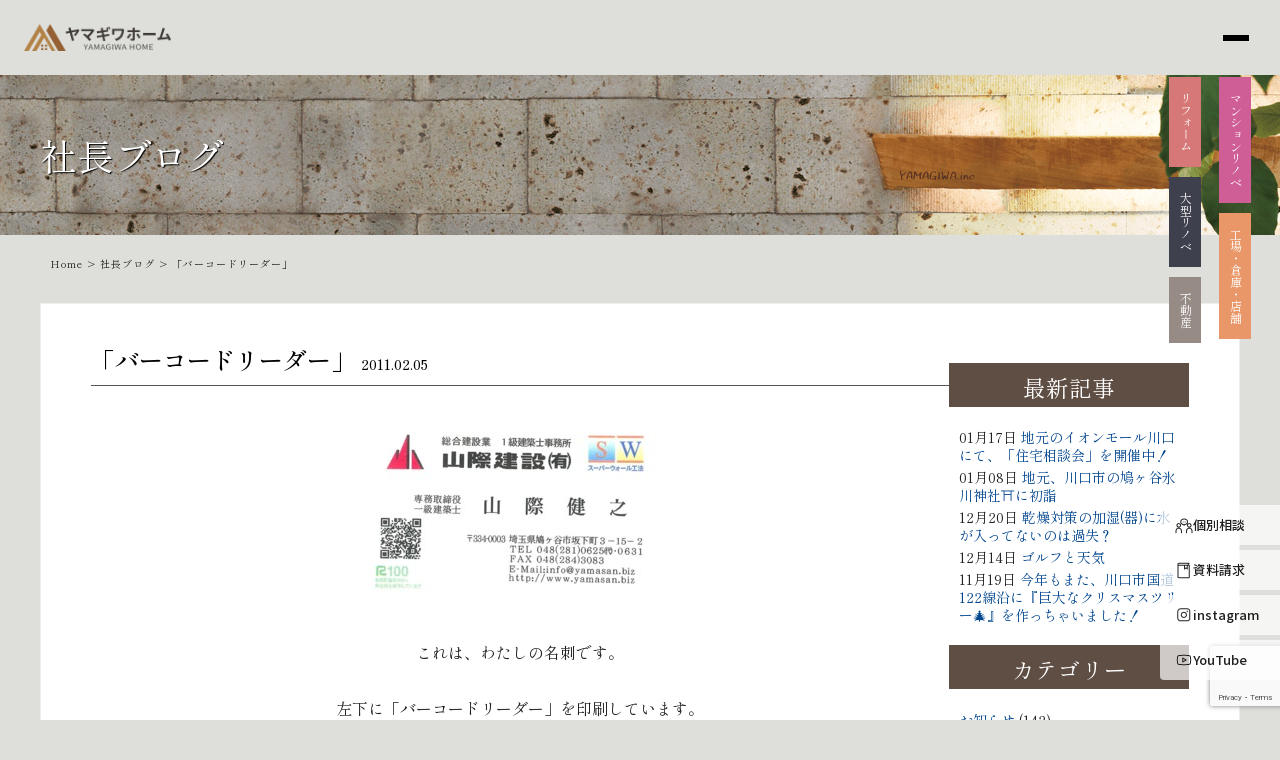

--- FILE ---
content_type: text/html; charset=UTF-8
request_url: https://www.yamasan.biz/ceoblog/2130/
body_size: 21332
content:
<!DOCTYPE html>
<html lang="ja">
<head>
	<meta charset="UTF-8">

  <!-- Google tag (gtag.js) -->
  <script async src="https://www.googletagmanager.com/gtag/js?id=G-TSMCZSPHG9"></script>
  <script>
    window.dataLayer = window.dataLayer || [];
    function gtag(){dataLayer.push(arguments);}
    gtag('js', new Date());

    gtag('config', 'G-TSMCZSPHG9');
  </script>
  <title>「バーコードリーダー」 | 川口市で注文住宅・新築・建替え住宅・リフォーム・不動産なら、山際建設</title> 
	<link rel="shortcut icon" href="https://www.yamasan.biz/yamasan/wp-content/themes/yamasan/img/favicon.ico">
  <link href="https://cdnjs.cloudflare.com/ajax/libs/font-awesome/6.0.0-beta3/css/all.min.css" rel="stylesheet">
	<meta name="viewport" content="width=device-width" />
	<meta http-equiv="X-UA-Compatible" content="IE=edge,chrome=1">
	<meta name="description" content="

　
　
これは、わたしの名刺です。
　　

左下に「バーコードリーダー」を印刷しています。
　　

そこから携帯電話で、
「わ" />
  <meta property="og:title" content="「バーコードリーダー」 | 山際建設">
	<meta property="og:type" content="company">
	<meta property="og:url" content="https://www.yamasan.biz/">
	<meta property="og:site_name" content="山際建設">
	<meta property="og:description" content="

　
　
これは、わたしの名刺です。
　　

左下に「バーコードリーダー」を印刷しています。
　　

そこから携帯電話で、
「わ">
	<meta property="og:locale" content="ja_JP">
  <meta property="og:image" content="https://www.yamasan.biz/yamasan/wp-content/themes/yamasan/img/ogp.jpg">

	<script src="https://www.yamasan.biz/yamasan/wp-content/themes/yamasan/js/ofi.min.js" type="text/javascript"></script>
	
	
	
	<!-- GAタグ  -->
  <!-- Global site tag (gtag.js) - Google Analytics -->
  <script async src="https://www.googletagmanager.com/gtag/js?id=UA-118572321-2"></script>
  <script>
    window.dataLayer = window.dataLayer || [];
    function gtag(){dataLayer.push(arguments);}
    gtag('js', new Date());

    gtag('config', 'UA-118572321-2');
    gtag('config', 'AW-728187668');
  </script>
	<!-- GAタグ  -->

  <!-- Google tag (gtag.js) -->
  <script async src="https://www.googletagmanager.com/gtag/js?id=G-SZ14WHB5ZR"></script>
  <script>
    window.dataLayer = window.dataLayer || [];
    function gtag(){dataLayer.push(arguments);}
    gtag('js', new Date());

    gtag('config', 'G-SZ14WHB5ZR');
  </script>

	<!-- GA電話タグ  -->
  <script>
    gtag('config', 'AW-728187668/0kzJCPX_xcsCEJSGndsC', {
      'phone_conversion_number': '0120-710-959'
    });
  </script>
  <!-- Google広告のCVタグ -->
		<!-- Google広告のCVタグ -->
	<meta name='robots' content='max-image-preview:large' />
	<style>img:is([sizes="auto" i], [sizes^="auto," i]) { contain-intrinsic-size: 3000px 1500px }</style>
	<link rel="alternate" type="application/rss+xml" title="川口市で注文住宅・新築・建替え住宅・リフォーム・不動産なら、山際建設 &raquo; 「バーコードリーダー」 のコメントのフィード" href="https://www.yamasan.biz/ceoblog/2130/feed/" />
<script type="text/javascript">
/* <![CDATA[ */
window._wpemojiSettings = {"baseUrl":"https:\/\/s.w.org\/images\/core\/emoji\/15.0.3\/72x72\/","ext":".png","svgUrl":"https:\/\/s.w.org\/images\/core\/emoji\/15.0.3\/svg\/","svgExt":".svg","source":{"concatemoji":"https:\/\/www.yamasan.biz\/yamasan\/wp-includes\/js\/wp-emoji-release.min.js?ver=6.7.4"}};
/*! This file is auto-generated */
!function(i,n){var o,s,e;function c(e){try{var t={supportTests:e,timestamp:(new Date).valueOf()};sessionStorage.setItem(o,JSON.stringify(t))}catch(e){}}function p(e,t,n){e.clearRect(0,0,e.canvas.width,e.canvas.height),e.fillText(t,0,0);var t=new Uint32Array(e.getImageData(0,0,e.canvas.width,e.canvas.height).data),r=(e.clearRect(0,0,e.canvas.width,e.canvas.height),e.fillText(n,0,0),new Uint32Array(e.getImageData(0,0,e.canvas.width,e.canvas.height).data));return t.every(function(e,t){return e===r[t]})}function u(e,t,n){switch(t){case"flag":return n(e,"\ud83c\udff3\ufe0f\u200d\u26a7\ufe0f","\ud83c\udff3\ufe0f\u200b\u26a7\ufe0f")?!1:!n(e,"\ud83c\uddfa\ud83c\uddf3","\ud83c\uddfa\u200b\ud83c\uddf3")&&!n(e,"\ud83c\udff4\udb40\udc67\udb40\udc62\udb40\udc65\udb40\udc6e\udb40\udc67\udb40\udc7f","\ud83c\udff4\u200b\udb40\udc67\u200b\udb40\udc62\u200b\udb40\udc65\u200b\udb40\udc6e\u200b\udb40\udc67\u200b\udb40\udc7f");case"emoji":return!n(e,"\ud83d\udc26\u200d\u2b1b","\ud83d\udc26\u200b\u2b1b")}return!1}function f(e,t,n){var r="undefined"!=typeof WorkerGlobalScope&&self instanceof WorkerGlobalScope?new OffscreenCanvas(300,150):i.createElement("canvas"),a=r.getContext("2d",{willReadFrequently:!0}),o=(a.textBaseline="top",a.font="600 32px Arial",{});return e.forEach(function(e){o[e]=t(a,e,n)}),o}function t(e){var t=i.createElement("script");t.src=e,t.defer=!0,i.head.appendChild(t)}"undefined"!=typeof Promise&&(o="wpEmojiSettingsSupports",s=["flag","emoji"],n.supports={everything:!0,everythingExceptFlag:!0},e=new Promise(function(e){i.addEventListener("DOMContentLoaded",e,{once:!0})}),new Promise(function(t){var n=function(){try{var e=JSON.parse(sessionStorage.getItem(o));if("object"==typeof e&&"number"==typeof e.timestamp&&(new Date).valueOf()<e.timestamp+604800&&"object"==typeof e.supportTests)return e.supportTests}catch(e){}return null}();if(!n){if("undefined"!=typeof Worker&&"undefined"!=typeof OffscreenCanvas&&"undefined"!=typeof URL&&URL.createObjectURL&&"undefined"!=typeof Blob)try{var e="postMessage("+f.toString()+"("+[JSON.stringify(s),u.toString(),p.toString()].join(",")+"));",r=new Blob([e],{type:"text/javascript"}),a=new Worker(URL.createObjectURL(r),{name:"wpTestEmojiSupports"});return void(a.onmessage=function(e){c(n=e.data),a.terminate(),t(n)})}catch(e){}c(n=f(s,u,p))}t(n)}).then(function(e){for(var t in e)n.supports[t]=e[t],n.supports.everything=n.supports.everything&&n.supports[t],"flag"!==t&&(n.supports.everythingExceptFlag=n.supports.everythingExceptFlag&&n.supports[t]);n.supports.everythingExceptFlag=n.supports.everythingExceptFlag&&!n.supports.flag,n.DOMReady=!1,n.readyCallback=function(){n.DOMReady=!0}}).then(function(){return e}).then(function(){var e;n.supports.everything||(n.readyCallback(),(e=n.source||{}).concatemoji?t(e.concatemoji):e.wpemoji&&e.twemoji&&(t(e.twemoji),t(e.wpemoji)))}))}((window,document),window._wpemojiSettings);
/* ]]> */
</script>
<style id='wp-emoji-styles-inline-css' type='text/css'>

	img.wp-smiley, img.emoji {
		display: inline !important;
		border: none !important;
		box-shadow: none !important;
		height: 1em !important;
		width: 1em !important;
		margin: 0 0.07em !important;
		vertical-align: -0.1em !important;
		background: none !important;
		padding: 0 !important;
	}
</style>
<link rel='stylesheet' id='wp-block-library-css' href='https://www.yamasan.biz/yamasan/wp-includes/css/dist/block-library/style.min.css?ver=6.7.4' type='text/css' media='all' />
<style id='classic-theme-styles-inline-css' type='text/css'>
/*! This file is auto-generated */
.wp-block-button__link{color:#fff;background-color:#32373c;border-radius:9999px;box-shadow:none;text-decoration:none;padding:calc(.667em + 2px) calc(1.333em + 2px);font-size:1.125em}.wp-block-file__button{background:#32373c;color:#fff;text-decoration:none}
</style>
<style id='global-styles-inline-css' type='text/css'>
:root{--wp--preset--aspect-ratio--square: 1;--wp--preset--aspect-ratio--4-3: 4/3;--wp--preset--aspect-ratio--3-4: 3/4;--wp--preset--aspect-ratio--3-2: 3/2;--wp--preset--aspect-ratio--2-3: 2/3;--wp--preset--aspect-ratio--16-9: 16/9;--wp--preset--aspect-ratio--9-16: 9/16;--wp--preset--color--black: #000000;--wp--preset--color--cyan-bluish-gray: #abb8c3;--wp--preset--color--white: #ffffff;--wp--preset--color--pale-pink: #f78da7;--wp--preset--color--vivid-red: #cf2e2e;--wp--preset--color--luminous-vivid-orange: #ff6900;--wp--preset--color--luminous-vivid-amber: #fcb900;--wp--preset--color--light-green-cyan: #7bdcb5;--wp--preset--color--vivid-green-cyan: #00d084;--wp--preset--color--pale-cyan-blue: #8ed1fc;--wp--preset--color--vivid-cyan-blue: #0693e3;--wp--preset--color--vivid-purple: #9b51e0;--wp--preset--gradient--vivid-cyan-blue-to-vivid-purple: linear-gradient(135deg,rgba(6,147,227,1) 0%,rgb(155,81,224) 100%);--wp--preset--gradient--light-green-cyan-to-vivid-green-cyan: linear-gradient(135deg,rgb(122,220,180) 0%,rgb(0,208,130) 100%);--wp--preset--gradient--luminous-vivid-amber-to-luminous-vivid-orange: linear-gradient(135deg,rgba(252,185,0,1) 0%,rgba(255,105,0,1) 100%);--wp--preset--gradient--luminous-vivid-orange-to-vivid-red: linear-gradient(135deg,rgba(255,105,0,1) 0%,rgb(207,46,46) 100%);--wp--preset--gradient--very-light-gray-to-cyan-bluish-gray: linear-gradient(135deg,rgb(238,238,238) 0%,rgb(169,184,195) 100%);--wp--preset--gradient--cool-to-warm-spectrum: linear-gradient(135deg,rgb(74,234,220) 0%,rgb(151,120,209) 20%,rgb(207,42,186) 40%,rgb(238,44,130) 60%,rgb(251,105,98) 80%,rgb(254,248,76) 100%);--wp--preset--gradient--blush-light-purple: linear-gradient(135deg,rgb(255,206,236) 0%,rgb(152,150,240) 100%);--wp--preset--gradient--blush-bordeaux: linear-gradient(135deg,rgb(254,205,165) 0%,rgb(254,45,45) 50%,rgb(107,0,62) 100%);--wp--preset--gradient--luminous-dusk: linear-gradient(135deg,rgb(255,203,112) 0%,rgb(199,81,192) 50%,rgb(65,88,208) 100%);--wp--preset--gradient--pale-ocean: linear-gradient(135deg,rgb(255,245,203) 0%,rgb(182,227,212) 50%,rgb(51,167,181) 100%);--wp--preset--gradient--electric-grass: linear-gradient(135deg,rgb(202,248,128) 0%,rgb(113,206,126) 100%);--wp--preset--gradient--midnight: linear-gradient(135deg,rgb(2,3,129) 0%,rgb(40,116,252) 100%);--wp--preset--font-size--small: 13px;--wp--preset--font-size--medium: 20px;--wp--preset--font-size--large: 36px;--wp--preset--font-size--x-large: 42px;--wp--preset--spacing--20: 0.44rem;--wp--preset--spacing--30: 0.67rem;--wp--preset--spacing--40: 1rem;--wp--preset--spacing--50: 1.5rem;--wp--preset--spacing--60: 2.25rem;--wp--preset--spacing--70: 3.38rem;--wp--preset--spacing--80: 5.06rem;--wp--preset--shadow--natural: 6px 6px 9px rgba(0, 0, 0, 0.2);--wp--preset--shadow--deep: 12px 12px 50px rgba(0, 0, 0, 0.4);--wp--preset--shadow--sharp: 6px 6px 0px rgba(0, 0, 0, 0.2);--wp--preset--shadow--outlined: 6px 6px 0px -3px rgba(255, 255, 255, 1), 6px 6px rgba(0, 0, 0, 1);--wp--preset--shadow--crisp: 6px 6px 0px rgba(0, 0, 0, 1);}:where(.is-layout-flex){gap: 0.5em;}:where(.is-layout-grid){gap: 0.5em;}body .is-layout-flex{display: flex;}.is-layout-flex{flex-wrap: wrap;align-items: center;}.is-layout-flex > :is(*, div){margin: 0;}body .is-layout-grid{display: grid;}.is-layout-grid > :is(*, div){margin: 0;}:where(.wp-block-columns.is-layout-flex){gap: 2em;}:where(.wp-block-columns.is-layout-grid){gap: 2em;}:where(.wp-block-post-template.is-layout-flex){gap: 1.25em;}:where(.wp-block-post-template.is-layout-grid){gap: 1.25em;}.has-black-color{color: var(--wp--preset--color--black) !important;}.has-cyan-bluish-gray-color{color: var(--wp--preset--color--cyan-bluish-gray) !important;}.has-white-color{color: var(--wp--preset--color--white) !important;}.has-pale-pink-color{color: var(--wp--preset--color--pale-pink) !important;}.has-vivid-red-color{color: var(--wp--preset--color--vivid-red) !important;}.has-luminous-vivid-orange-color{color: var(--wp--preset--color--luminous-vivid-orange) !important;}.has-luminous-vivid-amber-color{color: var(--wp--preset--color--luminous-vivid-amber) !important;}.has-light-green-cyan-color{color: var(--wp--preset--color--light-green-cyan) !important;}.has-vivid-green-cyan-color{color: var(--wp--preset--color--vivid-green-cyan) !important;}.has-pale-cyan-blue-color{color: var(--wp--preset--color--pale-cyan-blue) !important;}.has-vivid-cyan-blue-color{color: var(--wp--preset--color--vivid-cyan-blue) !important;}.has-vivid-purple-color{color: var(--wp--preset--color--vivid-purple) !important;}.has-black-background-color{background-color: var(--wp--preset--color--black) !important;}.has-cyan-bluish-gray-background-color{background-color: var(--wp--preset--color--cyan-bluish-gray) !important;}.has-white-background-color{background-color: var(--wp--preset--color--white) !important;}.has-pale-pink-background-color{background-color: var(--wp--preset--color--pale-pink) !important;}.has-vivid-red-background-color{background-color: var(--wp--preset--color--vivid-red) !important;}.has-luminous-vivid-orange-background-color{background-color: var(--wp--preset--color--luminous-vivid-orange) !important;}.has-luminous-vivid-amber-background-color{background-color: var(--wp--preset--color--luminous-vivid-amber) !important;}.has-light-green-cyan-background-color{background-color: var(--wp--preset--color--light-green-cyan) !important;}.has-vivid-green-cyan-background-color{background-color: var(--wp--preset--color--vivid-green-cyan) !important;}.has-pale-cyan-blue-background-color{background-color: var(--wp--preset--color--pale-cyan-blue) !important;}.has-vivid-cyan-blue-background-color{background-color: var(--wp--preset--color--vivid-cyan-blue) !important;}.has-vivid-purple-background-color{background-color: var(--wp--preset--color--vivid-purple) !important;}.has-black-border-color{border-color: var(--wp--preset--color--black) !important;}.has-cyan-bluish-gray-border-color{border-color: var(--wp--preset--color--cyan-bluish-gray) !important;}.has-white-border-color{border-color: var(--wp--preset--color--white) !important;}.has-pale-pink-border-color{border-color: var(--wp--preset--color--pale-pink) !important;}.has-vivid-red-border-color{border-color: var(--wp--preset--color--vivid-red) !important;}.has-luminous-vivid-orange-border-color{border-color: var(--wp--preset--color--luminous-vivid-orange) !important;}.has-luminous-vivid-amber-border-color{border-color: var(--wp--preset--color--luminous-vivid-amber) !important;}.has-light-green-cyan-border-color{border-color: var(--wp--preset--color--light-green-cyan) !important;}.has-vivid-green-cyan-border-color{border-color: var(--wp--preset--color--vivid-green-cyan) !important;}.has-pale-cyan-blue-border-color{border-color: var(--wp--preset--color--pale-cyan-blue) !important;}.has-vivid-cyan-blue-border-color{border-color: var(--wp--preset--color--vivid-cyan-blue) !important;}.has-vivid-purple-border-color{border-color: var(--wp--preset--color--vivid-purple) !important;}.has-vivid-cyan-blue-to-vivid-purple-gradient-background{background: var(--wp--preset--gradient--vivid-cyan-blue-to-vivid-purple) !important;}.has-light-green-cyan-to-vivid-green-cyan-gradient-background{background: var(--wp--preset--gradient--light-green-cyan-to-vivid-green-cyan) !important;}.has-luminous-vivid-amber-to-luminous-vivid-orange-gradient-background{background: var(--wp--preset--gradient--luminous-vivid-amber-to-luminous-vivid-orange) !important;}.has-luminous-vivid-orange-to-vivid-red-gradient-background{background: var(--wp--preset--gradient--luminous-vivid-orange-to-vivid-red) !important;}.has-very-light-gray-to-cyan-bluish-gray-gradient-background{background: var(--wp--preset--gradient--very-light-gray-to-cyan-bluish-gray) !important;}.has-cool-to-warm-spectrum-gradient-background{background: var(--wp--preset--gradient--cool-to-warm-spectrum) !important;}.has-blush-light-purple-gradient-background{background: var(--wp--preset--gradient--blush-light-purple) !important;}.has-blush-bordeaux-gradient-background{background: var(--wp--preset--gradient--blush-bordeaux) !important;}.has-luminous-dusk-gradient-background{background: var(--wp--preset--gradient--luminous-dusk) !important;}.has-pale-ocean-gradient-background{background: var(--wp--preset--gradient--pale-ocean) !important;}.has-electric-grass-gradient-background{background: var(--wp--preset--gradient--electric-grass) !important;}.has-midnight-gradient-background{background: var(--wp--preset--gradient--midnight) !important;}.has-small-font-size{font-size: var(--wp--preset--font-size--small) !important;}.has-medium-font-size{font-size: var(--wp--preset--font-size--medium) !important;}.has-large-font-size{font-size: var(--wp--preset--font-size--large) !important;}.has-x-large-font-size{font-size: var(--wp--preset--font-size--x-large) !important;}
:where(.wp-block-post-template.is-layout-flex){gap: 1.25em;}:where(.wp-block-post-template.is-layout-grid){gap: 1.25em;}
:where(.wp-block-columns.is-layout-flex){gap: 2em;}:where(.wp-block-columns.is-layout-grid){gap: 2em;}
:root :where(.wp-block-pullquote){font-size: 1.5em;line-height: 1.6;}
</style>
<link rel='stylesheet' id='contact-form-7-css' href='https://www.yamasan.biz/yamasan/wp-content/plugins/contact-form-7/includes/css/styles.css?ver=6.0' type='text/css' media='all' />
<link rel='stylesheet' id='cf7msm_styles-css' href='https://www.yamasan.biz/yamasan/wp-content/plugins/contact-form-7-multi-step-module/resources/cf7msm.css?ver=4.4.1' type='text/css' media='all' />
<style id='extendify-gutenberg-patterns-and-templates-utilities-inline-css' type='text/css'>
.ext-absolute{position:absolute!important}.ext-relative{position:relative!important}.ext-top-base{top:var(--wp--style--block-gap,1.75rem)!important}.ext-top-lg{top:var(--extendify--spacing--large,3rem)!important}.ext--top-base{top:calc(var(--wp--style--block-gap, 1.75rem)*-1)!important}.ext--top-lg{top:calc(var(--extendify--spacing--large, 3rem)*-1)!important}.ext-right-base{right:var(--wp--style--block-gap,1.75rem)!important}.ext-right-lg{right:var(--extendify--spacing--large,3rem)!important}.ext--right-base{right:calc(var(--wp--style--block-gap, 1.75rem)*-1)!important}.ext--right-lg{right:calc(var(--extendify--spacing--large, 3rem)*-1)!important}.ext-bottom-base{bottom:var(--wp--style--block-gap,1.75rem)!important}.ext-bottom-lg{bottom:var(--extendify--spacing--large,3rem)!important}.ext--bottom-base{bottom:calc(var(--wp--style--block-gap, 1.75rem)*-1)!important}.ext--bottom-lg{bottom:calc(var(--extendify--spacing--large, 3rem)*-1)!important}.ext-left-base{left:var(--wp--style--block-gap,1.75rem)!important}.ext-left-lg{left:var(--extendify--spacing--large,3rem)!important}.ext--left-base{left:calc(var(--wp--style--block-gap, 1.75rem)*-1)!important}.ext--left-lg{left:calc(var(--extendify--spacing--large, 3rem)*-1)!important}.ext-order-1{order:1!important}.ext-order-2{order:2!important}.ext-col-auto{grid-column:auto!important}.ext-col-span-1{grid-column:span 1/span 1!important}.ext-col-span-2{grid-column:span 2/span 2!important}.ext-col-span-3{grid-column:span 3/span 3!important}.ext-col-span-4{grid-column:span 4/span 4!important}.ext-col-span-5{grid-column:span 5/span 5!important}.ext-col-span-6{grid-column:span 6/span 6!important}.ext-col-span-7{grid-column:span 7/span 7!important}.ext-col-span-8{grid-column:span 8/span 8!important}.ext-col-span-9{grid-column:span 9/span 9!important}.ext-col-span-10{grid-column:span 10/span 10!important}.ext-col-span-11{grid-column:span 11/span 11!important}.ext-col-span-12{grid-column:span 12/span 12!important}.ext-col-span-full{grid-column:1/-1!important}.ext-col-start-1{grid-column-start:1!important}.ext-col-start-2{grid-column-start:2!important}.ext-col-start-3{grid-column-start:3!important}.ext-col-start-4{grid-column-start:4!important}.ext-col-start-5{grid-column-start:5!important}.ext-col-start-6{grid-column-start:6!important}.ext-col-start-7{grid-column-start:7!important}.ext-col-start-8{grid-column-start:8!important}.ext-col-start-9{grid-column-start:9!important}.ext-col-start-10{grid-column-start:10!important}.ext-col-start-11{grid-column-start:11!important}.ext-col-start-12{grid-column-start:12!important}.ext-col-start-13{grid-column-start:13!important}.ext-col-start-auto{grid-column-start:auto!important}.ext-col-end-1{grid-column-end:1!important}.ext-col-end-2{grid-column-end:2!important}.ext-col-end-3{grid-column-end:3!important}.ext-col-end-4{grid-column-end:4!important}.ext-col-end-5{grid-column-end:5!important}.ext-col-end-6{grid-column-end:6!important}.ext-col-end-7{grid-column-end:7!important}.ext-col-end-8{grid-column-end:8!important}.ext-col-end-9{grid-column-end:9!important}.ext-col-end-10{grid-column-end:10!important}.ext-col-end-11{grid-column-end:11!important}.ext-col-end-12{grid-column-end:12!important}.ext-col-end-13{grid-column-end:13!important}.ext-col-end-auto{grid-column-end:auto!important}.ext-row-auto{grid-row:auto!important}.ext-row-span-1{grid-row:span 1/span 1!important}.ext-row-span-2{grid-row:span 2/span 2!important}.ext-row-span-3{grid-row:span 3/span 3!important}.ext-row-span-4{grid-row:span 4/span 4!important}.ext-row-span-5{grid-row:span 5/span 5!important}.ext-row-span-6{grid-row:span 6/span 6!important}.ext-row-span-full{grid-row:1/-1!important}.ext-row-start-1{grid-row-start:1!important}.ext-row-start-2{grid-row-start:2!important}.ext-row-start-3{grid-row-start:3!important}.ext-row-start-4{grid-row-start:4!important}.ext-row-start-5{grid-row-start:5!important}.ext-row-start-6{grid-row-start:6!important}.ext-row-start-7{grid-row-start:7!important}.ext-row-start-auto{grid-row-start:auto!important}.ext-row-end-1{grid-row-end:1!important}.ext-row-end-2{grid-row-end:2!important}.ext-row-end-3{grid-row-end:3!important}.ext-row-end-4{grid-row-end:4!important}.ext-row-end-5{grid-row-end:5!important}.ext-row-end-6{grid-row-end:6!important}.ext-row-end-7{grid-row-end:7!important}.ext-row-end-auto{grid-row-end:auto!important}.ext-m-0:not([style*=margin]){margin:0!important}.ext-m-auto:not([style*=margin]){margin:auto!important}.ext-m-base:not([style*=margin]){margin:var(--wp--style--block-gap,1.75rem)!important}.ext-m-lg:not([style*=margin]){margin:var(--extendify--spacing--large,3rem)!important}.ext--m-base:not([style*=margin]){margin:calc(var(--wp--style--block-gap, 1.75rem)*-1)!important}.ext--m-lg:not([style*=margin]){margin:calc(var(--extendify--spacing--large, 3rem)*-1)!important}.ext-mx-0:not([style*=margin]){margin-left:0!important;margin-right:0!important}.ext-mx-auto:not([style*=margin]){margin-left:auto!important;margin-right:auto!important}.ext-mx-base:not([style*=margin]){margin-left:var(--wp--style--block-gap,1.75rem)!important;margin-right:var(--wp--style--block-gap,1.75rem)!important}.ext-mx-lg:not([style*=margin]){margin-left:var(--extendify--spacing--large,3rem)!important;margin-right:var(--extendify--spacing--large,3rem)!important}.ext--mx-base:not([style*=margin]){margin-left:calc(var(--wp--style--block-gap, 1.75rem)*-1)!important;margin-right:calc(var(--wp--style--block-gap, 1.75rem)*-1)!important}.ext--mx-lg:not([style*=margin]){margin-left:calc(var(--extendify--spacing--large, 3rem)*-1)!important;margin-right:calc(var(--extendify--spacing--large, 3rem)*-1)!important}.ext-my-0:not([style*=margin]){margin-bottom:0!important;margin-top:0!important}.ext-my-auto:not([style*=margin]){margin-bottom:auto!important;margin-top:auto!important}.ext-my-base:not([style*=margin]){margin-bottom:var(--wp--style--block-gap,1.75rem)!important;margin-top:var(--wp--style--block-gap,1.75rem)!important}.ext-my-lg:not([style*=margin]){margin-bottom:var(--extendify--spacing--large,3rem)!important;margin-top:var(--extendify--spacing--large,3rem)!important}.ext--my-base:not([style*=margin]){margin-bottom:calc(var(--wp--style--block-gap, 1.75rem)*-1)!important;margin-top:calc(var(--wp--style--block-gap, 1.75rem)*-1)!important}.ext--my-lg:not([style*=margin]){margin-bottom:calc(var(--extendify--spacing--large, 3rem)*-1)!important;margin-top:calc(var(--extendify--spacing--large, 3rem)*-1)!important}.ext-mt-0:not([style*=margin]){margin-top:0!important}.ext-mt-auto:not([style*=margin]){margin-top:auto!important}.ext-mt-base:not([style*=margin]){margin-top:var(--wp--style--block-gap,1.75rem)!important}.ext-mt-lg:not([style*=margin]){margin-top:var(--extendify--spacing--large,3rem)!important}.ext--mt-base:not([style*=margin]){margin-top:calc(var(--wp--style--block-gap, 1.75rem)*-1)!important}.ext--mt-lg:not([style*=margin]){margin-top:calc(var(--extendify--spacing--large, 3rem)*-1)!important}.ext-mr-0:not([style*=margin]){margin-right:0!important}.ext-mr-auto:not([style*=margin]){margin-right:auto!important}.ext-mr-base:not([style*=margin]){margin-right:var(--wp--style--block-gap,1.75rem)!important}.ext-mr-lg:not([style*=margin]){margin-right:var(--extendify--spacing--large,3rem)!important}.ext--mr-base:not([style*=margin]){margin-right:calc(var(--wp--style--block-gap, 1.75rem)*-1)!important}.ext--mr-lg:not([style*=margin]){margin-right:calc(var(--extendify--spacing--large, 3rem)*-1)!important}.ext-mb-0:not([style*=margin]){margin-bottom:0!important}.ext-mb-auto:not([style*=margin]){margin-bottom:auto!important}.ext-mb-base:not([style*=margin]){margin-bottom:var(--wp--style--block-gap,1.75rem)!important}.ext-mb-lg:not([style*=margin]){margin-bottom:var(--extendify--spacing--large,3rem)!important}.ext--mb-base:not([style*=margin]){margin-bottom:calc(var(--wp--style--block-gap, 1.75rem)*-1)!important}.ext--mb-lg:not([style*=margin]){margin-bottom:calc(var(--extendify--spacing--large, 3rem)*-1)!important}.ext-ml-0:not([style*=margin]){margin-left:0!important}.ext-ml-auto:not([style*=margin]){margin-left:auto!important}.ext-ml-base:not([style*=margin]){margin-left:var(--wp--style--block-gap,1.75rem)!important}.ext-ml-lg:not([style*=margin]){margin-left:var(--extendify--spacing--large,3rem)!important}.ext--ml-base:not([style*=margin]){margin-left:calc(var(--wp--style--block-gap, 1.75rem)*-1)!important}.ext--ml-lg:not([style*=margin]){margin-left:calc(var(--extendify--spacing--large, 3rem)*-1)!important}.ext-block{display:block!important}.ext-inline-block{display:inline-block!important}.ext-inline{display:inline!important}.ext-flex{display:flex!important}.ext-inline-flex{display:inline-flex!important}.ext-grid{display:grid!important}.ext-inline-grid{display:inline-grid!important}.ext-hidden{display:none!important}.ext-w-auto{width:auto!important}.ext-w-full{width:100%!important}.ext-max-w-full{max-width:100%!important}.ext-flex-1{flex:1 1 0%!important}.ext-flex-auto{flex:1 1 auto!important}.ext-flex-initial{flex:0 1 auto!important}.ext-flex-none{flex:none!important}.ext-flex-shrink-0{flex-shrink:0!important}.ext-flex-shrink{flex-shrink:1!important}.ext-flex-grow-0{flex-grow:0!important}.ext-flex-grow{flex-grow:1!important}.ext-list-none{list-style-type:none!important}.ext-grid-cols-1{grid-template-columns:repeat(1,minmax(0,1fr))!important}.ext-grid-cols-2{grid-template-columns:repeat(2,minmax(0,1fr))!important}.ext-grid-cols-3{grid-template-columns:repeat(3,minmax(0,1fr))!important}.ext-grid-cols-4{grid-template-columns:repeat(4,minmax(0,1fr))!important}.ext-grid-cols-5{grid-template-columns:repeat(5,minmax(0,1fr))!important}.ext-grid-cols-6{grid-template-columns:repeat(6,minmax(0,1fr))!important}.ext-grid-cols-7{grid-template-columns:repeat(7,minmax(0,1fr))!important}.ext-grid-cols-8{grid-template-columns:repeat(8,minmax(0,1fr))!important}.ext-grid-cols-9{grid-template-columns:repeat(9,minmax(0,1fr))!important}.ext-grid-cols-10{grid-template-columns:repeat(10,minmax(0,1fr))!important}.ext-grid-cols-11{grid-template-columns:repeat(11,minmax(0,1fr))!important}.ext-grid-cols-12{grid-template-columns:repeat(12,minmax(0,1fr))!important}.ext-grid-cols-none{grid-template-columns:none!important}.ext-grid-rows-1{grid-template-rows:repeat(1,minmax(0,1fr))!important}.ext-grid-rows-2{grid-template-rows:repeat(2,minmax(0,1fr))!important}.ext-grid-rows-3{grid-template-rows:repeat(3,minmax(0,1fr))!important}.ext-grid-rows-4{grid-template-rows:repeat(4,minmax(0,1fr))!important}.ext-grid-rows-5{grid-template-rows:repeat(5,minmax(0,1fr))!important}.ext-grid-rows-6{grid-template-rows:repeat(6,minmax(0,1fr))!important}.ext-grid-rows-none{grid-template-rows:none!important}.ext-flex-row{flex-direction:row!important}.ext-flex-row-reverse{flex-direction:row-reverse!important}.ext-flex-col{flex-direction:column!important}.ext-flex-col-reverse{flex-direction:column-reverse!important}.ext-flex-wrap{flex-wrap:wrap!important}.ext-flex-wrap-reverse{flex-wrap:wrap-reverse!important}.ext-flex-nowrap{flex-wrap:nowrap!important}.ext-items-start{align-items:flex-start!important}.ext-items-end{align-items:flex-end!important}.ext-items-center{align-items:center!important}.ext-items-baseline{align-items:baseline!important}.ext-items-stretch{align-items:stretch!important}.ext-justify-start{justify-content:flex-start!important}.ext-justify-end{justify-content:flex-end!important}.ext-justify-center{justify-content:center!important}.ext-justify-between{justify-content:space-between!important}.ext-justify-around{justify-content:space-around!important}.ext-justify-evenly{justify-content:space-evenly!important}.ext-justify-items-start{justify-items:start!important}.ext-justify-items-end{justify-items:end!important}.ext-justify-items-center{justify-items:center!important}.ext-justify-items-stretch{justify-items:stretch!important}.ext-gap-0{gap:0!important}.ext-gap-base{gap:var(--wp--style--block-gap,1.75rem)!important}.ext-gap-lg{gap:var(--extendify--spacing--large,3rem)!important}.ext-gap-x-0{-moz-column-gap:0!important;column-gap:0!important}.ext-gap-x-base{-moz-column-gap:var(--wp--style--block-gap,1.75rem)!important;column-gap:var(--wp--style--block-gap,1.75rem)!important}.ext-gap-x-lg{-moz-column-gap:var(--extendify--spacing--large,3rem)!important;column-gap:var(--extendify--spacing--large,3rem)!important}.ext-gap-y-0{row-gap:0!important}.ext-gap-y-base{row-gap:var(--wp--style--block-gap,1.75rem)!important}.ext-gap-y-lg{row-gap:var(--extendify--spacing--large,3rem)!important}.ext-justify-self-auto{justify-self:auto!important}.ext-justify-self-start{justify-self:start!important}.ext-justify-self-end{justify-self:end!important}.ext-justify-self-center{justify-self:center!important}.ext-justify-self-stretch{justify-self:stretch!important}.ext-rounded-none{border-radius:0!important}.ext-rounded-full{border-radius:9999px!important}.ext-rounded-t-none{border-top-left-radius:0!important;border-top-right-radius:0!important}.ext-rounded-t-full{border-top-left-radius:9999px!important;border-top-right-radius:9999px!important}.ext-rounded-r-none{border-bottom-right-radius:0!important;border-top-right-radius:0!important}.ext-rounded-r-full{border-bottom-right-radius:9999px!important;border-top-right-radius:9999px!important}.ext-rounded-b-none{border-bottom-left-radius:0!important;border-bottom-right-radius:0!important}.ext-rounded-b-full{border-bottom-left-radius:9999px!important;border-bottom-right-radius:9999px!important}.ext-rounded-l-none{border-bottom-left-radius:0!important;border-top-left-radius:0!important}.ext-rounded-l-full{border-bottom-left-radius:9999px!important;border-top-left-radius:9999px!important}.ext-rounded-tl-none{border-top-left-radius:0!important}.ext-rounded-tl-full{border-top-left-radius:9999px!important}.ext-rounded-tr-none{border-top-right-radius:0!important}.ext-rounded-tr-full{border-top-right-radius:9999px!important}.ext-rounded-br-none{border-bottom-right-radius:0!important}.ext-rounded-br-full{border-bottom-right-radius:9999px!important}.ext-rounded-bl-none{border-bottom-left-radius:0!important}.ext-rounded-bl-full{border-bottom-left-radius:9999px!important}.ext-border-0{border-width:0!important}.ext-border-t-0{border-top-width:0!important}.ext-border-r-0{border-right-width:0!important}.ext-border-b-0{border-bottom-width:0!important}.ext-border-l-0{border-left-width:0!important}.ext-p-0:not([style*=padding]){padding:0!important}.ext-p-base:not([style*=padding]){padding:var(--wp--style--block-gap,1.75rem)!important}.ext-p-lg:not([style*=padding]){padding:var(--extendify--spacing--large,3rem)!important}.ext-px-0:not([style*=padding]){padding-left:0!important;padding-right:0!important}.ext-px-base:not([style*=padding]){padding-left:var(--wp--style--block-gap,1.75rem)!important;padding-right:var(--wp--style--block-gap,1.75rem)!important}.ext-px-lg:not([style*=padding]){padding-left:var(--extendify--spacing--large,3rem)!important;padding-right:var(--extendify--spacing--large,3rem)!important}.ext-py-0:not([style*=padding]){padding-bottom:0!important;padding-top:0!important}.ext-py-base:not([style*=padding]){padding-bottom:var(--wp--style--block-gap,1.75rem)!important;padding-top:var(--wp--style--block-gap,1.75rem)!important}.ext-py-lg:not([style*=padding]){padding-bottom:var(--extendify--spacing--large,3rem)!important;padding-top:var(--extendify--spacing--large,3rem)!important}.ext-pt-0:not([style*=padding]){padding-top:0!important}.ext-pt-base:not([style*=padding]){padding-top:var(--wp--style--block-gap,1.75rem)!important}.ext-pt-lg:not([style*=padding]){padding-top:var(--extendify--spacing--large,3rem)!important}.ext-pr-0:not([style*=padding]){padding-right:0!important}.ext-pr-base:not([style*=padding]){padding-right:var(--wp--style--block-gap,1.75rem)!important}.ext-pr-lg:not([style*=padding]){padding-right:var(--extendify--spacing--large,3rem)!important}.ext-pb-0:not([style*=padding]){padding-bottom:0!important}.ext-pb-base:not([style*=padding]){padding-bottom:var(--wp--style--block-gap,1.75rem)!important}.ext-pb-lg:not([style*=padding]){padding-bottom:var(--extendify--spacing--large,3rem)!important}.ext-pl-0:not([style*=padding]){padding-left:0!important}.ext-pl-base:not([style*=padding]){padding-left:var(--wp--style--block-gap,1.75rem)!important}.ext-pl-lg:not([style*=padding]){padding-left:var(--extendify--spacing--large,3rem)!important}.ext-text-left{text-align:left!important}.ext-text-center{text-align:center!important}.ext-text-right{text-align:right!important}.ext-leading-none{line-height:1!important}.ext-leading-tight{line-height:1.25!important}.ext-leading-snug{line-height:1.375!important}.ext-leading-normal{line-height:1.5!important}.ext-leading-relaxed{line-height:1.625!important}.ext-leading-loose{line-height:2!important}.clip-path--rhombus img{-webkit-clip-path:polygon(15% 6%,80% 29%,84% 93%,23% 69%);clip-path:polygon(15% 6%,80% 29%,84% 93%,23% 69%)}.clip-path--diamond img{-webkit-clip-path:polygon(5% 29%,60% 2%,91% 64%,36% 89%);clip-path:polygon(5% 29%,60% 2%,91% 64%,36% 89%)}.clip-path--rhombus-alt img{-webkit-clip-path:polygon(14% 9%,85% 24%,91% 89%,19% 76%);clip-path:polygon(14% 9%,85% 24%,91% 89%,19% 76%)}.wp-block-columns[class*=fullwidth-cols]{margin-bottom:unset}.wp-block-column.editor\:pointer-events-none{margin-bottom:0!important;margin-top:0!important}.is-root-container.block-editor-block-list__layout>[data-align=full]:not(:first-of-type)>.wp-block-column.editor\:pointer-events-none,.is-root-container.block-editor-block-list__layout>[data-align=wide]>.wp-block-column.editor\:pointer-events-none{margin-top:calc(var(--wp--style--block-gap, 28px)*-1)!important}.ext .wp-block-columns .wp-block-column[style*=padding]{padding-left:0!important;padding-right:0!important}.ext .wp-block-columns+.wp-block-columns:not([class*=mt-]):not([class*=my-]):not([style*=margin]){margin-top:0!important}[class*=fullwidth-cols] .wp-block-column:first-child,[class*=fullwidth-cols] .wp-block-group:first-child{margin-top:0}[class*=fullwidth-cols] .wp-block-column:last-child,[class*=fullwidth-cols] .wp-block-group:last-child{margin-bottom:0}[class*=fullwidth-cols] .wp-block-column:first-child>*,[class*=fullwidth-cols] .wp-block-column>:first-child{margin-top:0}.ext .is-not-stacked-on-mobile .wp-block-column,[class*=fullwidth-cols] .wp-block-column>:last-child{margin-bottom:0}.wp-block-columns[class*=fullwidth-cols]:not(.is-not-stacked-on-mobile)>.wp-block-column:not(:last-child){margin-bottom:var(--wp--style--block-gap,1.75rem)}@media (min-width:782px){.wp-block-columns[class*=fullwidth-cols]:not(.is-not-stacked-on-mobile)>.wp-block-column:not(:last-child){margin-bottom:0}}.wp-block-columns[class*=fullwidth-cols].is-not-stacked-on-mobile>.wp-block-column{margin-bottom:0!important}@media (min-width:600px) and (max-width:781px){.wp-block-columns[class*=fullwidth-cols]:not(.is-not-stacked-on-mobile)>.wp-block-column:nth-child(2n){margin-left:var(--wp--style--block-gap,2em)}}@media (max-width:781px){.tablet\:fullwidth-cols.wp-block-columns:not(.is-not-stacked-on-mobile){flex-wrap:wrap}.tablet\:fullwidth-cols.wp-block-columns:not(.is-not-stacked-on-mobile)>.wp-block-column,.tablet\:fullwidth-cols.wp-block-columns:not(.is-not-stacked-on-mobile)>.wp-block-column:not([style*=margin]){margin-left:0!important}.tablet\:fullwidth-cols.wp-block-columns:not(.is-not-stacked-on-mobile)>.wp-block-column{flex-basis:100%!important}}@media (max-width:1079px){.desktop\:fullwidth-cols.wp-block-columns:not(.is-not-stacked-on-mobile){flex-wrap:wrap}.desktop\:fullwidth-cols.wp-block-columns:not(.is-not-stacked-on-mobile)>.wp-block-column,.desktop\:fullwidth-cols.wp-block-columns:not(.is-not-stacked-on-mobile)>.wp-block-column:not([style*=margin]){margin-left:0!important}.desktop\:fullwidth-cols.wp-block-columns:not(.is-not-stacked-on-mobile)>.wp-block-column{flex-basis:100%!important}.desktop\:fullwidth-cols.wp-block-columns:not(.is-not-stacked-on-mobile)>.wp-block-column:not(:last-child){margin-bottom:var(--wp--style--block-gap,1.75rem)!important}}.direction-rtl{direction:rtl}.direction-ltr{direction:ltr}.is-style-inline-list{padding-left:0!important}.is-style-inline-list li{list-style-type:none!important}@media (min-width:782px){.is-style-inline-list li{display:inline!important;margin-right:var(--wp--style--block-gap,1.75rem)!important}}@media (min-width:782px){.is-style-inline-list li:first-child{margin-left:0!important}}@media (min-width:782px){.is-style-inline-list li:last-child{margin-right:0!important}}.bring-to-front{position:relative;z-index:10}.text-stroke{-webkit-text-stroke-color:var(--wp--preset--color--background)}.text-stroke,.text-stroke--primary{-webkit-text-stroke-width:var(
        --wp--custom--typography--text-stroke-width,2px
    )}.text-stroke--primary{-webkit-text-stroke-color:var(--wp--preset--color--primary)}.text-stroke--secondary{-webkit-text-stroke-width:var(
        --wp--custom--typography--text-stroke-width,2px
    );-webkit-text-stroke-color:var(--wp--preset--color--secondary)}.editor\:no-caption .block-editor-rich-text__editable{display:none!important}.editor\:no-inserter .wp-block-column:not(.is-selected)>.block-list-appender,.editor\:no-inserter .wp-block-cover__inner-container>.block-list-appender,.editor\:no-inserter .wp-block-group__inner-container>.block-list-appender,.editor\:no-inserter>.block-list-appender{display:none}.editor\:no-resize .components-resizable-box__handle,.editor\:no-resize .components-resizable-box__handle:after,.editor\:no-resize .components-resizable-box__side-handle:before{display:none;pointer-events:none}.editor\:no-resize .components-resizable-box__container{display:block}.editor\:pointer-events-none{pointer-events:none}.is-style-angled{justify-content:flex-end}.ext .is-style-angled>[class*=_inner-container],.is-style-angled{align-items:center}.is-style-angled .wp-block-cover__image-background,.is-style-angled .wp-block-cover__video-background{-webkit-clip-path:polygon(0 0,30% 0,50% 100%,0 100%);clip-path:polygon(0 0,30% 0,50% 100%,0 100%);z-index:1}@media (min-width:782px){.is-style-angled .wp-block-cover__image-background,.is-style-angled .wp-block-cover__video-background{-webkit-clip-path:polygon(0 0,55% 0,65% 100%,0 100%);clip-path:polygon(0 0,55% 0,65% 100%,0 100%)}}.has-foreground-color{color:var(--wp--preset--color--foreground,#000)!important}.has-foreground-background-color{background-color:var(--wp--preset--color--foreground,#000)!important}.has-background-color{color:var(--wp--preset--color--background,#fff)!important}.has-background-background-color{background-color:var(--wp--preset--color--background,#fff)!important}.has-primary-color{color:var(--wp--preset--color--primary,#4b5563)!important}.has-primary-background-color{background-color:var(--wp--preset--color--primary,#4b5563)!important}.has-secondary-color{color:var(--wp--preset--color--secondary,#9ca3af)!important}.has-secondary-background-color{background-color:var(--wp--preset--color--secondary,#9ca3af)!important}.ext.has-text-color h1,.ext.has-text-color h2,.ext.has-text-color h3,.ext.has-text-color h4,.ext.has-text-color h5,.ext.has-text-color h6,.ext.has-text-color p{color:currentColor}.has-white-color{color:var(--wp--preset--color--white,#fff)!important}.has-black-color{color:var(--wp--preset--color--black,#000)!important}.has-ext-foreground-background-color{background-color:var(
        --wp--preset--color--foreground,var(--wp--preset--color--black,#000)
    )!important}.has-ext-primary-background-color{background-color:var(
        --wp--preset--color--primary,var(--wp--preset--color--cyan-bluish-gray,#000)
    )!important}.wp-block-button__link.has-black-background-color{border-color:var(--wp--preset--color--black,#000)}.wp-block-button__link.has-white-background-color{border-color:var(--wp--preset--color--white,#fff)}.has-ext-small-font-size{font-size:var(--wp--preset--font-size--ext-small)!important}.has-ext-medium-font-size{font-size:var(--wp--preset--font-size--ext-medium)!important}.has-ext-large-font-size{font-size:var(--wp--preset--font-size--ext-large)!important;line-height:1.2}.has-ext-x-large-font-size{font-size:var(--wp--preset--font-size--ext-x-large)!important;line-height:1}.has-ext-xx-large-font-size{font-size:var(--wp--preset--font-size--ext-xx-large)!important;line-height:1}.has-ext-x-large-font-size:not([style*=line-height]),.has-ext-xx-large-font-size:not([style*=line-height]){line-height:1.1}.ext .wp-block-group>*{margin-bottom:0;margin-top:0}.ext .wp-block-group>*+*{margin-bottom:0}.ext .wp-block-group>*+*,.ext h2{margin-top:var(--wp--style--block-gap,1.75rem)}.ext h2{margin-bottom:var(--wp--style--block-gap,1.75rem)}.has-ext-x-large-font-size+h3,.has-ext-x-large-font-size+p{margin-top:.5rem}.ext .wp-block-buttons>.wp-block-button.wp-block-button__width-25{min-width:12rem;width:calc(25% - var(--wp--style--block-gap, .5em)*.75)}.ext .ext-grid>[class*=_inner-container]{display:grid}.ext>[class*=_inner-container]>.ext-grid:not([class*=columns]),.ext>[class*=_inner-container]>.wp-block>.ext-grid:not([class*=columns]){display:initial!important}.ext .ext-grid-cols-1>[class*=_inner-container]{grid-template-columns:repeat(1,minmax(0,1fr))!important}.ext .ext-grid-cols-2>[class*=_inner-container]{grid-template-columns:repeat(2,minmax(0,1fr))!important}.ext .ext-grid-cols-3>[class*=_inner-container]{grid-template-columns:repeat(3,minmax(0,1fr))!important}.ext .ext-grid-cols-4>[class*=_inner-container]{grid-template-columns:repeat(4,minmax(0,1fr))!important}.ext .ext-grid-cols-5>[class*=_inner-container]{grid-template-columns:repeat(5,minmax(0,1fr))!important}.ext .ext-grid-cols-6>[class*=_inner-container]{grid-template-columns:repeat(6,minmax(0,1fr))!important}.ext .ext-grid-cols-7>[class*=_inner-container]{grid-template-columns:repeat(7,minmax(0,1fr))!important}.ext .ext-grid-cols-8>[class*=_inner-container]{grid-template-columns:repeat(8,minmax(0,1fr))!important}.ext .ext-grid-cols-9>[class*=_inner-container]{grid-template-columns:repeat(9,minmax(0,1fr))!important}.ext .ext-grid-cols-10>[class*=_inner-container]{grid-template-columns:repeat(10,minmax(0,1fr))!important}.ext .ext-grid-cols-11>[class*=_inner-container]{grid-template-columns:repeat(11,minmax(0,1fr))!important}.ext .ext-grid-cols-12>[class*=_inner-container]{grid-template-columns:repeat(12,minmax(0,1fr))!important}.ext .ext-grid-cols-13>[class*=_inner-container]{grid-template-columns:repeat(13,minmax(0,1fr))!important}.ext .ext-grid-cols-none>[class*=_inner-container]{grid-template-columns:none!important}.ext .ext-grid-rows-1>[class*=_inner-container]{grid-template-rows:repeat(1,minmax(0,1fr))!important}.ext .ext-grid-rows-2>[class*=_inner-container]{grid-template-rows:repeat(2,minmax(0,1fr))!important}.ext .ext-grid-rows-3>[class*=_inner-container]{grid-template-rows:repeat(3,minmax(0,1fr))!important}.ext .ext-grid-rows-4>[class*=_inner-container]{grid-template-rows:repeat(4,minmax(0,1fr))!important}.ext .ext-grid-rows-5>[class*=_inner-container]{grid-template-rows:repeat(5,minmax(0,1fr))!important}.ext .ext-grid-rows-6>[class*=_inner-container]{grid-template-rows:repeat(6,minmax(0,1fr))!important}.ext .ext-grid-rows-none>[class*=_inner-container]{grid-template-rows:none!important}.ext .ext-items-start>[class*=_inner-container]{align-items:flex-start!important}.ext .ext-items-end>[class*=_inner-container]{align-items:flex-end!important}.ext .ext-items-center>[class*=_inner-container]{align-items:center!important}.ext .ext-items-baseline>[class*=_inner-container]{align-items:baseline!important}.ext .ext-items-stretch>[class*=_inner-container]{align-items:stretch!important}.ext.wp-block-group>:last-child{margin-bottom:0}.ext .wp-block-group__inner-container{padding:0!important}.ext.has-background{padding-left:var(--wp--style--block-gap,1.75rem);padding-right:var(--wp--style--block-gap,1.75rem)}.ext [class*=inner-container]>.alignwide [class*=inner-container],.ext [class*=inner-container]>[data-align=wide] [class*=inner-container]{max-width:var(--responsive--alignwide-width,120rem)}.ext [class*=inner-container]>.alignwide [class*=inner-container]>*,.ext [class*=inner-container]>[data-align=wide] [class*=inner-container]>*{max-width:100%!important}.ext .wp-block-image{position:relative;text-align:center}.ext .wp-block-image img{display:inline-block;vertical-align:middle}body{--extendify--spacing--large:var(
        --wp--custom--spacing--large,clamp(2em,8vw,8em)
    );--wp--preset--font-size--ext-small:1rem;--wp--preset--font-size--ext-medium:1.125rem;--wp--preset--font-size--ext-large:clamp(1.65rem,3.5vw,2.15rem);--wp--preset--font-size--ext-x-large:clamp(3rem,6vw,4.75rem);--wp--preset--font-size--ext-xx-large:clamp(3.25rem,7.5vw,5.75rem);--wp--preset--color--black:#000;--wp--preset--color--white:#fff}.ext *{box-sizing:border-box}.block-editor-block-preview__content-iframe .ext [data-type="core/spacer"] .components-resizable-box__container{background:transparent!important}.block-editor-block-preview__content-iframe .ext [data-type="core/spacer"] .block-library-spacer__resize-container:before{display:none!important}.ext .wp-block-group__inner-container figure.wp-block-gallery.alignfull{margin-bottom:unset;margin-top:unset}.ext .alignwide{margin-left:auto!important;margin-right:auto!important}.is-root-container.block-editor-block-list__layout>[data-align=full]:not(:first-of-type)>.ext-my-0,.is-root-container.block-editor-block-list__layout>[data-align=wide]>.ext-my-0:not([style*=margin]){margin-top:calc(var(--wp--style--block-gap, 28px)*-1)!important}.block-editor-block-preview__content-iframe .preview\:min-h-50{min-height:50vw!important}.block-editor-block-preview__content-iframe .preview\:min-h-60{min-height:60vw!important}.block-editor-block-preview__content-iframe .preview\:min-h-70{min-height:70vw!important}.block-editor-block-preview__content-iframe .preview\:min-h-80{min-height:80vw!important}.block-editor-block-preview__content-iframe .preview\:min-h-100{min-height:100vw!important}.ext-mr-0.alignfull:not([style*=margin]):not([style*=margin]){margin-right:0!important}.ext-ml-0:not([style*=margin]):not([style*=margin]){margin-left:0!important}.is-root-container .wp-block[data-align=full]>.ext-mx-0:not([style*=margin]):not([style*=margin]){margin-left:calc(var(--wp--custom--spacing--outer, 0)*1)!important;margin-right:calc(var(--wp--custom--spacing--outer, 0)*1)!important;overflow:hidden;width:unset}@media (min-width:782px){.tablet\:ext-absolute{position:absolute!important}.tablet\:ext-relative{position:relative!important}.tablet\:ext-top-base{top:var(--wp--style--block-gap,1.75rem)!important}.tablet\:ext-top-lg{top:var(--extendify--spacing--large,3rem)!important}.tablet\:ext--top-base{top:calc(var(--wp--style--block-gap, 1.75rem)*-1)!important}.tablet\:ext--top-lg{top:calc(var(--extendify--spacing--large, 3rem)*-1)!important}.tablet\:ext-right-base{right:var(--wp--style--block-gap,1.75rem)!important}.tablet\:ext-right-lg{right:var(--extendify--spacing--large,3rem)!important}.tablet\:ext--right-base{right:calc(var(--wp--style--block-gap, 1.75rem)*-1)!important}.tablet\:ext--right-lg{right:calc(var(--extendify--spacing--large, 3rem)*-1)!important}.tablet\:ext-bottom-base{bottom:var(--wp--style--block-gap,1.75rem)!important}.tablet\:ext-bottom-lg{bottom:var(--extendify--spacing--large,3rem)!important}.tablet\:ext--bottom-base{bottom:calc(var(--wp--style--block-gap, 1.75rem)*-1)!important}.tablet\:ext--bottom-lg{bottom:calc(var(--extendify--spacing--large, 3rem)*-1)!important}.tablet\:ext-left-base{left:var(--wp--style--block-gap,1.75rem)!important}.tablet\:ext-left-lg{left:var(--extendify--spacing--large,3rem)!important}.tablet\:ext--left-base{left:calc(var(--wp--style--block-gap, 1.75rem)*-1)!important}.tablet\:ext--left-lg{left:calc(var(--extendify--spacing--large, 3rem)*-1)!important}.tablet\:ext-order-1{order:1!important}.tablet\:ext-order-2{order:2!important}.tablet\:ext-m-0:not([style*=margin]){margin:0!important}.tablet\:ext-m-auto:not([style*=margin]){margin:auto!important}.tablet\:ext-m-base:not([style*=margin]){margin:var(--wp--style--block-gap,1.75rem)!important}.tablet\:ext-m-lg:not([style*=margin]){margin:var(--extendify--spacing--large,3rem)!important}.tablet\:ext--m-base:not([style*=margin]){margin:calc(var(--wp--style--block-gap, 1.75rem)*-1)!important}.tablet\:ext--m-lg:not([style*=margin]){margin:calc(var(--extendify--spacing--large, 3rem)*-1)!important}.tablet\:ext-mx-0:not([style*=margin]){margin-left:0!important;margin-right:0!important}.tablet\:ext-mx-auto:not([style*=margin]){margin-left:auto!important;margin-right:auto!important}.tablet\:ext-mx-base:not([style*=margin]){margin-left:var(--wp--style--block-gap,1.75rem)!important;margin-right:var(--wp--style--block-gap,1.75rem)!important}.tablet\:ext-mx-lg:not([style*=margin]){margin-left:var(--extendify--spacing--large,3rem)!important;margin-right:var(--extendify--spacing--large,3rem)!important}.tablet\:ext--mx-base:not([style*=margin]){margin-left:calc(var(--wp--style--block-gap, 1.75rem)*-1)!important;margin-right:calc(var(--wp--style--block-gap, 1.75rem)*-1)!important}.tablet\:ext--mx-lg:not([style*=margin]){margin-left:calc(var(--extendify--spacing--large, 3rem)*-1)!important;margin-right:calc(var(--extendify--spacing--large, 3rem)*-1)!important}.tablet\:ext-my-0:not([style*=margin]){margin-bottom:0!important;margin-top:0!important}.tablet\:ext-my-auto:not([style*=margin]){margin-bottom:auto!important;margin-top:auto!important}.tablet\:ext-my-base:not([style*=margin]){margin-bottom:var(--wp--style--block-gap,1.75rem)!important;margin-top:var(--wp--style--block-gap,1.75rem)!important}.tablet\:ext-my-lg:not([style*=margin]){margin-bottom:var(--extendify--spacing--large,3rem)!important;margin-top:var(--extendify--spacing--large,3rem)!important}.tablet\:ext--my-base:not([style*=margin]){margin-bottom:calc(var(--wp--style--block-gap, 1.75rem)*-1)!important;margin-top:calc(var(--wp--style--block-gap, 1.75rem)*-1)!important}.tablet\:ext--my-lg:not([style*=margin]){margin-bottom:calc(var(--extendify--spacing--large, 3rem)*-1)!important;margin-top:calc(var(--extendify--spacing--large, 3rem)*-1)!important}.tablet\:ext-mt-0:not([style*=margin]){margin-top:0!important}.tablet\:ext-mt-auto:not([style*=margin]){margin-top:auto!important}.tablet\:ext-mt-base:not([style*=margin]){margin-top:var(--wp--style--block-gap,1.75rem)!important}.tablet\:ext-mt-lg:not([style*=margin]){margin-top:var(--extendify--spacing--large,3rem)!important}.tablet\:ext--mt-base:not([style*=margin]){margin-top:calc(var(--wp--style--block-gap, 1.75rem)*-1)!important}.tablet\:ext--mt-lg:not([style*=margin]){margin-top:calc(var(--extendify--spacing--large, 3rem)*-1)!important}.tablet\:ext-mr-0:not([style*=margin]){margin-right:0!important}.tablet\:ext-mr-auto:not([style*=margin]){margin-right:auto!important}.tablet\:ext-mr-base:not([style*=margin]){margin-right:var(--wp--style--block-gap,1.75rem)!important}.tablet\:ext-mr-lg:not([style*=margin]){margin-right:var(--extendify--spacing--large,3rem)!important}.tablet\:ext--mr-base:not([style*=margin]){margin-right:calc(var(--wp--style--block-gap, 1.75rem)*-1)!important}.tablet\:ext--mr-lg:not([style*=margin]){margin-right:calc(var(--extendify--spacing--large, 3rem)*-1)!important}.tablet\:ext-mb-0:not([style*=margin]){margin-bottom:0!important}.tablet\:ext-mb-auto:not([style*=margin]){margin-bottom:auto!important}.tablet\:ext-mb-base:not([style*=margin]){margin-bottom:var(--wp--style--block-gap,1.75rem)!important}.tablet\:ext-mb-lg:not([style*=margin]){margin-bottom:var(--extendify--spacing--large,3rem)!important}.tablet\:ext--mb-base:not([style*=margin]){margin-bottom:calc(var(--wp--style--block-gap, 1.75rem)*-1)!important}.tablet\:ext--mb-lg:not([style*=margin]){margin-bottom:calc(var(--extendify--spacing--large, 3rem)*-1)!important}.tablet\:ext-ml-0:not([style*=margin]){margin-left:0!important}.tablet\:ext-ml-auto:not([style*=margin]){margin-left:auto!important}.tablet\:ext-ml-base:not([style*=margin]){margin-left:var(--wp--style--block-gap,1.75rem)!important}.tablet\:ext-ml-lg:not([style*=margin]){margin-left:var(--extendify--spacing--large,3rem)!important}.tablet\:ext--ml-base:not([style*=margin]){margin-left:calc(var(--wp--style--block-gap, 1.75rem)*-1)!important}.tablet\:ext--ml-lg:not([style*=margin]){margin-left:calc(var(--extendify--spacing--large, 3rem)*-1)!important}.tablet\:ext-block{display:block!important}.tablet\:ext-inline-block{display:inline-block!important}.tablet\:ext-inline{display:inline!important}.tablet\:ext-flex{display:flex!important}.tablet\:ext-inline-flex{display:inline-flex!important}.tablet\:ext-grid{display:grid!important}.tablet\:ext-inline-grid{display:inline-grid!important}.tablet\:ext-hidden{display:none!important}.tablet\:ext-w-auto{width:auto!important}.tablet\:ext-w-full{width:100%!important}.tablet\:ext-max-w-full{max-width:100%!important}.tablet\:ext-flex-1{flex:1 1 0%!important}.tablet\:ext-flex-auto{flex:1 1 auto!important}.tablet\:ext-flex-initial{flex:0 1 auto!important}.tablet\:ext-flex-none{flex:none!important}.tablet\:ext-flex-shrink-0{flex-shrink:0!important}.tablet\:ext-flex-shrink{flex-shrink:1!important}.tablet\:ext-flex-grow-0{flex-grow:0!important}.tablet\:ext-flex-grow{flex-grow:1!important}.tablet\:ext-list-none{list-style-type:none!important}.tablet\:ext-grid-cols-1{grid-template-columns:repeat(1,minmax(0,1fr))!important}.tablet\:ext-grid-cols-2{grid-template-columns:repeat(2,minmax(0,1fr))!important}.tablet\:ext-grid-cols-3{grid-template-columns:repeat(3,minmax(0,1fr))!important}.tablet\:ext-grid-cols-4{grid-template-columns:repeat(4,minmax(0,1fr))!important}.tablet\:ext-grid-cols-5{grid-template-columns:repeat(5,minmax(0,1fr))!important}.tablet\:ext-grid-cols-6{grid-template-columns:repeat(6,minmax(0,1fr))!important}.tablet\:ext-grid-cols-7{grid-template-columns:repeat(7,minmax(0,1fr))!important}.tablet\:ext-grid-cols-8{grid-template-columns:repeat(8,minmax(0,1fr))!important}.tablet\:ext-grid-cols-9{grid-template-columns:repeat(9,minmax(0,1fr))!important}.tablet\:ext-grid-cols-10{grid-template-columns:repeat(10,minmax(0,1fr))!important}.tablet\:ext-grid-cols-11{grid-template-columns:repeat(11,minmax(0,1fr))!important}.tablet\:ext-grid-cols-12{grid-template-columns:repeat(12,minmax(0,1fr))!important}.tablet\:ext-grid-cols-none{grid-template-columns:none!important}.tablet\:ext-flex-row{flex-direction:row!important}.tablet\:ext-flex-row-reverse{flex-direction:row-reverse!important}.tablet\:ext-flex-col{flex-direction:column!important}.tablet\:ext-flex-col-reverse{flex-direction:column-reverse!important}.tablet\:ext-flex-wrap{flex-wrap:wrap!important}.tablet\:ext-flex-wrap-reverse{flex-wrap:wrap-reverse!important}.tablet\:ext-flex-nowrap{flex-wrap:nowrap!important}.tablet\:ext-items-start{align-items:flex-start!important}.tablet\:ext-items-end{align-items:flex-end!important}.tablet\:ext-items-center{align-items:center!important}.tablet\:ext-items-baseline{align-items:baseline!important}.tablet\:ext-items-stretch{align-items:stretch!important}.tablet\:ext-justify-start{justify-content:flex-start!important}.tablet\:ext-justify-end{justify-content:flex-end!important}.tablet\:ext-justify-center{justify-content:center!important}.tablet\:ext-justify-between{justify-content:space-between!important}.tablet\:ext-justify-around{justify-content:space-around!important}.tablet\:ext-justify-evenly{justify-content:space-evenly!important}.tablet\:ext-justify-items-start{justify-items:start!important}.tablet\:ext-justify-items-end{justify-items:end!important}.tablet\:ext-justify-items-center{justify-items:center!important}.tablet\:ext-justify-items-stretch{justify-items:stretch!important}.tablet\:ext-justify-self-auto{justify-self:auto!important}.tablet\:ext-justify-self-start{justify-self:start!important}.tablet\:ext-justify-self-end{justify-self:end!important}.tablet\:ext-justify-self-center{justify-self:center!important}.tablet\:ext-justify-self-stretch{justify-self:stretch!important}.tablet\:ext-p-0:not([style*=padding]){padding:0!important}.tablet\:ext-p-base:not([style*=padding]){padding:var(--wp--style--block-gap,1.75rem)!important}.tablet\:ext-p-lg:not([style*=padding]){padding:var(--extendify--spacing--large,3rem)!important}.tablet\:ext-px-0:not([style*=padding]){padding-left:0!important;padding-right:0!important}.tablet\:ext-px-base:not([style*=padding]){padding-left:var(--wp--style--block-gap,1.75rem)!important;padding-right:var(--wp--style--block-gap,1.75rem)!important}.tablet\:ext-px-lg:not([style*=padding]){padding-left:var(--extendify--spacing--large,3rem)!important;padding-right:var(--extendify--spacing--large,3rem)!important}.tablet\:ext-py-0:not([style*=padding]){padding-bottom:0!important;padding-top:0!important}.tablet\:ext-py-base:not([style*=padding]){padding-bottom:var(--wp--style--block-gap,1.75rem)!important;padding-top:var(--wp--style--block-gap,1.75rem)!important}.tablet\:ext-py-lg:not([style*=padding]){padding-bottom:var(--extendify--spacing--large,3rem)!important;padding-top:var(--extendify--spacing--large,3rem)!important}.tablet\:ext-pt-0:not([style*=padding]){padding-top:0!important}.tablet\:ext-pt-base:not([style*=padding]){padding-top:var(--wp--style--block-gap,1.75rem)!important}.tablet\:ext-pt-lg:not([style*=padding]){padding-top:var(--extendify--spacing--large,3rem)!important}.tablet\:ext-pr-0:not([style*=padding]){padding-right:0!important}.tablet\:ext-pr-base:not([style*=padding]){padding-right:var(--wp--style--block-gap,1.75rem)!important}.tablet\:ext-pr-lg:not([style*=padding]){padding-right:var(--extendify--spacing--large,3rem)!important}.tablet\:ext-pb-0:not([style*=padding]){padding-bottom:0!important}.tablet\:ext-pb-base:not([style*=padding]){padding-bottom:var(--wp--style--block-gap,1.75rem)!important}.tablet\:ext-pb-lg:not([style*=padding]){padding-bottom:var(--extendify--spacing--large,3rem)!important}.tablet\:ext-pl-0:not([style*=padding]){padding-left:0!important}.tablet\:ext-pl-base:not([style*=padding]){padding-left:var(--wp--style--block-gap,1.75rem)!important}.tablet\:ext-pl-lg:not([style*=padding]){padding-left:var(--extendify--spacing--large,3rem)!important}.tablet\:ext-text-left{text-align:left!important}.tablet\:ext-text-center{text-align:center!important}.tablet\:ext-text-right{text-align:right!important}}@media (min-width:1080px){.desktop\:ext-absolute{position:absolute!important}.desktop\:ext-relative{position:relative!important}.desktop\:ext-top-base{top:var(--wp--style--block-gap,1.75rem)!important}.desktop\:ext-top-lg{top:var(--extendify--spacing--large,3rem)!important}.desktop\:ext--top-base{top:calc(var(--wp--style--block-gap, 1.75rem)*-1)!important}.desktop\:ext--top-lg{top:calc(var(--extendify--spacing--large, 3rem)*-1)!important}.desktop\:ext-right-base{right:var(--wp--style--block-gap,1.75rem)!important}.desktop\:ext-right-lg{right:var(--extendify--spacing--large,3rem)!important}.desktop\:ext--right-base{right:calc(var(--wp--style--block-gap, 1.75rem)*-1)!important}.desktop\:ext--right-lg{right:calc(var(--extendify--spacing--large, 3rem)*-1)!important}.desktop\:ext-bottom-base{bottom:var(--wp--style--block-gap,1.75rem)!important}.desktop\:ext-bottom-lg{bottom:var(--extendify--spacing--large,3rem)!important}.desktop\:ext--bottom-base{bottom:calc(var(--wp--style--block-gap, 1.75rem)*-1)!important}.desktop\:ext--bottom-lg{bottom:calc(var(--extendify--spacing--large, 3rem)*-1)!important}.desktop\:ext-left-base{left:var(--wp--style--block-gap,1.75rem)!important}.desktop\:ext-left-lg{left:var(--extendify--spacing--large,3rem)!important}.desktop\:ext--left-base{left:calc(var(--wp--style--block-gap, 1.75rem)*-1)!important}.desktop\:ext--left-lg{left:calc(var(--extendify--spacing--large, 3rem)*-1)!important}.desktop\:ext-order-1{order:1!important}.desktop\:ext-order-2{order:2!important}.desktop\:ext-m-0:not([style*=margin]){margin:0!important}.desktop\:ext-m-auto:not([style*=margin]){margin:auto!important}.desktop\:ext-m-base:not([style*=margin]){margin:var(--wp--style--block-gap,1.75rem)!important}.desktop\:ext-m-lg:not([style*=margin]){margin:var(--extendify--spacing--large,3rem)!important}.desktop\:ext--m-base:not([style*=margin]){margin:calc(var(--wp--style--block-gap, 1.75rem)*-1)!important}.desktop\:ext--m-lg:not([style*=margin]){margin:calc(var(--extendify--spacing--large, 3rem)*-1)!important}.desktop\:ext-mx-0:not([style*=margin]){margin-left:0!important;margin-right:0!important}.desktop\:ext-mx-auto:not([style*=margin]){margin-left:auto!important;margin-right:auto!important}.desktop\:ext-mx-base:not([style*=margin]){margin-left:var(--wp--style--block-gap,1.75rem)!important;margin-right:var(--wp--style--block-gap,1.75rem)!important}.desktop\:ext-mx-lg:not([style*=margin]){margin-left:var(--extendify--spacing--large,3rem)!important;margin-right:var(--extendify--spacing--large,3rem)!important}.desktop\:ext--mx-base:not([style*=margin]){margin-left:calc(var(--wp--style--block-gap, 1.75rem)*-1)!important;margin-right:calc(var(--wp--style--block-gap, 1.75rem)*-1)!important}.desktop\:ext--mx-lg:not([style*=margin]){margin-left:calc(var(--extendify--spacing--large, 3rem)*-1)!important;margin-right:calc(var(--extendify--spacing--large, 3rem)*-1)!important}.desktop\:ext-my-0:not([style*=margin]){margin-bottom:0!important;margin-top:0!important}.desktop\:ext-my-auto:not([style*=margin]){margin-bottom:auto!important;margin-top:auto!important}.desktop\:ext-my-base:not([style*=margin]){margin-bottom:var(--wp--style--block-gap,1.75rem)!important;margin-top:var(--wp--style--block-gap,1.75rem)!important}.desktop\:ext-my-lg:not([style*=margin]){margin-bottom:var(--extendify--spacing--large,3rem)!important;margin-top:var(--extendify--spacing--large,3rem)!important}.desktop\:ext--my-base:not([style*=margin]){margin-bottom:calc(var(--wp--style--block-gap, 1.75rem)*-1)!important;margin-top:calc(var(--wp--style--block-gap, 1.75rem)*-1)!important}.desktop\:ext--my-lg:not([style*=margin]){margin-bottom:calc(var(--extendify--spacing--large, 3rem)*-1)!important;margin-top:calc(var(--extendify--spacing--large, 3rem)*-1)!important}.desktop\:ext-mt-0:not([style*=margin]){margin-top:0!important}.desktop\:ext-mt-auto:not([style*=margin]){margin-top:auto!important}.desktop\:ext-mt-base:not([style*=margin]){margin-top:var(--wp--style--block-gap,1.75rem)!important}.desktop\:ext-mt-lg:not([style*=margin]){margin-top:var(--extendify--spacing--large,3rem)!important}.desktop\:ext--mt-base:not([style*=margin]){margin-top:calc(var(--wp--style--block-gap, 1.75rem)*-1)!important}.desktop\:ext--mt-lg:not([style*=margin]){margin-top:calc(var(--extendify--spacing--large, 3rem)*-1)!important}.desktop\:ext-mr-0:not([style*=margin]){margin-right:0!important}.desktop\:ext-mr-auto:not([style*=margin]){margin-right:auto!important}.desktop\:ext-mr-base:not([style*=margin]){margin-right:var(--wp--style--block-gap,1.75rem)!important}.desktop\:ext-mr-lg:not([style*=margin]){margin-right:var(--extendify--spacing--large,3rem)!important}.desktop\:ext--mr-base:not([style*=margin]){margin-right:calc(var(--wp--style--block-gap, 1.75rem)*-1)!important}.desktop\:ext--mr-lg:not([style*=margin]){margin-right:calc(var(--extendify--spacing--large, 3rem)*-1)!important}.desktop\:ext-mb-0:not([style*=margin]){margin-bottom:0!important}.desktop\:ext-mb-auto:not([style*=margin]){margin-bottom:auto!important}.desktop\:ext-mb-base:not([style*=margin]){margin-bottom:var(--wp--style--block-gap,1.75rem)!important}.desktop\:ext-mb-lg:not([style*=margin]){margin-bottom:var(--extendify--spacing--large,3rem)!important}.desktop\:ext--mb-base:not([style*=margin]){margin-bottom:calc(var(--wp--style--block-gap, 1.75rem)*-1)!important}.desktop\:ext--mb-lg:not([style*=margin]){margin-bottom:calc(var(--extendify--spacing--large, 3rem)*-1)!important}.desktop\:ext-ml-0:not([style*=margin]){margin-left:0!important}.desktop\:ext-ml-auto:not([style*=margin]){margin-left:auto!important}.desktop\:ext-ml-base:not([style*=margin]){margin-left:var(--wp--style--block-gap,1.75rem)!important}.desktop\:ext-ml-lg:not([style*=margin]){margin-left:var(--extendify--spacing--large,3rem)!important}.desktop\:ext--ml-base:not([style*=margin]){margin-left:calc(var(--wp--style--block-gap, 1.75rem)*-1)!important}.desktop\:ext--ml-lg:not([style*=margin]){margin-left:calc(var(--extendify--spacing--large, 3rem)*-1)!important}.desktop\:ext-block{display:block!important}.desktop\:ext-inline-block{display:inline-block!important}.desktop\:ext-inline{display:inline!important}.desktop\:ext-flex{display:flex!important}.desktop\:ext-inline-flex{display:inline-flex!important}.desktop\:ext-grid{display:grid!important}.desktop\:ext-inline-grid{display:inline-grid!important}.desktop\:ext-hidden{display:none!important}.desktop\:ext-w-auto{width:auto!important}.desktop\:ext-w-full{width:100%!important}.desktop\:ext-max-w-full{max-width:100%!important}.desktop\:ext-flex-1{flex:1 1 0%!important}.desktop\:ext-flex-auto{flex:1 1 auto!important}.desktop\:ext-flex-initial{flex:0 1 auto!important}.desktop\:ext-flex-none{flex:none!important}.desktop\:ext-flex-shrink-0{flex-shrink:0!important}.desktop\:ext-flex-shrink{flex-shrink:1!important}.desktop\:ext-flex-grow-0{flex-grow:0!important}.desktop\:ext-flex-grow{flex-grow:1!important}.desktop\:ext-list-none{list-style-type:none!important}.desktop\:ext-grid-cols-1{grid-template-columns:repeat(1,minmax(0,1fr))!important}.desktop\:ext-grid-cols-2{grid-template-columns:repeat(2,minmax(0,1fr))!important}.desktop\:ext-grid-cols-3{grid-template-columns:repeat(3,minmax(0,1fr))!important}.desktop\:ext-grid-cols-4{grid-template-columns:repeat(4,minmax(0,1fr))!important}.desktop\:ext-grid-cols-5{grid-template-columns:repeat(5,minmax(0,1fr))!important}.desktop\:ext-grid-cols-6{grid-template-columns:repeat(6,minmax(0,1fr))!important}.desktop\:ext-grid-cols-7{grid-template-columns:repeat(7,minmax(0,1fr))!important}.desktop\:ext-grid-cols-8{grid-template-columns:repeat(8,minmax(0,1fr))!important}.desktop\:ext-grid-cols-9{grid-template-columns:repeat(9,minmax(0,1fr))!important}.desktop\:ext-grid-cols-10{grid-template-columns:repeat(10,minmax(0,1fr))!important}.desktop\:ext-grid-cols-11{grid-template-columns:repeat(11,minmax(0,1fr))!important}.desktop\:ext-grid-cols-12{grid-template-columns:repeat(12,minmax(0,1fr))!important}.desktop\:ext-grid-cols-none{grid-template-columns:none!important}.desktop\:ext-flex-row{flex-direction:row!important}.desktop\:ext-flex-row-reverse{flex-direction:row-reverse!important}.desktop\:ext-flex-col{flex-direction:column!important}.desktop\:ext-flex-col-reverse{flex-direction:column-reverse!important}.desktop\:ext-flex-wrap{flex-wrap:wrap!important}.desktop\:ext-flex-wrap-reverse{flex-wrap:wrap-reverse!important}.desktop\:ext-flex-nowrap{flex-wrap:nowrap!important}.desktop\:ext-items-start{align-items:flex-start!important}.desktop\:ext-items-end{align-items:flex-end!important}.desktop\:ext-items-center{align-items:center!important}.desktop\:ext-items-baseline{align-items:baseline!important}.desktop\:ext-items-stretch{align-items:stretch!important}.desktop\:ext-justify-start{justify-content:flex-start!important}.desktop\:ext-justify-end{justify-content:flex-end!important}.desktop\:ext-justify-center{justify-content:center!important}.desktop\:ext-justify-between{justify-content:space-between!important}.desktop\:ext-justify-around{justify-content:space-around!important}.desktop\:ext-justify-evenly{justify-content:space-evenly!important}.desktop\:ext-justify-items-start{justify-items:start!important}.desktop\:ext-justify-items-end{justify-items:end!important}.desktop\:ext-justify-items-center{justify-items:center!important}.desktop\:ext-justify-items-stretch{justify-items:stretch!important}.desktop\:ext-justify-self-auto{justify-self:auto!important}.desktop\:ext-justify-self-start{justify-self:start!important}.desktop\:ext-justify-self-end{justify-self:end!important}.desktop\:ext-justify-self-center{justify-self:center!important}.desktop\:ext-justify-self-stretch{justify-self:stretch!important}.desktop\:ext-p-0:not([style*=padding]){padding:0!important}.desktop\:ext-p-base:not([style*=padding]){padding:var(--wp--style--block-gap,1.75rem)!important}.desktop\:ext-p-lg:not([style*=padding]){padding:var(--extendify--spacing--large,3rem)!important}.desktop\:ext-px-0:not([style*=padding]){padding-left:0!important;padding-right:0!important}.desktop\:ext-px-base:not([style*=padding]){padding-left:var(--wp--style--block-gap,1.75rem)!important;padding-right:var(--wp--style--block-gap,1.75rem)!important}.desktop\:ext-px-lg:not([style*=padding]){padding-left:var(--extendify--spacing--large,3rem)!important;padding-right:var(--extendify--spacing--large,3rem)!important}.desktop\:ext-py-0:not([style*=padding]){padding-bottom:0!important;padding-top:0!important}.desktop\:ext-py-base:not([style*=padding]){padding-bottom:var(--wp--style--block-gap,1.75rem)!important;padding-top:var(--wp--style--block-gap,1.75rem)!important}.desktop\:ext-py-lg:not([style*=padding]){padding-bottom:var(--extendify--spacing--large,3rem)!important;padding-top:var(--extendify--spacing--large,3rem)!important}.desktop\:ext-pt-0:not([style*=padding]){padding-top:0!important}.desktop\:ext-pt-base:not([style*=padding]){padding-top:var(--wp--style--block-gap,1.75rem)!important}.desktop\:ext-pt-lg:not([style*=padding]){padding-top:var(--extendify--spacing--large,3rem)!important}.desktop\:ext-pr-0:not([style*=padding]){padding-right:0!important}.desktop\:ext-pr-base:not([style*=padding]){padding-right:var(--wp--style--block-gap,1.75rem)!important}.desktop\:ext-pr-lg:not([style*=padding]){padding-right:var(--extendify--spacing--large,3rem)!important}.desktop\:ext-pb-0:not([style*=padding]){padding-bottom:0!important}.desktop\:ext-pb-base:not([style*=padding]){padding-bottom:var(--wp--style--block-gap,1.75rem)!important}.desktop\:ext-pb-lg:not([style*=padding]){padding-bottom:var(--extendify--spacing--large,3rem)!important}.desktop\:ext-pl-0:not([style*=padding]){padding-left:0!important}.desktop\:ext-pl-base:not([style*=padding]){padding-left:var(--wp--style--block-gap,1.75rem)!important}.desktop\:ext-pl-lg:not([style*=padding]){padding-left:var(--extendify--spacing--large,3rem)!important}.desktop\:ext-text-left{text-align:left!important}.desktop\:ext-text-center{text-align:center!important}.desktop\:ext-text-right{text-align:right!important}}

</style>
<link rel='stylesheet' id='responsive-lightbox-fancybox-css' href='https://www.yamasan.biz/yamasan/wp-content/plugins/responsive-lightbox/assets/fancybox/jquery.fancybox.min.css?ver=2.3.4' type='text/css' media='all' />
<link rel='stylesheet' id='default-css-css' href='https://www.yamasan.biz/yamasan/wp-content/themes/yamasan/style.css?ver=6.7.4' type='text/css' media='all' />
<link rel='stylesheet' id='swiper-css-css' href='https://www.yamasan.biz/yamasan/wp-content/themes/yamasan/css/swiper-bundle.min.css?ver=6.7.4' type='text/css' media='all' />
<link rel='stylesheet' id='font-awesome-css-css' href='https://www.yamasan.biz/yamasan/wp-content/themes/yamasan/css/font-awesome.min.css?ver=6.7.4' type='text/css' media='all' />
<link rel='stylesheet' id='common-css-css' href='https://www.yamasan.biz/yamasan/wp-content/themes/yamasan/css/common.css?ver=260113002744' type='text/css' media='all' />
<link rel='stylesheet' id='existing-css-css' href='https://www.yamasan.biz/yamasan/wp-content/themes/yamasan/css/existing.css?ver=241115052000' type='text/css' media='all' />
<link rel='stylesheet' id='contact-form-7-confirm-css' href='https://www.yamasan.biz/yamasan/wp-content/plugins/contact-form-7-add-confirm/includes/css/styles.css?ver=5.1' type='text/css' media='all' />
<link rel='stylesheet' id='walcf7-datepicker-css-css' href='https://www.yamasan.biz/yamasan/wp-content/plugins/cf7-datetimepicker-pro/assets/css/jquery.datetimepicker.min.css?ver=1.0.0' type='text/css' media='all' />
<link rel='stylesheet' id='cf7cf-style-css' href='https://www.yamasan.biz/yamasan/wp-content/plugins/cf7-conditional-fields/style.css?ver=2.5.1' type='text/css' media='all' />
<link rel="https://api.w.org/" href="https://www.yamasan.biz/wp-json/" /><link rel="alternate" title="JSON" type="application/json" href="https://www.yamasan.biz/wp-json/wp/v2/posts/2130" /><link rel="EditURI" type="application/rsd+xml" title="RSD" href="https://www.yamasan.biz/yamasan/xmlrpc.php?rsd" />
<meta name="generator" content="WordPress 6.7.4" />
<link rel="canonical" href="https://www.yamasan.biz/ceoblog/2130/" />
<link rel='shortlink' href='https://www.yamasan.biz/?p=2130' />
<link rel="alternate" title="oEmbed (JSON)" type="application/json+oembed" href="https://www.yamasan.biz/wp-json/oembed/1.0/embed?url=https%3A%2F%2Fwww.yamasan.biz%2Fceoblog%2F2130%2F" />
<link rel="alternate" title="oEmbed (XML)" type="text/xml+oembed" href="https://www.yamasan.biz/wp-json/oembed/1.0/embed?url=https%3A%2F%2Fwww.yamasan.biz%2Fceoblog%2F2130%2F&#038;format=xml" />
<noscript><style>.lazyload[data-src]{display:none !important;}</style></noscript><style>.lazyload{background-image:none !important;}.lazyload:before{background-image:none !important;}</style><style id="wpforms-css-vars-root">
				:root {
					--wpforms-field-border-radius: 3px;
--wpforms-field-border-style: solid;
--wpforms-field-border-size: 1px;
--wpforms-field-background-color: #ffffff;
--wpforms-field-border-color: rgba( 0, 0, 0, 0.25 );
--wpforms-field-border-color-spare: rgba( 0, 0, 0, 0.25 );
--wpforms-field-text-color: rgba( 0, 0, 0, 0.7 );
--wpforms-field-menu-color: #ffffff;
--wpforms-label-color: rgba( 0, 0, 0, 0.85 );
--wpforms-label-sublabel-color: rgba( 0, 0, 0, 0.55 );
--wpforms-label-error-color: #d63637;
--wpforms-button-border-radius: 3px;
--wpforms-button-border-style: none;
--wpforms-button-border-size: 1px;
--wpforms-button-background-color: #066aab;
--wpforms-button-border-color: #066aab;
--wpforms-button-text-color: #ffffff;
--wpforms-page-break-color: #066aab;
--wpforms-background-image: none;
--wpforms-background-position: center center;
--wpforms-background-repeat: no-repeat;
--wpforms-background-size: cover;
--wpforms-background-width: 100px;
--wpforms-background-height: 100px;
--wpforms-background-color: rgba( 0, 0, 0, 0 );
--wpforms-background-url: none;
--wpforms-container-padding: 0px;
--wpforms-container-border-style: none;
--wpforms-container-border-width: 1px;
--wpforms-container-border-color: #000000;
--wpforms-container-border-radius: 3px;
--wpforms-field-size-input-height: 43px;
--wpforms-field-size-input-spacing: 15px;
--wpforms-field-size-font-size: 16px;
--wpforms-field-size-line-height: 19px;
--wpforms-field-size-padding-h: 14px;
--wpforms-field-size-checkbox-size: 16px;
--wpforms-field-size-sublabel-spacing: 5px;
--wpforms-field-size-icon-size: 1;
--wpforms-label-size-font-size: 16px;
--wpforms-label-size-line-height: 19px;
--wpforms-label-size-sublabel-font-size: 14px;
--wpforms-label-size-sublabel-line-height: 17px;
--wpforms-button-size-font-size: 17px;
--wpforms-button-size-height: 41px;
--wpforms-button-size-padding-h: 15px;
--wpforms-button-size-margin-top: 10px;
--wpforms-container-shadow-size-box-shadow: none;

				}
			</style>  <!-- Begin Mieruca Embed Code -->
  <script type="text/javascript" id="mierucajs">
  window.__fid = window.__fid || [];__fid.push([870787864]);
  (function() {
  function mieruca(){if(typeof window.__fjsld != "undefined") return; window.__fjsld = 1; var fjs = document.createElement('script'); fjs.type = 'text/javascript'; fjs.async = true; fjs.id = "fjssync"; var timestamp = new Date;fjs.src = ('https:' == document.location.protocol ? 'https' : 'http') + '://hm.mieru-ca.com/service/js/mieruca-hm.js?v='+ timestamp.getTime(); var x = document.getElementsByTagName('script')[0]; x.parentNode.insertBefore(fjs, x); };
  setTimeout(mieruca, 500); document.readyState != "complete" ? (window.attachEvent ? window.attachEvent("onload", mieruca) : window.addEventListener("load", mieruca, false)) : mieruca();
  })();
  </script>
  <!-- End Mieruca Embed Code -->
</head>
<body id="post">
    <header id="header" class="header">
    <div class="header__inner inner">
      <div class="header__logoBlk">
            <p class="sitelogo">
        <a href="https://www.yamasan.biz/">
          <img src="[data-uri]" alt="川口市で注文住宅・新築・建替え住宅・リフォーム・不動産なら、山際建設" class="no-load lazyload" data-src="https://www.yamasan.biz/yamasan/wp-content/themes/yamasan/img/sitelogo-color.png?ver=241111062351" decoding="async" data-eio-rwidth="326" data-eio-rheight="60"><noscript><img src="https://www.yamasan.biz/yamasan/wp-content/themes/yamasan/img/sitelogo-color.png?ver=241111062351" alt="川口市で注文住宅・新築・建替え住宅・リフォーム・不動産なら、山際建設" class="no-load" data-eio="l"></noscript>        </a>
      </p>
      </div>
      <div class="header__menuBlk">
        <nav class="navWrap js-headerMenu">
          <div class="navWrap__column">
            <ul class="navWrap__gnav navWrap__gnav--left">
              <li class="listItem"><a href="https://www.yamasan.biz/concept/">コンセプト</a></li>
              <li class="listItem"><a href="https://www.yamasan.biz/features01/">特徴</a></li>
              <li class="listItem">
                <a class="disabled">事業紹介</a>
                <ul class="sub-menu">
                  <li><a href="https://www.yamasan.biz/service/?tab=service01">新築</a></li>
                  <li><a href="https://www.yamasan.biz/service/?tab=service02">高性能リノベーション</a></li>
                  <li><a href="https://yamagiwa-reform.net/" target="_blank" rel="noopener">リフォーム</a></li>
                  <li><a href="https://www.yamasan.biz/service/?tab=service04">不動産</a></li>
                  <li><a href="https://renovation803.k-industrial.jp/" target="_blank">マンションリノベ</a></li>
                </ul>
              </li>
              <li class="listItem"><a href="https://www.yamasan.biz/works/">施工事例</a></li>
              <li class="listItem"><a href="https://www.yamasan.biz/voice/">お客様の声</a></li>
              <li class="listItem"><a href="https://www.yamasan.biz/land/">不動産物件</a></li>
              <li class="listItem"><a href="https://www.yamasan.biz/company/">会社案内</a></li>
              <li class="listItem"><a href="https://www.yamasan.biz/staff/">スタッフ</a></li>
            </ul>
            <p class="policyLink">
              <a href="https://www.yamasan.biz/policy/">プライバシーポリシー</a>
            </p>
          </div>
          <div class="navWrap__column">
            <ul class="navWrap__gnav navWrap__gnav--right">
              <li class="listItem"><a href="https://www.yamasan.biz/information/">お知らせ</a></li>
              <li class="listItem"><a href="https://www.yamasan.biz/event/">イベント</a></li>
              <li class="listItem">
                <a class="disabled">ブログ</a>
                <ul class="sub-menu">
                  <li><a href="https://www.yamasan.biz/ceoblog/">社長ブログ</a></li>
                  <li><a href="https://www.yamasan.biz/staffblog/">スタッフブログ</a></li>
                </ul>
              </li>
              <li class="listItem"><a href="https://www.yamasan.biz/sdgs/">SDGs</a></li>
              <li class="listItem"><a href="https://www.yamasan.biz/owner-cb/">オーナーズクラブ</a></li>
              <li class="listItem"><a href="https://www.yamasan.biz/consultation/">個別相談</a></li>
              <li class="listItem"><a href="https://www.yamasan.biz/sassi/">資料請求</a></li>
              <li class="listItem"><a href="https://www.yamasan.biz/download/">資料ダウンロード</a></li>
              <li class="listItem"><a href="https://www.yamasan.biz/contact/">お問い合わせ</a></li>
              <li class="listItem"><a href="https://yamagiwa-reform.net/lp/" target="_blank">法人向け</a></li>
            </ul>
            
            <div class="infoBlk">
              <p class="infoBlk__logo">
                <img src="[data-uri]" alt="山際ホーム"  data-src="https://www.yamasan.biz/yamasan/wp-content/themes/yamasan/img/sitelogo-color.png?ver=241111062351" decoding="async" class="lazyload" data-eio-rwidth="326" data-eio-rheight="60"><noscript><img src="https://www.yamasan.biz/yamasan/wp-content/themes/yamasan/img/sitelogo-color.png?ver=241111062351" alt="山際ホーム" class="" data-eio="l"></noscript>              </p>
              <address class="infoBlk__address">
                <p><span class="gothic">&#12306;334-0005</span><br>埼玉県川口市里883-1</p>
              </address>
              <ul class="infoBlk__snsList">
                <li>
                  <a href="https://www.instagram.com/yamagiwa.inc/" target="_blank" rel="noopener noreferrer">
                    <img src="[data-uri]" alt="Instagram"  data-src="https://www.yamasan.biz/yamasan/wp-content/themes/yamasan/img/icon_instagram.svg?ver=241105025656" decoding="async" class="lazyload"><noscript><img src="https://www.yamasan.biz/yamasan/wp-content/themes/yamasan/img/icon_instagram.svg?ver=241105025656" alt="Instagram" class="" data-eio="l"></noscript>                  </a>
                </li>
                <li>
                  <a href="https://www.youtube.com/channel/UCbUSvowwFjl1d6L4tAvWYxA" target="_blank" rel="noopener noreferrer">
                    <img src="[data-uri]" alt="Youtube"  data-src="https://www.yamasan.biz/yamasan/wp-content/themes/yamasan/img/icon_youtube.svg?ver=241105025655" decoding="async" class="lazyload"><noscript><img src="https://www.yamasan.biz/yamasan/wp-content/themes/yamasan/img/icon_youtube.svg?ver=241105025655" alt="Youtube" class="" data-eio="l"></noscript>                  </a>
                </li>
              </ul>
            </div>
          </div>
        </nav>
      </div>
      <div class="header__togglerBlk">
        <button class="spToggler js-menuOpen" type="button">
          <span></span><span></span><span></span>
        </button>
      </div>
    </div>
  </header><main>
  <div class="clearfix subHeader">
    <div class="wrapper">
            <p class="mB">社長ブログ</p>
    </div>
  </div>

  <div class="wrapper">
    <div class="breadcrumbs"><div class="breadcrumbs__inner inner"><!-- Breadcrumb NavXT 7.0.2 -->
<span property="itemListElement" typeof="ListItem"><a property="item" typeof="WebPage" title="川口市で注文住宅・新築・建替え住宅・リフォーム・不動産なら、山際建設へ移動" href="https://www.yamasan.biz" class="home"><span property="name">Home</span></a><meta property="position" content="1"></span> &gt; <span property="itemListElement" typeof="ListItem"><a property="item" typeof="WebPage" title="社長ブログのカテゴリーアーカイブへ移動" href="https://www.yamasan.biz/ceoblog/" class="taxonomy category"><span property="name">社長ブログ</span></a><meta property="position" content="2"></span> &gt; <span property="itemListElement" typeof="ListItem"><span property="name">「バーコードリーダー」</span><meta property="position" content="3"></span></div></div>  </div>

  <div class="container bg-content">
    <div class="wrapper">
      <div id="maincon" class="clearfix">
        <div class="kizi bg-white kizi--hasSidebar mb30">
          <div id="main">
            <div class="mBttl">
              <h1>「バーコードリーダー」</h1>
              <time class="font14 pl20 pt10" datetime="2011-02-05">
                2011.02.05              </time>
            </div>
                        <div id="post-2130" class="mb50 blogContent ">
              <p><p align=center>
<img decoding="async"  alt=SCAN1420_001.jpg src="[data-uri]" width=300 height=186 data-src="http://img-cdn.jg.jugem.jp/376/822326/20110205_636919.jpg" class="pict lazyload" data-eio-rwidth="300" data-eio-rheight="186"><noscript><img decoding="async" class=pict alt=SCAN1420_001.jpg src="http://img-cdn.jg.jugem.jp/376/822326/20110205_636919.jpg" width=300 height=186 data-eio="l"></noscript><br />
　<br />
　<br />
これは、わたしの名刺です。<br />
　　
</p>
<p></p>
<p align=center>左下に「バーコードリーダー」を印刷しています。<br />
　　
</p>
<p></p>
<p align=center>そこから携帯電話で、<br />
「わたしのブログ」や「人気ブログランキング」等を見ることができます。<br />
　</p>
<p></p>
<p align=center>通勤や通学で電車やバスで長時間かかり、時間のある方は見てください。<br />
家づくりの参考になることも結構書いてます。&nbsp;<br />
　　<br />
　　<br />
<strong><a href="http://blog.with2.net/link.php?620203" target=_blank><strong><font color=#cc3300>・・ranking・・・</font></strong></a></strong><br />
<font color=#cc3300>　　　「相変わらず苦戦しております。お情けのポチッとお願いします！」<br />
　<br />
</font><font color=#000000>･････････････････････････････････････････････････････････････････････････････････・・・・・・・・・・・・・・<br />
　<br />
</font><font color=#008000>お客様と共に“感動できる家づくり”を目指す<br />
山際建設のホームページをご覧下さい。<br />
<a href="http://yamasan.biz/" target=_blank><img decoding="async"  alt=山際建設２.gif src="[data-uri]" width=100 height=90 data-src="http://img-cdn.jg.jugem.jp/376/822326/20110202_635288.gif" class="pict lazyload" data-eio-rwidth="100" data-eio-rheight="90"><noscript><img decoding="async" class=pict alt=山際建設２.gif src="http://img-cdn.jg.jugem.jp/376/822326/20110202_635288.gif" width=100 height=90 data-eio="l"></noscript></a><br />
　<br />
　<br />
</font><font color=#009999><font size=3>『家族でワクワク、家つくろう！』</font><br />
　暮らしのスタイルから考える、こだわりの家づくり・・・<br />
　<strong>【ＳＵＰＥＲ ＷＡＬＬ ＳＴＹＬＥ】<br />
</strong><a href="http://www.tostem.co.jp/lineup/kouhou/sw/style/default.htm" target=_blank><strong><img decoding="async"  alt=スーパーウォールスタイル２.jpg src="[data-uri]" width=150 height=33 data-src="http://img-cdn.jg.jugem.jp/376/822326/20110202_635289.jpg" class="pict lazyload" data-eio-rwidth="150" data-eio-rheight="33"><noscript><img decoding="async" class=pict alt=スーパーウォールスタイル２.jpg src="http://img-cdn.jg.jugem.jp/376/822326/20110202_635289.jpg" width=150 height=33 data-eio="l"></noscript></strong></a><br />
<strong>　<br />
　<br />
</strong></font><font color=#ff0000>ＳＷ工法住宅が、<br />
「<strong>ハウス・オブ・ザ・イヤー・イン・エレクトリック 2010</strong>」で優秀賞を受賞し、<br />
４年連続受賞を果たしました！<br />
<a href="http://yamasan-biz.jugem.jp/?eid=807" target=_blank><img decoding="async"  alt="「ハウス・オブ・ザ・イヤー・イン・エレクトリック 2010」.jpg" src="[data-uri]" width=90 height=79 data-src="http://img-cdn.jg.jugem.jp/376/822326/20110204_636246.jpg" class="pict lazyload" data-eio-rwidth="90" data-eio-rheight="79"><noscript><img decoding="async" class=pict alt="「ハウス・オブ・ザ・イヤー・イン・エレクトリック 2010」.jpg" src="http://img-cdn.jg.jugem.jp/376/822326/20110204_636246.jpg" width=90 height=79 data-eio="l"></noscript></a></font></p></p>
            </div>
                          <!--<div class="kanren kanrenblog">
                <div class="midashi mb30">関連記事</div>
                <ul class="list">
                  <li>
  <a href="https://www.yamasan.biz/ceoblog/1344/">
    <figure class="kanren-thumbnail">
      <img src="[data-uri]" alt="「運気を呼び込む風水玄関にする方法」" data-src="https://www.yamasan.biz/yamasan/files/20080318_8056.jpg" decoding="async" class="lazyload" data-eio-rwidth="475" data-eio-rheight="475" /><noscript><img src="https://www.yamasan.biz/yamasan/files/20080318_8056.jpg" alt="「運気を呼び込む風水玄関にする方法」" data-eio="l" /></noscript>
    </figure>
  </a>
  <h3>
    <a href="https://www.yamasan.biz/ceoblog/1344/">
      「運気を呼び込む風水玄関にする方法」    </a>
  </h3>
</li>
<li>
  <a href="https://www.yamasan.biz/ceoblog/1346/">
    <figure class="kanren-thumbnail">
      <img src="[data-uri]" alt="気が付けばゴミひろいinさいたまスタジアム" data-src="https://www.yamasan.biz/yamasan/files/20080320_12599.jpg" decoding="async" class="lazyload" data-eio-rwidth="432" data-eio-rheight="240" /><noscript><img src="https://www.yamasan.biz/yamasan/files/20080320_12599.jpg" alt="気が付けばゴミひろいinさいたまスタジアム" data-eio="l" /></noscript>
    </figure>
  </a>
  <h3>
    <a href="https://www.yamasan.biz/ceoblog/1346/">
      気が付けばゴミひろいinさいたまスタジアム    </a>
  </h3>
</li>
<li>
  <a href="https://www.yamasan.biz/ceoblog/1347/">
    <figure class="kanren-thumbnail">
      <img src="[data-uri]" alt="｢笑う照明器具｣？" data-src="https://www.yamasan.biz/yamasan/files/20080320_12648.jpg" decoding="async" class="lazyload" data-eio-rwidth="300" data-eio-rheight="300" /><noscript><img src="https://www.yamasan.biz/yamasan/files/20080320_12648.jpg" alt="｢笑う照明器具｣？" data-eio="l" /></noscript>
    </figure>
  </a>
  <h3>
    <a href="https://www.yamasan.biz/ceoblog/1347/">
      ｢笑う照明器具｣？    </a>
  </h3>
</li>
<li>
  <a href="https://www.yamasan.biz/ceoblog/1348/">
    <figure class="kanren-thumbnail">
      <img src="[data-uri]" alt="｢色｣（キーカラー）のある活動的な空間" data-src="http://img-cdn.jg.jugem.jp/376/822326/20080320_12918.jpg" decoding="async" class="lazyload" /><noscript><img src="http://img-cdn.jg.jugem.jp/376/822326/20080320_12918.jpg" alt="｢色｣（キーカラー）のある活動的な空間" data-eio="l" /></noscript>
    </figure>
  </a>
  <h3>
    <a href="https://www.yamasan.biz/ceoblog/1348/">
      ｢色｣（キーカラー）のある活動的な空間    </a>
  </h3>
</li>
<li>
  <a href="https://www.yamasan.biz/ceoblog/1349/">
    <figure class="kanren-thumbnail">
      <img src="[data-uri]" alt="嵐の結婚式（雪降って地かたまる？）" data-src="http://img-cdn.jg.jugem.jp/376/822326/20080320_13316.jpg" decoding="async" class="lazyload" /><noscript><img src="http://img-cdn.jg.jugem.jp/376/822326/20080320_13316.jpg" alt="嵐の結婚式（雪降って地かたまる？）" data-eio="l" /></noscript>
    </figure>
  </a>
  <h3>
    <a href="https://www.yamasan.biz/ceoblog/1349/">
      嵐の結婚式（雪降って地かたまる？）    </a>
  </h3>
</li>
<li>
  <a href="https://www.yamasan.biz/ceoblog/1350/">
    <figure class="kanren-thumbnail">
      <img src="[data-uri]" alt="パソコンがダウン" data-src="http://img-cdn.jg.jugem.jp/376/822326/20080320_13406.gif" decoding="async" class="lazyload" /><noscript><img src="http://img-cdn.jg.jugem.jp/376/822326/20080320_13406.gif" alt="パソコンがダウン" data-eio="l" /></noscript>
    </figure>
  </a>
  <h3>
    <a href="https://www.yamasan.biz/ceoblog/1350/">
      パソコンがダウン    </a>
  </h3>
</li>
                </ul>
              </div>-->
                      </div><!-- #main -->
          <div id="sidepage">
            <aside id="sideblog">
  <h2 class="widgettitle">最新記事</h2>
    <ul class="blogtopic">
        <li>
      <time class="font14" datetime="2026-01-17">01月17日</time>&nbsp;<a href="https://www.yamasan.biz/ceoblog/43896/">地元のイオンモール川口にて、「住宅相談会」を開催中！</a>
    </li>
        <li>
      <time class="font14" datetime="2026-01-08">01月08日</time>&nbsp;<a href="https://www.yamasan.biz/ceoblog/43872/">地元、川口市の鳩ヶ谷氷川神社⛩️に初詣</a>
    </li>
        <li>
      <time class="font14" datetime="2025-12-20">12月20日</time>&nbsp;<a href="https://www.yamasan.biz/ceoblog/43782/">乾燥対策の加湿(器)に水が入ってないのは過失？</a>
    </li>
        <li>
      <time class="font14" datetime="2025-12-14">12月14日</time>&nbsp;<a href="https://www.yamasan.biz/ceoblog/43774/">ゴルフと天気</a>
    </li>
        <li>
      <time class="font14" datetime="2025-11-19">11月19日</time>&nbsp;<a href="https://www.yamasan.biz/ceoblog/43696/">今年もまた、川口市国道122線沿に『巨大なクリスマスツリー🎄』を作っちゃいました！</a>
    </li>
      </ul>

  <div id="categories-2" class="widget カテゴリー"><h2 class="widgettitle">カテゴリー</h2>

			<ul>
					<li class="cat-item cat-item-108"><a href="https://www.yamasan.biz/information/">お知らせ</a> (142)
</li>
	<li class="cat-item cat-item-109"><a href="https://www.yamasan.biz/report/">イベント報告</a> (27)
</li>
	<li class="cat-item cat-item-4"><a href="https://www.yamasan.biz/column/">『家づくり』アカデミー</a> (167)
<ul class='children'>
	<li class="cat-item cat-item-202"><a href="https://www.yamasan.biz/column/seino/">「本当に良い家」とは</a> (55)
</li>
	<li class="cat-item cat-item-203"><a href="https://www.yamasan.biz/column/taisetu/">「家づくりにおいて⼤切なこと」とは</a> (47)
</li>
	<li class="cat-item cat-item-204"><a href="https://www.yamasan.biz/column/yutaka/">「豊かな暮らし」とは</a> (32)
</li>
	<li class="cat-item cat-item-232"><a href="https://www.yamasan.biz/column/fudouinfo/">「失敗しない不動産」とは</a> (32)
</li>
</ul>
</li>
	<li class="cat-item cat-item-102 current-cat"><a aria-current="page" href="https://www.yamasan.biz/ceoblog/">社長ブログ</a> (2,215)
</li>
	<li class="cat-item cat-item-16"><a href="https://www.yamasan.biz/staffblog/">スタッフブログ</a> (977)
</li>
	<li class="cat-item cat-item-113"><a href="https://www.yamasan.biz/workshop/">ワークショップ</a> (53)
</li>
			</ul>

			</div>
  <h2 class="widgettitle">アーカイブ</h2>
  <div id="words">
    <dl><dt>2026年</dt><dd><ul><li><a href='https://www.yamasan.biz/date/2026/01/'>1月</a></li></ul></dd></dl><dl><dt>2025年</dt><dd><ul><li><a href='https://www.yamasan.biz/date/2025/01/'>1月</a></li><li><a href='https://www.yamasan.biz/date/2025/02/'>2月</a></li><li><a href='https://www.yamasan.biz/date/2025/03/'>3月</a></li><li><a href='https://www.yamasan.biz/date/2025/04/'>4月</a></li><li><a href='https://www.yamasan.biz/date/2025/05/'>5月</a></li><li><a href='https://www.yamasan.biz/date/2025/06/'>6月</a></li><li><a href='https://www.yamasan.biz/date/2025/07/'>7月</a></li><li><a href='https://www.yamasan.biz/date/2025/08/'>8月</a></li><li><a href='https://www.yamasan.biz/date/2025/09/'>9月</a></li><li><a href='https://www.yamasan.biz/date/2025/10/'>10月</a></li><li><a href='https://www.yamasan.biz/date/2025/11/'>11月</a></li><li><a href='https://www.yamasan.biz/date/2025/12/'>12月</a></li></ul></dd></dl><dl><dt>2024年</dt><dd><ul><li><a href='https://www.yamasan.biz/date/2024/01/'>1月</a></li><li><a href='https://www.yamasan.biz/date/2024/02/'>2月</a></li><li><a href='https://www.yamasan.biz/date/2024/03/'>3月</a></li><li><a href='https://www.yamasan.biz/date/2024/04/'>4月</a></li><li><a href='https://www.yamasan.biz/date/2024/05/'>5月</a></li><li><a href='https://www.yamasan.biz/date/2024/06/'>6月</a></li><li><a href='https://www.yamasan.biz/date/2024/07/'>7月</a></li><li><a href='https://www.yamasan.biz/date/2024/08/'>8月</a></li><li><a href='https://www.yamasan.biz/date/2024/09/'>9月</a></li><li><a href='https://www.yamasan.biz/date/2024/10/'>10月</a></li><li><a href='https://www.yamasan.biz/date/2024/11/'>11月</a></li><li><a href='https://www.yamasan.biz/date/2024/12/'>12月</a></li></ul></dd></dl><dl><dt>2023年</dt><dd><ul><li><a href='https://www.yamasan.biz/date/2023/01/'>1月</a></li><li><a href='https://www.yamasan.biz/date/2023/02/'>2月</a></li><li><a href='https://www.yamasan.biz/date/2023/03/'>3月</a></li><li><a href='https://www.yamasan.biz/date/2023/04/'>4月</a></li><li><a href='https://www.yamasan.biz/date/2023/05/'>5月</a></li><li><a href='https://www.yamasan.biz/date/2023/06/'>6月</a></li><li><a href='https://www.yamasan.biz/date/2023/07/'>7月</a></li><li><a href='https://www.yamasan.biz/date/2023/08/'>8月</a></li><li><a href='https://www.yamasan.biz/date/2023/09/'>9月</a></li><li><a href='https://www.yamasan.biz/date/2023/10/'>10月</a></li><li><a href='https://www.yamasan.biz/date/2023/11/'>11月</a></li><li><a href='https://www.yamasan.biz/date/2023/12/'>12月</a></li></ul></dd></dl><dl><dt>2022年</dt><dd><ul><li><a href='https://www.yamasan.biz/date/2022/01/'>1月</a></li><li><a href='https://www.yamasan.biz/date/2022/02/'>2月</a></li><li><a href='https://www.yamasan.biz/date/2022/03/'>3月</a></li><li><a href='https://www.yamasan.biz/date/2022/04/'>4月</a></li><li><a href='https://www.yamasan.biz/date/2022/05/'>5月</a></li><li><a href='https://www.yamasan.biz/date/2022/06/'>6月</a></li><li><a href='https://www.yamasan.biz/date/2022/07/'>7月</a></li><li><a href='https://www.yamasan.biz/date/2022/08/'>8月</a></li><li><a href='https://www.yamasan.biz/date/2022/09/'>9月</a></li><li><a href='https://www.yamasan.biz/date/2022/10/'>10月</a></li><li><a href='https://www.yamasan.biz/date/2022/11/'>11月</a></li><li><a href='https://www.yamasan.biz/date/2022/12/'>12月</a></li></ul></dd></dl><dl><dt>2021年</dt><dd><ul><li><a href='https://www.yamasan.biz/date/2021/01/'>1月</a></li><li><a href='https://www.yamasan.biz/date/2021/02/'>2月</a></li><li><a href='https://www.yamasan.biz/date/2021/03/'>3月</a></li><li><a href='https://www.yamasan.biz/date/2021/04/'>4月</a></li><li><a href='https://www.yamasan.biz/date/2021/05/'>5月</a></li><li><a href='https://www.yamasan.biz/date/2021/06/'>6月</a></li><li><a href='https://www.yamasan.biz/date/2021/07/'>7月</a></li><li><a href='https://www.yamasan.biz/date/2021/08/'>8月</a></li><li><a href='https://www.yamasan.biz/date/2021/09/'>9月</a></li><li><a href='https://www.yamasan.biz/date/2021/10/'>10月</a></li><li><a href='https://www.yamasan.biz/date/2021/11/'>11月</a></li><li><a href='https://www.yamasan.biz/date/2021/12/'>12月</a></li></ul></dd></dl><dl><dt>2020年</dt><dd><ul><li><a href='https://www.yamasan.biz/date/2020/01/'>1月</a></li><li><a href='https://www.yamasan.biz/date/2020/02/'>2月</a></li><li><a href='https://www.yamasan.biz/date/2020/03/'>3月</a></li><li><a href='https://www.yamasan.biz/date/2020/04/'>4月</a></li><li><a href='https://www.yamasan.biz/date/2020/05/'>5月</a></li><li><a href='https://www.yamasan.biz/date/2020/06/'>6月</a></li><li><a href='https://www.yamasan.biz/date/2020/07/'>7月</a></li><li><a href='https://www.yamasan.biz/date/2020/08/'>8月</a></li><li><a href='https://www.yamasan.biz/date/2020/09/'>9月</a></li><li><a href='https://www.yamasan.biz/date/2020/10/'>10月</a></li><li><a href='https://www.yamasan.biz/date/2020/11/'>11月</a></li><li><a href='https://www.yamasan.biz/date/2020/12/'>12月</a></li></ul></dd></dl><dl><dt>2019年</dt><dd><ul><li><a href='https://www.yamasan.biz/date/2019/01/'>1月</a></li><li><a href='https://www.yamasan.biz/date/2019/02/'>2月</a></li><li><a href='https://www.yamasan.biz/date/2019/03/'>3月</a></li><li><a href='https://www.yamasan.biz/date/2019/04/'>4月</a></li><li><a href='https://www.yamasan.biz/date/2019/05/'>5月</a></li><li><a href='https://www.yamasan.biz/date/2019/06/'>6月</a></li><li><a href='https://www.yamasan.biz/date/2019/07/'>7月</a></li><li><a href='https://www.yamasan.biz/date/2019/08/'>8月</a></li><li><a href='https://www.yamasan.biz/date/2019/09/'>9月</a></li><li><a href='https://www.yamasan.biz/date/2019/10/'>10月</a></li><li><a href='https://www.yamasan.biz/date/2019/11/'>11月</a></li><li><a href='https://www.yamasan.biz/date/2019/12/'>12月</a></li></ul></dd></dl><dl><dt>2018年</dt><dd><ul><li><a href='https://www.yamasan.biz/date/2018/01/'>1月</a></li><li><a href='https://www.yamasan.biz/date/2018/02/'>2月</a></li><li><a href='https://www.yamasan.biz/date/2018/03/'>3月</a></li><li><a href='https://www.yamasan.biz/date/2018/04/'>4月</a></li><li><a href='https://www.yamasan.biz/date/2018/05/'>5月</a></li><li><a href='https://www.yamasan.biz/date/2018/06/'>6月</a></li><li><a href='https://www.yamasan.biz/date/2018/07/'>7月</a></li><li><a href='https://www.yamasan.biz/date/2018/08/'>8月</a></li><li><a href='https://www.yamasan.biz/date/2018/09/'>9月</a></li><li><a href='https://www.yamasan.biz/date/2018/10/'>10月</a></li><li><a href='https://www.yamasan.biz/date/2018/11/'>11月</a></li><li><a href='https://www.yamasan.biz/date/2018/12/'>12月</a></li></ul></dd></dl><dl><dt>2017年</dt><dd><ul><li><a href='https://www.yamasan.biz/date/2017/01/'>1月</a></li><li><a href='https://www.yamasan.biz/date/2017/02/'>2月</a></li><li><a href='https://www.yamasan.biz/date/2017/03/'>3月</a></li><li><a href='https://www.yamasan.biz/date/2017/04/'>4月</a></li><li><a href='https://www.yamasan.biz/date/2017/05/'>5月</a></li><li><a href='https://www.yamasan.biz/date/2017/06/'>6月</a></li><li><a href='https://www.yamasan.biz/date/2017/07/'>7月</a></li><li><a href='https://www.yamasan.biz/date/2017/08/'>8月</a></li><li><a href='https://www.yamasan.biz/date/2017/09/'>9月</a></li><li><a href='https://www.yamasan.biz/date/2017/10/'>10月</a></li><li><a href='https://www.yamasan.biz/date/2017/11/'>11月</a></li><li><a href='https://www.yamasan.biz/date/2017/12/'>12月</a></li></ul></dd></dl><dl><dt>2016年</dt><dd><ul><li><a href='https://www.yamasan.biz/date/2016/01/'>1月</a></li><li><a href='https://www.yamasan.biz/date/2016/02/'>2月</a></li><li><a href='https://www.yamasan.biz/date/2016/03/'>3月</a></li><li><a href='https://www.yamasan.biz/date/2016/04/'>4月</a></li><li><a href='https://www.yamasan.biz/date/2016/05/'>5月</a></li><li><a href='https://www.yamasan.biz/date/2016/06/'>6月</a></li><li><a href='https://www.yamasan.biz/date/2016/07/'>7月</a></li><li><a href='https://www.yamasan.biz/date/2016/08/'>8月</a></li><li><a href='https://www.yamasan.biz/date/2016/09/'>9月</a></li><li><a href='https://www.yamasan.biz/date/2016/10/'>10月</a></li><li><a href='https://www.yamasan.biz/date/2016/12/'>12月</a></li></ul></dd></dl><dl><dt>2015年</dt><dd><ul><li><a href='https://www.yamasan.biz/date/2015/01/'>1月</a></li><li><a href='https://www.yamasan.biz/date/2015/02/'>2月</a></li><li><a href='https://www.yamasan.biz/date/2015/03/'>3月</a></li><li><a href='https://www.yamasan.biz/date/2015/04/'>4月</a></li><li><a href='https://www.yamasan.biz/date/2015/05/'>5月</a></li><li><a href='https://www.yamasan.biz/date/2015/06/'>6月</a></li><li><a href='https://www.yamasan.biz/date/2015/07/'>7月</a></li><li><a href='https://www.yamasan.biz/date/2015/08/'>8月</a></li><li><a href='https://www.yamasan.biz/date/2015/09/'>9月</a></li><li><a href='https://www.yamasan.biz/date/2015/10/'>10月</a></li><li><a href='https://www.yamasan.biz/date/2015/11/'>11月</a></li><li><a href='https://www.yamasan.biz/date/2015/12/'>12月</a></li></ul></dd></dl><dl><dt>2014年</dt><dd><ul><li><a href='https://www.yamasan.biz/date/2014/01/'>1月</a></li><li><a href='https://www.yamasan.biz/date/2014/02/'>2月</a></li><li><a href='https://www.yamasan.biz/date/2014/03/'>3月</a></li><li><a href='https://www.yamasan.biz/date/2014/04/'>4月</a></li><li><a href='https://www.yamasan.biz/date/2014/05/'>5月</a></li><li><a href='https://www.yamasan.biz/date/2014/06/'>6月</a></li><li><a href='https://www.yamasan.biz/date/2014/07/'>7月</a></li><li><a href='https://www.yamasan.biz/date/2014/08/'>8月</a></li><li><a href='https://www.yamasan.biz/date/2014/09/'>9月</a></li><li><a href='https://www.yamasan.biz/date/2014/10/'>10月</a></li><li><a href='https://www.yamasan.biz/date/2014/11/'>11月</a></li><li><a href='https://www.yamasan.biz/date/2014/12/'>12月</a></li></ul></dd></dl><dl><dt>2013年</dt><dd><ul><li><a href='https://www.yamasan.biz/date/2013/01/'>1月</a></li><li><a href='https://www.yamasan.biz/date/2013/02/'>2月</a></li><li><a href='https://www.yamasan.biz/date/2013/03/'>3月</a></li><li><a href='https://www.yamasan.biz/date/2013/04/'>4月</a></li><li><a href='https://www.yamasan.biz/date/2013/05/'>5月</a></li><li><a href='https://www.yamasan.biz/date/2013/06/'>6月</a></li><li><a href='https://www.yamasan.biz/date/2013/07/'>7月</a></li><li><a href='https://www.yamasan.biz/date/2013/08/'>8月</a></li><li><a href='https://www.yamasan.biz/date/2013/09/'>9月</a></li><li><a href='https://www.yamasan.biz/date/2013/10/'>10月</a></li><li><a href='https://www.yamasan.biz/date/2013/11/'>11月</a></li><li><a href='https://www.yamasan.biz/date/2013/12/'>12月</a></li></ul></dd></dl><dl><dt>2012年</dt><dd><ul><li><a href='https://www.yamasan.biz/date/2012/01/'>1月</a></li><li><a href='https://www.yamasan.biz/date/2012/02/'>2月</a></li><li><a href='https://www.yamasan.biz/date/2012/03/'>3月</a></li><li><a href='https://www.yamasan.biz/date/2012/04/'>4月</a></li><li><a href='https://www.yamasan.biz/date/2012/05/'>5月</a></li><li><a href='https://www.yamasan.biz/date/2012/06/'>6月</a></li><li><a href='https://www.yamasan.biz/date/2012/07/'>7月</a></li><li><a href='https://www.yamasan.biz/date/2012/08/'>8月</a></li><li><a href='https://www.yamasan.biz/date/2012/09/'>9月</a></li><li><a href='https://www.yamasan.biz/date/2012/10/'>10月</a></li><li><a href='https://www.yamasan.biz/date/2012/11/'>11月</a></li><li><a href='https://www.yamasan.biz/date/2012/12/'>12月</a></li></ul></dd></dl><dl><dt>2011年</dt><dd><ul><li><a href='https://www.yamasan.biz/date/2011/01/'>1月</a></li><li><a href='https://www.yamasan.biz/date/2011/02/'>2月</a></li><li><a href='https://www.yamasan.biz/date/2011/07/'>7月</a></li><li><a href='https://www.yamasan.biz/date/2011/09/'>9月</a></li><li><a href='https://www.yamasan.biz/date/2011/10/'>10月</a></li><li><a href='https://www.yamasan.biz/date/2011/11/'>11月</a></li><li><a href='https://www.yamasan.biz/date/2011/12/'>12月</a></li></ul></dd></dl><dl><dt>2010年</dt><dd><ul><li><a href='https://www.yamasan.biz/date/2010/01/'>1月</a></li><li><a href='https://www.yamasan.biz/date/2010/02/'>2月</a></li><li><a href='https://www.yamasan.biz/date/2010/03/'>3月</a></li><li><a href='https://www.yamasan.biz/date/2010/04/'>4月</a></li><li><a href='https://www.yamasan.biz/date/2010/05/'>5月</a></li><li><a href='https://www.yamasan.biz/date/2010/06/'>6月</a></li><li><a href='https://www.yamasan.biz/date/2010/07/'>7月</a></li><li><a href='https://www.yamasan.biz/date/2010/08/'>8月</a></li><li><a href='https://www.yamasan.biz/date/2010/09/'>9月</a></li><li><a href='https://www.yamasan.biz/date/2010/10/'>10月</a></li><li><a href='https://www.yamasan.biz/date/2010/11/'>11月</a></li><li><a href='https://www.yamasan.biz/date/2010/12/'>12月</a></li></ul></dd></dl><dl><dt>2009年</dt><dd><ul><li><a href='https://www.yamasan.biz/date/2009/01/'>1月</a></li><li><a href='https://www.yamasan.biz/date/2009/02/'>2月</a></li><li><a href='https://www.yamasan.biz/date/2009/03/'>3月</a></li><li><a href='https://www.yamasan.biz/date/2009/04/'>4月</a></li><li><a href='https://www.yamasan.biz/date/2009/05/'>5月</a></li><li><a href='https://www.yamasan.biz/date/2009/06/'>6月</a></li><li><a href='https://www.yamasan.biz/date/2009/07/'>7月</a></li><li><a href='https://www.yamasan.biz/date/2009/08/'>8月</a></li><li><a href='https://www.yamasan.biz/date/2009/09/'>9月</a></li><li><a href='https://www.yamasan.biz/date/2009/10/'>10月</a></li><li><a href='https://www.yamasan.biz/date/2009/11/'>11月</a></li><li><a href='https://www.yamasan.biz/date/2009/12/'>12月</a></li></ul></dd></dl><dl><dt>2008年</dt><dd><ul><li><a href='https://www.yamasan.biz/date/2008/01/'>1月</a></li><li><a href='https://www.yamasan.biz/date/2008/02/'>2月</a></li><li><a href='https://www.yamasan.biz/date/2008/03/'>3月</a></li><li><a href='https://www.yamasan.biz/date/2008/04/'>4月</a></li><li><a href='https://www.yamasan.biz/date/2008/05/'>5月</a></li><li><a href='https://www.yamasan.biz/date/2008/06/'>6月</a></li><li><a href='https://www.yamasan.biz/date/2008/07/'>7月</a></li><li><a href='https://www.yamasan.biz/date/2008/08/'>8月</a></li><li><a href='https://www.yamasan.biz/date/2008/09/'>9月</a></li><li><a href='https://www.yamasan.biz/date/2008/10/'>10月</a></li><li><a href='https://www.yamasan.biz/date/2008/11/'>11月</a></li><li><a href='https://www.yamasan.biz/date/2008/12/'>12月</a></li></ul></dd></dl>  </div>
</aside>          </div>
        </div><!-- /kizi -->
      </div><!-- /maincon -->
    </div> <!-- /wrapper -->
  </div> <!-- /container -->
</main>
<div class="fixed_side">
  <ul>
    <li><a href="https://yamagiwa-reform.net/" target="_blank">リフォーム</a></li>
    <li><a href="https://www.yamasan.biz/service/?tab=service02">大型リノベ</a></li>
    <li><a href="https://www.yamasan.biz/service/?tab=service04">不動産</a></li>
    <li><a href="https://renovation803.k-industrial.jp/" target="_blank">マンションリノベ</a></li>
    <li><a href="https://yamagiwa-reform.net/lp/" target="_blank">工場・倉庫・店舗</a></li>
  </ul>
</div>
<!-- fixed_side -->

  <nav class="sideNav">
	<ul class="sideNav__list">
	  <li>
		<a href="https://www.yamasan.biz/consultation/"><img src="[data-uri]" alt="" class="no-load lazyload" data-src="https://www.yamasan.biz/yamasan/wp-content/themes/yamasan/img/icon_consul.svg?ver=241105025659" decoding="async"><noscript><img src="https://www.yamasan.biz/yamasan/wp-content/themes/yamasan/img/icon_consul.svg?ver=241105025659" alt="" class="no-load" data-eio="l"></noscript>個別相談</a>
	  </li>
	  <li>
		<a href="https://www.yamasan.biz/sassi/"><img src="[data-uri]" alt="" class="no-load lazyload" data-src="https://www.yamasan.biz/yamasan/wp-content/themes/yamasan/img/icon_book.svg?ver=241105025658" decoding="async"><noscript><img src="https://www.yamasan.biz/yamasan/wp-content/themes/yamasan/img/icon_book.svg?ver=241105025658" alt="" class="no-load" data-eio="l"></noscript>資料請求</a>
	  </li>
	  <li class="disp_notsp">
		<a href="https://www.instagram.com/yamagiwa.inc/" target="_blank" rel="noopener noreferrer"><img src="[data-uri]" alt="" class="no-load lazyload" data-src="https://www.yamasan.biz/yamasan/wp-content/themes/yamasan/img/icon_instagram.svg?ver=241105025656" decoding="async"><noscript><img src="https://www.yamasan.biz/yamasan/wp-content/themes/yamasan/img/icon_instagram.svg?ver=241105025656" alt="" class="no-load" data-eio="l"></noscript>instagram</a>
	  </li>
	  <li class="disp_notsp">
		<a href="https://www.youtube.com/channel/UCbUSvowwFjl1d6L4tAvWYxA" target="_blank" rel="noopener noreferrer"><img src="[data-uri]" alt="" class="no-load lazyload" data-src="https://www.yamasan.biz/yamasan/wp-content/themes/yamasan/img/icon_youtube.svg?ver=241105025655" decoding="async"><noscript><img src="https://www.yamasan.biz/yamasan/wp-content/themes/yamasan/img/icon_youtube.svg?ver=241105025655" alt="" class="no-load" data-eio="l"></noscript>YouTube</a>
	  </li>
	</ul>
  </nav>

<!-- footer -->
  <footer id="footer" class="footer">
        <div class="footer__menuBlk">
      <ul class="list">
        <li class="list__listItem">
          <a href="https://www.yamasan.biz/event/" class="link link--01">
            <span class="link__en en">event</span>
            <span class="link__jp">イベント情報</span>
          </a>
        </li>
        <li class="list__listItem">
          <a href="https://www.yamasan.biz/consultation/" class="link link--02">
            <span class="link__en en">consultation</span>
            <span class="link__jp">個別相談</span>
          </a>
        </li>
        <li class="list__listItem">
          <a href="https://www.yamasan.biz/contact/" class="link link--03">
            <span class="link__en en">contact</span>
            <span class="link__jp">お問い合わせ</span>
          </a>
        </li>
        <li class="list__listItem">
          <a href="tel:0120710959" class="link link--04">
            <span class="link__jp">フリーダイヤル</span>
            <span class="link__en link__en--tel en">0120-710-959</span>
            <span class="link__jp link__jp--tel">営業時間　10：00～18：00<br>定休日　水曜日　第1・3  土・日曜日</span>
          </a>
        </li>
      </ul>
    </div>
        <div class="footer__footerBlk">
      <div class="footer__inner inner">
        <div class="infoBlk">
          <p class="infoBlk__logo">
            <img src="[data-uri]" alt="山際ホーム"  data-src="https://www.yamasan.biz/yamasan/wp-content/themes/yamasan/img/sitelogo-color.png?ver=241111062351" decoding="async" class="lazyload" data-eio-rwidth="326" data-eio-rheight="60"><noscript><img src="https://www.yamasan.biz/yamasan/wp-content/themes/yamasan/img/sitelogo-color.png?ver=241111062351" alt="山際ホーム" class="" data-eio="l"></noscript>          </p>
          <address class="infoBlk__address">
            <p><span class="gothic">&#12306;334-0005</span><br>埼玉県川口市里883-1</p>
          </address>
          <dl class="infoBlk__time">
            <dt class="gothic">OPEN</dt>
            <dd class="gothic">10：00～18：00</dd>
            <dt class="gothic">CLOSED</dt>
            <dd>水曜日　第１・３土・日曜日</dd>
          </dl>
        </div>
        <div class="snsBlk">
          <ul class="snsBlk__list">
            <li>
              <a href="https://www.instagram.com/yamagiwa.inc/" target="_blank" rel="noopener noreferrer">
                <img src="[data-uri]" alt="Instagram"  data-src="https://www.yamasan.biz/yamasan/wp-content/themes/yamasan/img/icon_instagram.svg?ver=241105025656" decoding="async" class="lazyload"><noscript><img src="https://www.yamasan.biz/yamasan/wp-content/themes/yamasan/img/icon_instagram.svg?ver=241105025656" alt="Instagram" class="" data-eio="l"></noscript>              </a>
            </li>
            <li>
              <a href="https://www.youtube.com/channel/UCbUSvowwFjl1d6L4tAvWYxA" target="_blank" rel="noopener noreferrer">
                <img src="[data-uri]" alt="Youtube"  data-src="https://www.yamasan.biz/yamasan/wp-content/themes/yamasan/img/icon_youtube.svg?ver=241105025655" decoding="async" class="lazyload"><noscript><img src="https://www.yamasan.biz/yamasan/wp-content/themes/yamasan/img/icon_youtube.svg?ver=241105025655" alt="Youtube" class="" data-eio="l"></noscript>              </a>
            </li>
          </ul>
        </div>
        <nav class="navBlk">
          <ul class="navBlk__list">
            <li class="listItem">
              <a href="https://www.yamasan.biz/concept/">コンセプト</a>
            </li>
            <li class="listItem">
              <a href="https://www.yamasan.biz/features01/">特徴</a>
            </li>
            <li class="listItem">
              <a class="disabled">事業紹介</a>
              <ul class="sub-menu">
                <li>
                  <a href="https://www.yamasan.biz/service/?tab=service01">新築</a>
                </li>
                <li>
                  <a href="https://www.yamasan.biz/service/?tab=service02">高性能リノベーション</a>
                </li>
                <li>
                <a href="https://yamagiwa-reform.net/" target="_blank" rel="noopener">リフォーム</a>
                </li>
                <li>
                  <a href="https://www.yamasan.biz/service/?tab=service04">ヤマギワの不動産</a>
                </li>
                <li>
                  <a href="https://renovation803.k-industrial.jp/" target="_blank">マンションリノベ</a>
                </li>
              </ul>
            </li>
            <li class="listItem disp_sp">
              <a href="https://www.yamasan.biz/works/">施工事例</a>
            </li>
            <li class="listItem disp_sp">
              <a href="https://www.yamasan.biz/voice/">お客様の声</a>
            </li>
            <li class="listItem disp_sp">
              <a href="https://www.yamasan.biz/land/">不動産物件</a>
            </li>
          </ul>
          <ul class="navBlk__list disp_notsp">
            <li class="listItem">
              <a href="https://www.yamasan.biz/works/">施工事例</a>
            </li>
            <li class="listItem">
              <a href="https://www.yamasan.biz/voice/">お客様の声</a>
            </li>
            <li class="listItem">
              <a href="https://www.yamasan.biz/land/">不動産物件</a>
            </li>
            <li class="listItem">
              <a href="https://www.yamasan.biz/company/">会社案内</a>
            </li>
            <li class="listItem">
              <a href="https://www.yamasan.biz/staff/">スタッフ</a>
            </li>
          </ul>
          <ul class="navBlk__list">
            <li class="listItem disp_sp">
              <a href="https://www.yamasan.biz/company/">会社案内</a>
            </li>
            <li class="listItem disp_sp">
              <a href="https://www.yamasan.biz/staff/">スタッフ</a>
            </li>
            <li class="listItem">
              <a href="https://www.yamasan.biz/information/">お知らせ</a>
            </li>
            <li class="listItem">
              <a href="https://www.yamasan.biz/event/">イベント</a>
            </li>
            <li class="listItem">
              <a class="disabled">ブログ</a>
              <ul class="sub-menu">
                <li><a href="https://www.yamasan.biz/ceoblog/">社長ブログ</a></li>
                <li><a href="https://www.yamasan.biz/staffblog/">スタッフブログ</a></li>
              </ul>
            </li>
            <li class="listItem">
              <a href="https://www.yamasan.biz/sdgs/">SDGS</a>
            </li>
            <li class="listItem">
              <a href="https://www.yamasan.biz/owner-cb/">オーナーズクラブ</a>
            </li>
            <li class="listItem disp_sp">
              <a href="https://yamagiwa-reform.net/lp/" target="_blank">法人の方へ</a>
            </li>
          </ul>
          <ul class="navBlk__list disp_notsp">
            <li class="listItem">
              <a href="https://www.yamasan.biz/consultation/">個別相談</a>
            </li>
            <li class="listItem">
              <a href="https://www.yamasan.biz/sassi/">資料請求</a>
            </li>
            <li class="listItem">
              <a href="https://www.yamasan.biz/download/">資料ダウンロード</a>
            </li>
            <li class="listItem">
              <a href="https://www.yamasan.biz/contact/">お問い合わせ</a>
            </li>
            <li class="listItem">
              <a href="https://yamagiwa-reform.net/lp/" target="_blank">法人の方へ</a>
            </li>
          </ul>
        </nav>
        <div class="copyrightBlk">
          <p class="copyrightBlk__policyLink">
            <a href="https://www.yamasan.biz/policy/">プライバシーポリシー</a>
          </p>
          <p class="copyrightBlk__copyright">&copy; 2024 ヤマギワホーム  All Rights Reserved.</p>
        </div>
      </div>
    </div>
  </footer>
<script type="text/javascript" id="eio-lazy-load-js-before">
/* <![CDATA[ */
var eio_lazy_vars = {"exactdn_domain":"","skip_autoscale":1,"threshold":0};
/* ]]> */
</script>
<script type="text/javascript" src="https://www.yamasan.biz/yamasan/wp-content/plugins/ewww-image-optimizer/includes/lazysizes.min.js?ver=791" id="eio-lazy-load-js" async="async" data-wp-strategy="async"></script>
<script type="text/javascript" src="https://www.yamasan.biz/yamasan/wp-includes/js/jquery/jquery.min.js?ver=3.7.1" id="jquery-core-js"></script>
<script type="text/javascript" src="https://www.yamasan.biz/yamasan/wp-includes/js/jquery/jquery-migrate.min.js?ver=3.4.1" id="jquery-migrate-js"></script>
<script type="text/javascript" src="https://www.yamasan.biz/yamasan/wp-includes/js/dist/hooks.min.js?ver=4d63a3d491d11ffd8ac6" id="wp-hooks-js"></script>
<script type="text/javascript" src="https://www.yamasan.biz/yamasan/wp-includes/js/dist/i18n.min.js?ver=5e580eb46a90c2b997e6" id="wp-i18n-js"></script>
<script type="text/javascript" id="wp-i18n-js-after">
/* <![CDATA[ */
wp.i18n.setLocaleData( { 'text direction\u0004ltr': [ 'ltr' ] } );
/* ]]> */
</script>
<script type="text/javascript" src="https://www.yamasan.biz/yamasan/wp-content/plugins/contact-form-7/includes/swv/js/index.js?ver=6.0" id="swv-js"></script>
<script type="text/javascript" id="contact-form-7-js-translations">
/* <![CDATA[ */
( function( domain, translations ) {
	var localeData = translations.locale_data[ domain ] || translations.locale_data.messages;
	localeData[""].domain = domain;
	wp.i18n.setLocaleData( localeData, domain );
} )( "contact-form-7", {"translation-revision-date":"2024-11-05 02:21:01+0000","generator":"GlotPress\/4.0.1","domain":"messages","locale_data":{"messages":{"":{"domain":"messages","plural-forms":"nplurals=1; plural=0;","lang":"ja_JP"},"This contact form is placed in the wrong place.":["\u3053\u306e\u30b3\u30f3\u30bf\u30af\u30c8\u30d5\u30a9\u30fc\u30e0\u306f\u9593\u9055\u3063\u305f\u4f4d\u7f6e\u306b\u7f6e\u304b\u308c\u3066\u3044\u307e\u3059\u3002"],"Error:":["\u30a8\u30e9\u30fc:"]}},"comment":{"reference":"includes\/js\/index.js"}} );
/* ]]> */
</script>
<script type="text/javascript" id="contact-form-7-js-before">
/* <![CDATA[ */
var wpcf7 = {
    "api": {
        "root": "https:\/\/www.yamasan.biz\/wp-json\/",
        "namespace": "contact-form-7\/v1"
    }
};
/* ]]> */
</script>
<script type="text/javascript" src="https://www.yamasan.biz/yamasan/wp-content/plugins/contact-form-7/includes/js/index.js?ver=6.0" id="contact-form-7-js"></script>
<script type="text/javascript" id="cf7msm-js-extra">
/* <![CDATA[ */
var cf7msm_posted_data = {"_wpcf7cf_hidden_group_fields":"[]","_wpcf7cf_hidden_groups":"[]","_wpcf7cf_visible_groups":"[]"};
/* ]]> */
</script>
<script type="text/javascript" src="https://www.yamasan.biz/yamasan/wp-content/plugins/contact-form-7-multi-step-module/resources/cf7msm.min.js?ver=4.4.1" id="cf7msm-js"></script>
<script type="text/javascript" src="https://www.yamasan.biz/yamasan/wp-content/plugins/responsive-lightbox/assets/fancybox/jquery.fancybox.min.js?ver=2.3.4" id="responsive-lightbox-fancybox-js"></script>
<script type="text/javascript" src="https://www.yamasan.biz/yamasan/wp-includes/js/underscore.min.js?ver=1.13.7" id="underscore-js"></script>
<script type="text/javascript" src="https://www.yamasan.biz/yamasan/wp-content/plugins/responsive-lightbox/assets/infinitescroll/infinite-scroll.pkgd.min.js?ver=6.7.4" id="responsive-lightbox-infinite-scroll-js"></script>
<script type="text/javascript" id="responsive-lightbox-js-extra">
/* <![CDATA[ */
var rlArgs = {"script":"fancybox","selector":"lightbox","customEvents":"","activeGalleries":"1","modal":"0","showOverlay":"1","showCloseButton":"1","enableEscapeButton":"1","hideOnOverlayClick":"1","hideOnContentClick":"0","cyclic":"1","showNavArrows":"1","autoScale":"1","scrolling":"yes","centerOnScroll":"0","opacity":"1","overlayOpacity":"81","overlayColor":"#666","titleShow":"1","titlePosition":"outside","transitions":"fade","easings":"swing","speeds":"300","changeSpeed":"300","changeFade":"100","padding":"5","margin":"5","videoWidth":"1080","videoHeight":"500","woocommerce_gallery":"0","ajaxurl":"https:\/\/www.yamasan.biz\/yamasan\/wp-admin\/admin-ajax.php","nonce":"4849c849a9","preview":"false","postId":"2130"};
/* ]]> */
</script>
<script type="text/javascript" src="https://www.yamasan.biz/yamasan/wp-content/plugins/responsive-lightbox/js/front.js?ver=2.3.4" id="responsive-lightbox-js"></script>
<script type="text/javascript" src="https://www.yamasan.biz/yamasan/wp-content/themes/yamasan/js/jquery-3.6.3.min.js?ver=3.6.3" id="js-jquery-js"></script>
<script type="text/javascript" src="https://www.yamasan.biz/yamasan/wp-content/themes/yamasan/js/swiper-bundle.min.js" id="js-swiper-js"></script>
<script type="text/javascript" src="https://www.yamasan.biz/yamasan/wp-content/themes/yamasan/js/flexibility.js" id="js-flexibility-js"></script>
<script type="text/javascript" src="https://www.yamasan.biz/yamasan/wp-content/themes/yamasan/js/common.js?ver=241125034221" id="js-common-js"></script>
<script type="text/javascript" src="https://www.yamasan.biz/yamasan/wp-includes/js/jquery/jquery.form.min.js?ver=4.3.0" id="jquery-form-js"></script>
<script type="text/javascript" src="https://www.yamasan.biz/yamasan/wp-content/plugins/contact-form-7-add-confirm/includes/js/scripts.js?ver=5.1" id="contact-form-7-confirm-js"></script>
<script type="text/javascript" src="https://www.yamasan.biz/yamasan/wp-content/plugins/cf7-datetimepicker-pro/assets/js/jquery.datetimepicker.full.js?ver=6.7.4" id="walcf7-datepicker-js-js"></script>
<script type="text/javascript" id="walcf7_datepicker-js-extra">
/* <![CDATA[ */
var walcf7_conf = {"dtp_language":"ja","theme":"default","mask":"","format":"Y-m-d","time_steps":"60","time_format":"H:i","default_time":"09:00","show_ampm":"","ampm":"","dayOfWeekStart":"0","disabled_date":"0","dtp_weekend":"0, 6","dtp_disable_today":"","dtp_disable_weekend":"","dtp_disable_special":"","max_date":"","min_date":"","min_time":"9:00","max_time":"18:00"};
/* ]]> */
</script>
<script type="text/javascript" src="https://www.yamasan.biz/yamasan/wp-content/plugins/cf7-datetimepicker-pro/assets/js/datetimepicker.js?ver=6.7.4" id="walcf7_datepicker-js"></script>
<script type="text/javascript" id="wpcf7cf-scripts-js-extra">
/* <![CDATA[ */
var wpcf7cf_global_settings = {"ajaxurl":"https:\/\/www.yamasan.biz\/yamasan\/wp-admin\/admin-ajax.php"};
/* ]]> */
</script>
<script type="text/javascript" src="https://www.yamasan.biz/yamasan/wp-content/plugins/cf7-conditional-fields/js/scripts.js?ver=2.5.1" id="wpcf7cf-scripts-js"></script>
<script type="text/javascript" src="https://www.google.com/recaptcha/api.js?render=6LcL1cIpAAAAAPK7j6nx5RGShmdrhwydqPiNO5yh&amp;ver=3.0" id="google-recaptcha-js"></script>
<script type="text/javascript" src="https://www.yamasan.biz/yamasan/wp-includes/js/dist/vendor/wp-polyfill.min.js?ver=3.15.0" id="wp-polyfill-js"></script>
<script type="text/javascript" id="wpcf7-recaptcha-js-before">
/* <![CDATA[ */
var wpcf7_recaptcha = {
    "sitekey": "6LcL1cIpAAAAAPK7j6nx5RGShmdrhwydqPiNO5yh",
    "actions": {
        "homepage": "homepage",
        "contactform": "contactform"
    }
};
/* ]]> */
</script>
<script type="text/javascript" src="https://www.yamasan.biz/yamasan/wp-content/plugins/contact-form-7/modules/recaptcha/index.js?ver=6.0" id="wpcf7-recaptcha-js"></script>
</body>
</html>

--- FILE ---
content_type: text/html; charset=utf-8
request_url: https://www.google.com/recaptcha/api2/anchor?ar=1&k=6LcL1cIpAAAAAPK7j6nx5RGShmdrhwydqPiNO5yh&co=aHR0cHM6Ly93d3cueWFtYXNhbi5iaXo6NDQz&hl=en&v=PoyoqOPhxBO7pBk68S4YbpHZ&size=invisible&anchor-ms=20000&execute-ms=30000&cb=29kzyv3wd8p
body_size: 48515
content:
<!DOCTYPE HTML><html dir="ltr" lang="en"><head><meta http-equiv="Content-Type" content="text/html; charset=UTF-8">
<meta http-equiv="X-UA-Compatible" content="IE=edge">
<title>reCAPTCHA</title>
<style type="text/css">
/* cyrillic-ext */
@font-face {
  font-family: 'Roboto';
  font-style: normal;
  font-weight: 400;
  font-stretch: 100%;
  src: url(//fonts.gstatic.com/s/roboto/v48/KFO7CnqEu92Fr1ME7kSn66aGLdTylUAMa3GUBHMdazTgWw.woff2) format('woff2');
  unicode-range: U+0460-052F, U+1C80-1C8A, U+20B4, U+2DE0-2DFF, U+A640-A69F, U+FE2E-FE2F;
}
/* cyrillic */
@font-face {
  font-family: 'Roboto';
  font-style: normal;
  font-weight: 400;
  font-stretch: 100%;
  src: url(//fonts.gstatic.com/s/roboto/v48/KFO7CnqEu92Fr1ME7kSn66aGLdTylUAMa3iUBHMdazTgWw.woff2) format('woff2');
  unicode-range: U+0301, U+0400-045F, U+0490-0491, U+04B0-04B1, U+2116;
}
/* greek-ext */
@font-face {
  font-family: 'Roboto';
  font-style: normal;
  font-weight: 400;
  font-stretch: 100%;
  src: url(//fonts.gstatic.com/s/roboto/v48/KFO7CnqEu92Fr1ME7kSn66aGLdTylUAMa3CUBHMdazTgWw.woff2) format('woff2');
  unicode-range: U+1F00-1FFF;
}
/* greek */
@font-face {
  font-family: 'Roboto';
  font-style: normal;
  font-weight: 400;
  font-stretch: 100%;
  src: url(//fonts.gstatic.com/s/roboto/v48/KFO7CnqEu92Fr1ME7kSn66aGLdTylUAMa3-UBHMdazTgWw.woff2) format('woff2');
  unicode-range: U+0370-0377, U+037A-037F, U+0384-038A, U+038C, U+038E-03A1, U+03A3-03FF;
}
/* math */
@font-face {
  font-family: 'Roboto';
  font-style: normal;
  font-weight: 400;
  font-stretch: 100%;
  src: url(//fonts.gstatic.com/s/roboto/v48/KFO7CnqEu92Fr1ME7kSn66aGLdTylUAMawCUBHMdazTgWw.woff2) format('woff2');
  unicode-range: U+0302-0303, U+0305, U+0307-0308, U+0310, U+0312, U+0315, U+031A, U+0326-0327, U+032C, U+032F-0330, U+0332-0333, U+0338, U+033A, U+0346, U+034D, U+0391-03A1, U+03A3-03A9, U+03B1-03C9, U+03D1, U+03D5-03D6, U+03F0-03F1, U+03F4-03F5, U+2016-2017, U+2034-2038, U+203C, U+2040, U+2043, U+2047, U+2050, U+2057, U+205F, U+2070-2071, U+2074-208E, U+2090-209C, U+20D0-20DC, U+20E1, U+20E5-20EF, U+2100-2112, U+2114-2115, U+2117-2121, U+2123-214F, U+2190, U+2192, U+2194-21AE, U+21B0-21E5, U+21F1-21F2, U+21F4-2211, U+2213-2214, U+2216-22FF, U+2308-230B, U+2310, U+2319, U+231C-2321, U+2336-237A, U+237C, U+2395, U+239B-23B7, U+23D0, U+23DC-23E1, U+2474-2475, U+25AF, U+25B3, U+25B7, U+25BD, U+25C1, U+25CA, U+25CC, U+25FB, U+266D-266F, U+27C0-27FF, U+2900-2AFF, U+2B0E-2B11, U+2B30-2B4C, U+2BFE, U+3030, U+FF5B, U+FF5D, U+1D400-1D7FF, U+1EE00-1EEFF;
}
/* symbols */
@font-face {
  font-family: 'Roboto';
  font-style: normal;
  font-weight: 400;
  font-stretch: 100%;
  src: url(//fonts.gstatic.com/s/roboto/v48/KFO7CnqEu92Fr1ME7kSn66aGLdTylUAMaxKUBHMdazTgWw.woff2) format('woff2');
  unicode-range: U+0001-000C, U+000E-001F, U+007F-009F, U+20DD-20E0, U+20E2-20E4, U+2150-218F, U+2190, U+2192, U+2194-2199, U+21AF, U+21E6-21F0, U+21F3, U+2218-2219, U+2299, U+22C4-22C6, U+2300-243F, U+2440-244A, U+2460-24FF, U+25A0-27BF, U+2800-28FF, U+2921-2922, U+2981, U+29BF, U+29EB, U+2B00-2BFF, U+4DC0-4DFF, U+FFF9-FFFB, U+10140-1018E, U+10190-1019C, U+101A0, U+101D0-101FD, U+102E0-102FB, U+10E60-10E7E, U+1D2C0-1D2D3, U+1D2E0-1D37F, U+1F000-1F0FF, U+1F100-1F1AD, U+1F1E6-1F1FF, U+1F30D-1F30F, U+1F315, U+1F31C, U+1F31E, U+1F320-1F32C, U+1F336, U+1F378, U+1F37D, U+1F382, U+1F393-1F39F, U+1F3A7-1F3A8, U+1F3AC-1F3AF, U+1F3C2, U+1F3C4-1F3C6, U+1F3CA-1F3CE, U+1F3D4-1F3E0, U+1F3ED, U+1F3F1-1F3F3, U+1F3F5-1F3F7, U+1F408, U+1F415, U+1F41F, U+1F426, U+1F43F, U+1F441-1F442, U+1F444, U+1F446-1F449, U+1F44C-1F44E, U+1F453, U+1F46A, U+1F47D, U+1F4A3, U+1F4B0, U+1F4B3, U+1F4B9, U+1F4BB, U+1F4BF, U+1F4C8-1F4CB, U+1F4D6, U+1F4DA, U+1F4DF, U+1F4E3-1F4E6, U+1F4EA-1F4ED, U+1F4F7, U+1F4F9-1F4FB, U+1F4FD-1F4FE, U+1F503, U+1F507-1F50B, U+1F50D, U+1F512-1F513, U+1F53E-1F54A, U+1F54F-1F5FA, U+1F610, U+1F650-1F67F, U+1F687, U+1F68D, U+1F691, U+1F694, U+1F698, U+1F6AD, U+1F6B2, U+1F6B9-1F6BA, U+1F6BC, U+1F6C6-1F6CF, U+1F6D3-1F6D7, U+1F6E0-1F6EA, U+1F6F0-1F6F3, U+1F6F7-1F6FC, U+1F700-1F7FF, U+1F800-1F80B, U+1F810-1F847, U+1F850-1F859, U+1F860-1F887, U+1F890-1F8AD, U+1F8B0-1F8BB, U+1F8C0-1F8C1, U+1F900-1F90B, U+1F93B, U+1F946, U+1F984, U+1F996, U+1F9E9, U+1FA00-1FA6F, U+1FA70-1FA7C, U+1FA80-1FA89, U+1FA8F-1FAC6, U+1FACE-1FADC, U+1FADF-1FAE9, U+1FAF0-1FAF8, U+1FB00-1FBFF;
}
/* vietnamese */
@font-face {
  font-family: 'Roboto';
  font-style: normal;
  font-weight: 400;
  font-stretch: 100%;
  src: url(//fonts.gstatic.com/s/roboto/v48/KFO7CnqEu92Fr1ME7kSn66aGLdTylUAMa3OUBHMdazTgWw.woff2) format('woff2');
  unicode-range: U+0102-0103, U+0110-0111, U+0128-0129, U+0168-0169, U+01A0-01A1, U+01AF-01B0, U+0300-0301, U+0303-0304, U+0308-0309, U+0323, U+0329, U+1EA0-1EF9, U+20AB;
}
/* latin-ext */
@font-face {
  font-family: 'Roboto';
  font-style: normal;
  font-weight: 400;
  font-stretch: 100%;
  src: url(//fonts.gstatic.com/s/roboto/v48/KFO7CnqEu92Fr1ME7kSn66aGLdTylUAMa3KUBHMdazTgWw.woff2) format('woff2');
  unicode-range: U+0100-02BA, U+02BD-02C5, U+02C7-02CC, U+02CE-02D7, U+02DD-02FF, U+0304, U+0308, U+0329, U+1D00-1DBF, U+1E00-1E9F, U+1EF2-1EFF, U+2020, U+20A0-20AB, U+20AD-20C0, U+2113, U+2C60-2C7F, U+A720-A7FF;
}
/* latin */
@font-face {
  font-family: 'Roboto';
  font-style: normal;
  font-weight: 400;
  font-stretch: 100%;
  src: url(//fonts.gstatic.com/s/roboto/v48/KFO7CnqEu92Fr1ME7kSn66aGLdTylUAMa3yUBHMdazQ.woff2) format('woff2');
  unicode-range: U+0000-00FF, U+0131, U+0152-0153, U+02BB-02BC, U+02C6, U+02DA, U+02DC, U+0304, U+0308, U+0329, U+2000-206F, U+20AC, U+2122, U+2191, U+2193, U+2212, U+2215, U+FEFF, U+FFFD;
}
/* cyrillic-ext */
@font-face {
  font-family: 'Roboto';
  font-style: normal;
  font-weight: 500;
  font-stretch: 100%;
  src: url(//fonts.gstatic.com/s/roboto/v48/KFO7CnqEu92Fr1ME7kSn66aGLdTylUAMa3GUBHMdazTgWw.woff2) format('woff2');
  unicode-range: U+0460-052F, U+1C80-1C8A, U+20B4, U+2DE0-2DFF, U+A640-A69F, U+FE2E-FE2F;
}
/* cyrillic */
@font-face {
  font-family: 'Roboto';
  font-style: normal;
  font-weight: 500;
  font-stretch: 100%;
  src: url(//fonts.gstatic.com/s/roboto/v48/KFO7CnqEu92Fr1ME7kSn66aGLdTylUAMa3iUBHMdazTgWw.woff2) format('woff2');
  unicode-range: U+0301, U+0400-045F, U+0490-0491, U+04B0-04B1, U+2116;
}
/* greek-ext */
@font-face {
  font-family: 'Roboto';
  font-style: normal;
  font-weight: 500;
  font-stretch: 100%;
  src: url(//fonts.gstatic.com/s/roboto/v48/KFO7CnqEu92Fr1ME7kSn66aGLdTylUAMa3CUBHMdazTgWw.woff2) format('woff2');
  unicode-range: U+1F00-1FFF;
}
/* greek */
@font-face {
  font-family: 'Roboto';
  font-style: normal;
  font-weight: 500;
  font-stretch: 100%;
  src: url(//fonts.gstatic.com/s/roboto/v48/KFO7CnqEu92Fr1ME7kSn66aGLdTylUAMa3-UBHMdazTgWw.woff2) format('woff2');
  unicode-range: U+0370-0377, U+037A-037F, U+0384-038A, U+038C, U+038E-03A1, U+03A3-03FF;
}
/* math */
@font-face {
  font-family: 'Roboto';
  font-style: normal;
  font-weight: 500;
  font-stretch: 100%;
  src: url(//fonts.gstatic.com/s/roboto/v48/KFO7CnqEu92Fr1ME7kSn66aGLdTylUAMawCUBHMdazTgWw.woff2) format('woff2');
  unicode-range: U+0302-0303, U+0305, U+0307-0308, U+0310, U+0312, U+0315, U+031A, U+0326-0327, U+032C, U+032F-0330, U+0332-0333, U+0338, U+033A, U+0346, U+034D, U+0391-03A1, U+03A3-03A9, U+03B1-03C9, U+03D1, U+03D5-03D6, U+03F0-03F1, U+03F4-03F5, U+2016-2017, U+2034-2038, U+203C, U+2040, U+2043, U+2047, U+2050, U+2057, U+205F, U+2070-2071, U+2074-208E, U+2090-209C, U+20D0-20DC, U+20E1, U+20E5-20EF, U+2100-2112, U+2114-2115, U+2117-2121, U+2123-214F, U+2190, U+2192, U+2194-21AE, U+21B0-21E5, U+21F1-21F2, U+21F4-2211, U+2213-2214, U+2216-22FF, U+2308-230B, U+2310, U+2319, U+231C-2321, U+2336-237A, U+237C, U+2395, U+239B-23B7, U+23D0, U+23DC-23E1, U+2474-2475, U+25AF, U+25B3, U+25B7, U+25BD, U+25C1, U+25CA, U+25CC, U+25FB, U+266D-266F, U+27C0-27FF, U+2900-2AFF, U+2B0E-2B11, U+2B30-2B4C, U+2BFE, U+3030, U+FF5B, U+FF5D, U+1D400-1D7FF, U+1EE00-1EEFF;
}
/* symbols */
@font-face {
  font-family: 'Roboto';
  font-style: normal;
  font-weight: 500;
  font-stretch: 100%;
  src: url(//fonts.gstatic.com/s/roboto/v48/KFO7CnqEu92Fr1ME7kSn66aGLdTylUAMaxKUBHMdazTgWw.woff2) format('woff2');
  unicode-range: U+0001-000C, U+000E-001F, U+007F-009F, U+20DD-20E0, U+20E2-20E4, U+2150-218F, U+2190, U+2192, U+2194-2199, U+21AF, U+21E6-21F0, U+21F3, U+2218-2219, U+2299, U+22C4-22C6, U+2300-243F, U+2440-244A, U+2460-24FF, U+25A0-27BF, U+2800-28FF, U+2921-2922, U+2981, U+29BF, U+29EB, U+2B00-2BFF, U+4DC0-4DFF, U+FFF9-FFFB, U+10140-1018E, U+10190-1019C, U+101A0, U+101D0-101FD, U+102E0-102FB, U+10E60-10E7E, U+1D2C0-1D2D3, U+1D2E0-1D37F, U+1F000-1F0FF, U+1F100-1F1AD, U+1F1E6-1F1FF, U+1F30D-1F30F, U+1F315, U+1F31C, U+1F31E, U+1F320-1F32C, U+1F336, U+1F378, U+1F37D, U+1F382, U+1F393-1F39F, U+1F3A7-1F3A8, U+1F3AC-1F3AF, U+1F3C2, U+1F3C4-1F3C6, U+1F3CA-1F3CE, U+1F3D4-1F3E0, U+1F3ED, U+1F3F1-1F3F3, U+1F3F5-1F3F7, U+1F408, U+1F415, U+1F41F, U+1F426, U+1F43F, U+1F441-1F442, U+1F444, U+1F446-1F449, U+1F44C-1F44E, U+1F453, U+1F46A, U+1F47D, U+1F4A3, U+1F4B0, U+1F4B3, U+1F4B9, U+1F4BB, U+1F4BF, U+1F4C8-1F4CB, U+1F4D6, U+1F4DA, U+1F4DF, U+1F4E3-1F4E6, U+1F4EA-1F4ED, U+1F4F7, U+1F4F9-1F4FB, U+1F4FD-1F4FE, U+1F503, U+1F507-1F50B, U+1F50D, U+1F512-1F513, U+1F53E-1F54A, U+1F54F-1F5FA, U+1F610, U+1F650-1F67F, U+1F687, U+1F68D, U+1F691, U+1F694, U+1F698, U+1F6AD, U+1F6B2, U+1F6B9-1F6BA, U+1F6BC, U+1F6C6-1F6CF, U+1F6D3-1F6D7, U+1F6E0-1F6EA, U+1F6F0-1F6F3, U+1F6F7-1F6FC, U+1F700-1F7FF, U+1F800-1F80B, U+1F810-1F847, U+1F850-1F859, U+1F860-1F887, U+1F890-1F8AD, U+1F8B0-1F8BB, U+1F8C0-1F8C1, U+1F900-1F90B, U+1F93B, U+1F946, U+1F984, U+1F996, U+1F9E9, U+1FA00-1FA6F, U+1FA70-1FA7C, U+1FA80-1FA89, U+1FA8F-1FAC6, U+1FACE-1FADC, U+1FADF-1FAE9, U+1FAF0-1FAF8, U+1FB00-1FBFF;
}
/* vietnamese */
@font-face {
  font-family: 'Roboto';
  font-style: normal;
  font-weight: 500;
  font-stretch: 100%;
  src: url(//fonts.gstatic.com/s/roboto/v48/KFO7CnqEu92Fr1ME7kSn66aGLdTylUAMa3OUBHMdazTgWw.woff2) format('woff2');
  unicode-range: U+0102-0103, U+0110-0111, U+0128-0129, U+0168-0169, U+01A0-01A1, U+01AF-01B0, U+0300-0301, U+0303-0304, U+0308-0309, U+0323, U+0329, U+1EA0-1EF9, U+20AB;
}
/* latin-ext */
@font-face {
  font-family: 'Roboto';
  font-style: normal;
  font-weight: 500;
  font-stretch: 100%;
  src: url(//fonts.gstatic.com/s/roboto/v48/KFO7CnqEu92Fr1ME7kSn66aGLdTylUAMa3KUBHMdazTgWw.woff2) format('woff2');
  unicode-range: U+0100-02BA, U+02BD-02C5, U+02C7-02CC, U+02CE-02D7, U+02DD-02FF, U+0304, U+0308, U+0329, U+1D00-1DBF, U+1E00-1E9F, U+1EF2-1EFF, U+2020, U+20A0-20AB, U+20AD-20C0, U+2113, U+2C60-2C7F, U+A720-A7FF;
}
/* latin */
@font-face {
  font-family: 'Roboto';
  font-style: normal;
  font-weight: 500;
  font-stretch: 100%;
  src: url(//fonts.gstatic.com/s/roboto/v48/KFO7CnqEu92Fr1ME7kSn66aGLdTylUAMa3yUBHMdazQ.woff2) format('woff2');
  unicode-range: U+0000-00FF, U+0131, U+0152-0153, U+02BB-02BC, U+02C6, U+02DA, U+02DC, U+0304, U+0308, U+0329, U+2000-206F, U+20AC, U+2122, U+2191, U+2193, U+2212, U+2215, U+FEFF, U+FFFD;
}
/* cyrillic-ext */
@font-face {
  font-family: 'Roboto';
  font-style: normal;
  font-weight: 900;
  font-stretch: 100%;
  src: url(//fonts.gstatic.com/s/roboto/v48/KFO7CnqEu92Fr1ME7kSn66aGLdTylUAMa3GUBHMdazTgWw.woff2) format('woff2');
  unicode-range: U+0460-052F, U+1C80-1C8A, U+20B4, U+2DE0-2DFF, U+A640-A69F, U+FE2E-FE2F;
}
/* cyrillic */
@font-face {
  font-family: 'Roboto';
  font-style: normal;
  font-weight: 900;
  font-stretch: 100%;
  src: url(//fonts.gstatic.com/s/roboto/v48/KFO7CnqEu92Fr1ME7kSn66aGLdTylUAMa3iUBHMdazTgWw.woff2) format('woff2');
  unicode-range: U+0301, U+0400-045F, U+0490-0491, U+04B0-04B1, U+2116;
}
/* greek-ext */
@font-face {
  font-family: 'Roboto';
  font-style: normal;
  font-weight: 900;
  font-stretch: 100%;
  src: url(//fonts.gstatic.com/s/roboto/v48/KFO7CnqEu92Fr1ME7kSn66aGLdTylUAMa3CUBHMdazTgWw.woff2) format('woff2');
  unicode-range: U+1F00-1FFF;
}
/* greek */
@font-face {
  font-family: 'Roboto';
  font-style: normal;
  font-weight: 900;
  font-stretch: 100%;
  src: url(//fonts.gstatic.com/s/roboto/v48/KFO7CnqEu92Fr1ME7kSn66aGLdTylUAMa3-UBHMdazTgWw.woff2) format('woff2');
  unicode-range: U+0370-0377, U+037A-037F, U+0384-038A, U+038C, U+038E-03A1, U+03A3-03FF;
}
/* math */
@font-face {
  font-family: 'Roboto';
  font-style: normal;
  font-weight: 900;
  font-stretch: 100%;
  src: url(//fonts.gstatic.com/s/roboto/v48/KFO7CnqEu92Fr1ME7kSn66aGLdTylUAMawCUBHMdazTgWw.woff2) format('woff2');
  unicode-range: U+0302-0303, U+0305, U+0307-0308, U+0310, U+0312, U+0315, U+031A, U+0326-0327, U+032C, U+032F-0330, U+0332-0333, U+0338, U+033A, U+0346, U+034D, U+0391-03A1, U+03A3-03A9, U+03B1-03C9, U+03D1, U+03D5-03D6, U+03F0-03F1, U+03F4-03F5, U+2016-2017, U+2034-2038, U+203C, U+2040, U+2043, U+2047, U+2050, U+2057, U+205F, U+2070-2071, U+2074-208E, U+2090-209C, U+20D0-20DC, U+20E1, U+20E5-20EF, U+2100-2112, U+2114-2115, U+2117-2121, U+2123-214F, U+2190, U+2192, U+2194-21AE, U+21B0-21E5, U+21F1-21F2, U+21F4-2211, U+2213-2214, U+2216-22FF, U+2308-230B, U+2310, U+2319, U+231C-2321, U+2336-237A, U+237C, U+2395, U+239B-23B7, U+23D0, U+23DC-23E1, U+2474-2475, U+25AF, U+25B3, U+25B7, U+25BD, U+25C1, U+25CA, U+25CC, U+25FB, U+266D-266F, U+27C0-27FF, U+2900-2AFF, U+2B0E-2B11, U+2B30-2B4C, U+2BFE, U+3030, U+FF5B, U+FF5D, U+1D400-1D7FF, U+1EE00-1EEFF;
}
/* symbols */
@font-face {
  font-family: 'Roboto';
  font-style: normal;
  font-weight: 900;
  font-stretch: 100%;
  src: url(//fonts.gstatic.com/s/roboto/v48/KFO7CnqEu92Fr1ME7kSn66aGLdTylUAMaxKUBHMdazTgWw.woff2) format('woff2');
  unicode-range: U+0001-000C, U+000E-001F, U+007F-009F, U+20DD-20E0, U+20E2-20E4, U+2150-218F, U+2190, U+2192, U+2194-2199, U+21AF, U+21E6-21F0, U+21F3, U+2218-2219, U+2299, U+22C4-22C6, U+2300-243F, U+2440-244A, U+2460-24FF, U+25A0-27BF, U+2800-28FF, U+2921-2922, U+2981, U+29BF, U+29EB, U+2B00-2BFF, U+4DC0-4DFF, U+FFF9-FFFB, U+10140-1018E, U+10190-1019C, U+101A0, U+101D0-101FD, U+102E0-102FB, U+10E60-10E7E, U+1D2C0-1D2D3, U+1D2E0-1D37F, U+1F000-1F0FF, U+1F100-1F1AD, U+1F1E6-1F1FF, U+1F30D-1F30F, U+1F315, U+1F31C, U+1F31E, U+1F320-1F32C, U+1F336, U+1F378, U+1F37D, U+1F382, U+1F393-1F39F, U+1F3A7-1F3A8, U+1F3AC-1F3AF, U+1F3C2, U+1F3C4-1F3C6, U+1F3CA-1F3CE, U+1F3D4-1F3E0, U+1F3ED, U+1F3F1-1F3F3, U+1F3F5-1F3F7, U+1F408, U+1F415, U+1F41F, U+1F426, U+1F43F, U+1F441-1F442, U+1F444, U+1F446-1F449, U+1F44C-1F44E, U+1F453, U+1F46A, U+1F47D, U+1F4A3, U+1F4B0, U+1F4B3, U+1F4B9, U+1F4BB, U+1F4BF, U+1F4C8-1F4CB, U+1F4D6, U+1F4DA, U+1F4DF, U+1F4E3-1F4E6, U+1F4EA-1F4ED, U+1F4F7, U+1F4F9-1F4FB, U+1F4FD-1F4FE, U+1F503, U+1F507-1F50B, U+1F50D, U+1F512-1F513, U+1F53E-1F54A, U+1F54F-1F5FA, U+1F610, U+1F650-1F67F, U+1F687, U+1F68D, U+1F691, U+1F694, U+1F698, U+1F6AD, U+1F6B2, U+1F6B9-1F6BA, U+1F6BC, U+1F6C6-1F6CF, U+1F6D3-1F6D7, U+1F6E0-1F6EA, U+1F6F0-1F6F3, U+1F6F7-1F6FC, U+1F700-1F7FF, U+1F800-1F80B, U+1F810-1F847, U+1F850-1F859, U+1F860-1F887, U+1F890-1F8AD, U+1F8B0-1F8BB, U+1F8C0-1F8C1, U+1F900-1F90B, U+1F93B, U+1F946, U+1F984, U+1F996, U+1F9E9, U+1FA00-1FA6F, U+1FA70-1FA7C, U+1FA80-1FA89, U+1FA8F-1FAC6, U+1FACE-1FADC, U+1FADF-1FAE9, U+1FAF0-1FAF8, U+1FB00-1FBFF;
}
/* vietnamese */
@font-face {
  font-family: 'Roboto';
  font-style: normal;
  font-weight: 900;
  font-stretch: 100%;
  src: url(//fonts.gstatic.com/s/roboto/v48/KFO7CnqEu92Fr1ME7kSn66aGLdTylUAMa3OUBHMdazTgWw.woff2) format('woff2');
  unicode-range: U+0102-0103, U+0110-0111, U+0128-0129, U+0168-0169, U+01A0-01A1, U+01AF-01B0, U+0300-0301, U+0303-0304, U+0308-0309, U+0323, U+0329, U+1EA0-1EF9, U+20AB;
}
/* latin-ext */
@font-face {
  font-family: 'Roboto';
  font-style: normal;
  font-weight: 900;
  font-stretch: 100%;
  src: url(//fonts.gstatic.com/s/roboto/v48/KFO7CnqEu92Fr1ME7kSn66aGLdTylUAMa3KUBHMdazTgWw.woff2) format('woff2');
  unicode-range: U+0100-02BA, U+02BD-02C5, U+02C7-02CC, U+02CE-02D7, U+02DD-02FF, U+0304, U+0308, U+0329, U+1D00-1DBF, U+1E00-1E9F, U+1EF2-1EFF, U+2020, U+20A0-20AB, U+20AD-20C0, U+2113, U+2C60-2C7F, U+A720-A7FF;
}
/* latin */
@font-face {
  font-family: 'Roboto';
  font-style: normal;
  font-weight: 900;
  font-stretch: 100%;
  src: url(//fonts.gstatic.com/s/roboto/v48/KFO7CnqEu92Fr1ME7kSn66aGLdTylUAMa3yUBHMdazQ.woff2) format('woff2');
  unicode-range: U+0000-00FF, U+0131, U+0152-0153, U+02BB-02BC, U+02C6, U+02DA, U+02DC, U+0304, U+0308, U+0329, U+2000-206F, U+20AC, U+2122, U+2191, U+2193, U+2212, U+2215, U+FEFF, U+FFFD;
}

</style>
<link rel="stylesheet" type="text/css" href="https://www.gstatic.com/recaptcha/releases/PoyoqOPhxBO7pBk68S4YbpHZ/styles__ltr.css">
<script nonce="OdLs09ctfuBgUMLIRUxiyg" type="text/javascript">window['__recaptcha_api'] = 'https://www.google.com/recaptcha/api2/';</script>
<script type="text/javascript" src="https://www.gstatic.com/recaptcha/releases/PoyoqOPhxBO7pBk68S4YbpHZ/recaptcha__en.js" nonce="OdLs09ctfuBgUMLIRUxiyg">
      
    </script></head>
<body><div id="rc-anchor-alert" class="rc-anchor-alert"></div>
<input type="hidden" id="recaptcha-token" value="[base64]">
<script type="text/javascript" nonce="OdLs09ctfuBgUMLIRUxiyg">
      recaptcha.anchor.Main.init("[\x22ainput\x22,[\x22bgdata\x22,\x22\x22,\[base64]/[base64]/bmV3IFpbdF0obVswXSk6Sz09Mj9uZXcgWlt0XShtWzBdLG1bMV0pOks9PTM/bmV3IFpbdF0obVswXSxtWzFdLG1bMl0pOks9PTQ/[base64]/[base64]/[base64]/[base64]/[base64]/[base64]/[base64]/[base64]/[base64]/[base64]/[base64]/[base64]/[base64]/[base64]\\u003d\\u003d\x22,\[base64]\\u003d\\u003d\x22,\x22JsKzQcKDwpfCnioDIgLCsWDCpXkww6wJw5nDqCt3SHtRF8Kaw4pMw4RCwrIYw4vDvSDCrQPClsKKwq/DuRI/ZsKxwrvDjxkDRsO7w47Dk8KXw6vDolTCkVNUXMOfFcKnAsKLw4fDn8KkDxl4wrfCjMO/[base64]/CiGlnQHrDgDzDvMK2O8KzfxIhw4o5cRjCj1Buwrcgw7nDp8KGNVLCvW3DvcKbRsKZbMO2w6wQWcOIKcKiXVPDqhJLMcOCwqLCuTIYw6/[base64]/Sx7DlV3Cv3B0w7QJd8KZX8Oww5PCicKiPmHDpMOJwr7DhsKiw5dOw69FYsKtwr7ChMKTw7jDolTCt8K/NRx7alnDgsOtwocIGTQqwqfDpEtNR8Kww6McesK0THPClS/[base64]/[base64]/CusKBw6/DiCXCtcK1w4pWfC/DlD/Ck2F2wpM6VsKKX8Ocwp5qTRIQTcOVwr9xLMK2fTDDgD7DohQmCRQtasKiwockeMK3wptswrVxwqfCq1Jvw50LWADCk8K1ccOIGi3DjxFvWXjCqE/CrMOADMOODxBXQF/DuMK4wobDr2XDhDMfwrnDpX/[base64]/wpzCj03DjBtAwpfCr8KcEcKhwoTCk8OJw7Nxwp1KdMO2M8KZIcOpw5/[base64]/[base64]/[base64]/CtgJ3fMOeCErDvzQjPmkeQMK/wp/CuMOmw5FQaFrCusKGTzxXw68oTlLDiVHDlsKaWMOqasOXbsKEw7LCvQTDv3zCr8Kuw4Iaw41yPMOgwr/CuAbCm3vDhFvDvhDDgQzCgWzDtggDf2HDgwgGbRR7F8KNdC/Dl8O9w6XDpsKAwrRbw4Yuw57DqU7Dgkksa8KvEkk2aC/CjsO4LTPDhMOMwqnCvRUEKkvClcOqwqRAKMOYwoUHwpJxBsKoVkstGsOtwqhwf3g/[base64]/Cm8OJbFdGwrvDjAfCj8OqBMKTawZ6ZgfCpcOiw6bDgjXCoSjDk8KfwpQSFsOEwoTClgPCshIQw5xNDMKXw7jCoMKzwo/Co8OvPjHDu8OFAz3CvhFHIcKvw7AyH0JBAyc7w4Fpw5EecFwmwrDDuMObe3DCqD0RScOSSnjDi8KHQ8OxwooHM2LDlsK5e2PCusKmWXNiYsO2NcKDBcKww5LCpsOBwolAdcOVRcOow7cAcW/CjMKMNXLClT5uwpoXw6AAPGTChmVSw4ICTD/CsCLDh8OtwpMZw4BfXMK/TsK1XMOxdsOxw53Ds8Klw7HCo3gTw4EZdW05TVQXPcK0GMK0EsKWXsOmRwUbwp1AwpHCt8KNB8OIVMOywrdLNcOjwq1yw6XCl8Ofwr9Vw4Q2wqnDm0c8Ri/[base64]/[base64]/GibDj8OwwrlJwr8FM8OlwobDpcKfwo/CuMO1wpjCg8KyEMOYwpXCgDvDvMKJwqQPdcKHJV9ewrLCmsO/w7vDnATDpkFXw73CvnM+w79iw47DgcOgEQ/CksKYw5RUwpXDmHAtXEnCtjbCrsOww4XCqcOnS8Ktw4RVR8ObwqjCucKvZjvDhg7Cqnx7w4jDlgTClcO8HTtsN1rDkcOcRcKMSgbChR7CpcOvwoErwoTCrA/[base64]/DiVAAwpbDr0TCmMK7ScKyw5ghw5HCtMOAQ8OUPcO9wqRmchbCmQBYNcKtcMOyNsKcwp5SBGzCocOiYcO3w7vDg8OewosHegoxw6XCvsKDBMOBwqAoemLDo1/Cm8OlfcOjAE0hw4/DnMKAw5cQRcOvwpxhEcOFw41OOsKEw7pdE8K9XysUwpFMw4PCucKmwpHCmcKSecO4wpvCj3NRw6LDjV7CusKMXcKTB8Oawrc5O8KwQMKow7IvCMOMw7DDrcKMaW8Mw5JeI8OmwoIew5NQw6LDkQfDgi3CjcKiw6LCj8OSwqLDmSnCusKMw5/[base64]/CqEsPworCrGMrw6vCjgF6JSTClDDDscK9w5cHw6zCnMK6w7HDjcKFw41eHBpMeMKcIGk+w53CusOqF8OSOMOwBMK3w6PCiQENB8K9X8OYwrdWw6/DvSzDjSfCp8K5w7/ChzBWBcKMTGZ8Il/CksO9w6hVw7XCqsKCfXLCuyREZ8KIw7hHwrgAwql8wq3DuMK5d0nDhsO8wqjCvG/DlsK/A8OGwqxpwrzDiEvCssKzAMOAWVZYHsKBwqvDm09RR8KFasOTwqtYXMO2KDQjNsOsDsKGw47DkBNbKRUCw5HCmsK7Z2/DscKvwqLDsEfCpljDiFfCrgYIw5rCvcK6wojCsDBQKTBZw4lwO8K9woYWw67DsSDCnlXDgWlHVHjClcKhw5LCocOOVCzDuFHCl2TDrAPCncKuWMKfCsO3wrtDL8KFw5JcQsKvw6wbXcOuw5BMW3ZnXFvCtsK7NTHCkyvDi2/DmEfDnFdtJcKkaARXw63Co8K0wotKwqxIHMOeWTbDnw7CkcK2w5BHQl/DmMOQwotiTsO5wrfCtcKaSMOIw5bChDJqw4nDrhgif8O/wpPCvsKJJsK/IsONwpdadcKbw4cDeMO4wqXDhDXChMKGJFbCo8Oqb8O/LMOCworDvcONdXzDq8O8w4PCjMOcbsOiworDo8ObwotGwpwlFiMbw4IZQ1o+WhzDgXvCncObE8KHZ8Ofw5sPWsOWGsKLw58pwqLCisOlw4/DhCTDksONbsKEYjNIRFvDncOkEMOWw43ChsKowq5cwqHDvFQUPEzCvQIGRB4kIFZOw7A1TsOiw5N1UxrCkjvCiMOIwrVLw6F0Y8KLJW3DkDc2fMKaIwZgw7jCgsOiTsKkeVVUw7dyIyDCt8O7czLDnjVJwoHDt8Kqw4Ifw7DDs8KzecO/[base64]/Du3Ejw6IcwqtfBRfDogLDqMOOwq5MB8KHwpPCtsOELAMpw6pwdUMNw48YFMKcw7x0wqJlwq81dsKVKsOqwpxbTxhrLXnDqBJhKi3DmMKCEMO9FcKYDMOYL2kPw54/[base64]/w5pcw6V9XTjCqsOWQcKUwrrCuHUHaC9tIRnDj8O3w7LDjMOHw4hcUsKiZ0Vdw4nDhBNOwprDt8KpE3PDmMKWw5xDOEHCtzBtw5oQwqvCmVIjbMO0Txg2w7xdUMOYwooawowdfsO4UsKrw7d9IFTDgUHDq8KbDMK3FsKWK8Kmw5XCjcKwwrM/w5nDk2UJw6vDrwbCnXBrw4EBLcKJKiXChcO8wrDDj8OyeMKDBsONH0sxwrVDwrQ4JcO3w6/DtzfDiihREcKQAMK3w7PCr8KlwoXCpMOCwo7CsMKZcsO3PAYyNsK+MDbDksOJw7UrbD4OUEPDhcKtw7fDvB1fw5Bhw7IPWDbCpMOBw7TCvsK1wo9AMMKGwobDpF/DocK1SDgRwonDvX8HHMOQw54ew70gfcOfZAtkElNrw7pAwp7Cvig2w5LCicKzJU3DoMKcw7fDkMOdwqzCv8KYw49Ow4lAw6XDjHFcwqfDq2QGw5rDucKdwqgnw6XCrBkbwpjCvk3CtMKAwoYgw7ImdMKoCC16wrTDvT/CmCnDr0HDt3zCj8KhCARrwqUJwprDmxzClMOvw4wXwpNxE8O+wpPDnMKBwoHCihQRwq7Ds8ONHAYbwqnClghSbm11w7TDjEdOEUDCrwrCpDLCu8OawqHDrkPDj2XCjcKpJH0NwqDDs8K0w5bDvsOJK8OCwrQ/THrDu2Qbw5vDjRUqCMKhFsOgDCHCjcO+KMOdDMKqwocSw57CjgbCjsK8V8K4RsOIwo85IsOMwrNewr/DicOUW1UKScO/w4ltVsKOdkLDg8KgwoZxfsKEw57Cgh7DtSJjwr53wppfSsKuSsKmAwHDsFhoV8KjwozDkcKZw57Dn8KKw5/[base64]/[base64]/ClcK6TcOlb2bCtxHCgsKyB8KDwqPDohcZUBUdwrfDvcKdwpnDhMOmw53CkcK4Xjlaw6jDoHLDr8OkwrN/W3/DvsOBYCA4wq7DhsKPwps8w7fCgG4bw7E3w7RPdVLClyQowq/Ch8OTUsO9w55ZGwZxeDXDocKZQVPCgsKsBQ0Zw6fCiGZPwpbDn8OEYcKIw5TCp8KrD1Q4dcK0wowfdcKWWFUiKMOZw7vCjcOEw7PCiMKoLsKvw4AoBMK0wqzCtg7Dt8OWSG/[base64]/wqwKw65cwpLDg8Kpw7xoDcKYDcKIw57DtXjCkm3Doyd1GgZ/EXrCssOPB8KwGDlWaxPClx1ZHwsnw48Bfm/DhCIyCibCrHJQwqF8w5llYMOoPMOPwq/Dq8KqZcKZw7NgDHcBOsKiwp/DnMKxwoNLw6h8w5TDvsKoGMOBwpZbEcKVwoMBw7PCl8KCw5NbJ8KrKsO7YcOow7d3w49Cw61ww5HCjxY1w6jCgMKDw6oGIsKcKDrClMKSSwPCk1rDjMODwpHDrTNzw6vCk8OVZMOcS8O2wq8QblN+wqrDnMO6wr41cUrDgMKnwoDCmWoTw7zDtsKsXg/Cr8OSUjnDqsOfcDrDrmcBwpnDrxTDhy8Lw6dpZ8O4Mhxnw4bCnMKLwpLCq8Kxw4HDhnATOsKDw5TCrMKOO0xJw4PDqGRuw5jDllNtw6DDnMOdEU/DjXbDl8KQL0FUw77CssO1wqYqwpbChMOxwp1ww7TCm8KvIkp/QTRXDsKHwqjDqSEYw7oXAXrDgcO0IMOfOMO/[base64]/[base64]/DoQUPwqdNY8KFwpLCghF7w7p+U8OyTicGSmY7wrrDmlNwFcOFN8OAFmoYDn9LaMKbw6jChsKJLMKOGXY2GlHCvn8dTD3DsMK/w5DCiFfDlHzDtMOTwp/DtSfDgkLCu8ODE8KRCMKBwpnCi8OVPsKJQcOZw5rCmQjCoEbCn19ow4rCkcOmFgpdwqrDox9wwrwOw6txw7lED2lvwq4Ew5xLQCRTf3TDpGTDj8OEZWRbwqkDG1bCu14jRsKLPsOvw7jCiCzCpsKuwo7Cu8OgOMOIfjzCuClywq7DmXXDo8KHw5pTwo/CpsK2ZwXCrBwawqvCshM9LkrCscOvwocdwp/[base64]/YcOvwqJvw5bCjcKpw6E/w5BBwrrDsnlVTWjCtcOCCFVSwrzCosOtODQiw63CgjfCkl0LDCnDrEE8CknCgUnCnmRIOmrDjcO7w5zCnATChHQPGcOzw4YEEcOGwqsJw4fDmsOwABdRwo7CjV7CnTbDiHXDgRUAXMOIE8OLwrM/w43DghV+wpfCrsKMw4PCvyXCuFFFPxrDhsOZw4YBIWlXFMKhw4TCtDvDrBxLf1fDjMKowoHCgcOBRMO6w5HCvRE2w5B6cF09A3vClcOLaMKCw6R4w4/CiRbDl1/[base64]/DiALDlxrCtyIswqnCvhUswq/CpcKiw7FCwrhdf0TDo8KMwp9/PlhfWcKewpnDqsKcHsO3FMKcwrQeDMKMw5TDrsK4URJJw5PDsxNBdk5bw4fCgcKWGcOTf0rCjFFawqp0FHXCusOEwohBWxRjBsK1wrELScOWN8Odwr81w6pLQmTCmHpjw5/Co8KVAT0nw6Alw7I4aMOjwqDCtmfDqMKdYsKgwrvDtTxSNTHDtcOEwozCuHHDuWEVw5drHzLCm8KewqhhcsOaCMOkM0VFwpDDg3gCw4pmUE/[base64]/CtcOVwowDw6RuEiUBw5I4dlw6wqLDrsO8b8KOw5XCj8ONw5pMCsOrGypTwrwoJ8K0wrgmw7VZIMKYw6B+woElwrXCvMO+AybDnS/[base64]/UsKfV8K9wpzCrsKowr3Co2RAw7nCjsOSaiYpH8K+CwvDkwzCjSfCpsKNZsKxw4DDi8O7bk7CgsKFwqYtB8K7wpDDjh7CmsOyLXrDt07CjyfDmmfDk8Ocw5R1w6/ChBrCvVoWwrwLwoVdFcK+UMO4w5xKw71+wp3CmX7Ds08xwrjDmz/Chw/[base64]/wofCm8Ond8O4UTE3wr8sd8KrwqHChw3Cp8O5b8OVdF/Ds380BMKSwphEw5/DlsODE3hpB14UwpFWwrpxEcKew6c/[base64]/CmMOow6rDnCBGIMKtbMK+X0bCjU1nwrwkw5Ite8O3woLCogXClWxvbsKcS8KmwoIwFncZDSYyDMKRwoHCiXrDh8Kgwo/CmjU5JyMdbDpEw6Eqw6zDglt3wqfCozjCr1PDu8OpF8OnMsKuwoZFRQDDo8KsD3TChMOCwrXDvjvDg2YIwonCjCcWwpjDiAbDusKQw5RKwrrDisOaw5JYwrZWwpZXw4IfEsKZWsO1AVbDkcKYMWUPZMKow5siw6vClU7CrkNFw7nCrMKqwqNNAcO6MD/DvsKuL8OQZHPConDDlsOISBpiWQjDpcOZGGrCusOmw77DmiHCvAHDiMKOwrdpLDwMFMKbblxEw7k1w7J1ZMKVw79HdnvDk8OCw6HDtMKdYMODwqZPRhrCjFDCmcK6VcOyw6HCgMKvwpPCo8OuwpnCmkBSw4ktVmDCnxt+XEXDpiLDocO5w6/DvDISwrd+w65cwpkKbMKQScOXBDzDicKpw6VBJSZ6SsOBNSANasK8wr8cTsOeJsOjd8KUaC3Dqm5UE8OIw6kDwq3DrsKuwqfDucKuV2UEwrhcI8OBwpvDrsK5A8KvLMKxwq1Ow6lLwqPDunvCh8KYK2M+WFXDoXnCuDYndVQgW1/DokTDvhbDscO0RAQra8KBw63Di13DkDjDmMKNw63CjsOcwrMUw4opMlzDgnLCmQjDoTTDkT7Cr8O/Z8OhUcKdw7bDu34VZyPCvsOUwp0tw64fZWTCuRAnXgNBw6c8AhFkwokTw4jDjsKKwrkYPMOWwq19Vh90PHfCq8OcE8OBQsOlWwZowrNcBcOOZX9yw7smw4gOw7nDksOswp0rMVvDicKTw4bDvQJCD393Q8KrBEXDkMKMw5hdVsOMWXAPCcOrUcKdwqEZBz8/dMOpaErDnjzCh8KKw7PCn8OWesODwqRTw5zDgMKoRyfCocKpKcOUfAsPTMOBLzTCnSUew7HDujHDlHrChXrDsRDDi2I+wonDoxLDmMOZOi4QN8K1wrlFw6cowp/[base64]/CiRLDhnxEw6RDwq/[base64]/[base64]/[base64]/[base64]/[base64]/Cs8O7UjQOw4oyw6U3wqPCkljCssOcC8O/w4vDlTgJwo1cwppFwr93wpDDgXTDg1rCvl1Rw4/CvsObw5vCinLCjMO+wqbCunvCoEHCjivDh8KYVUjDizTDnMOCwqnCgcK0EMKjaMKhLsO5QsOpw6TDg8KLwqnCsmx+HTo8EXVUV8KtPsOPw4zDt8OrwqRJwoLDo0wIZsKgD3wUPcOneBVRw6gqw7InLsK8J8KoKMKWKcO2O8Kqwow5UnLDm8OWw50ZfMKDwotjw6rCqV/DpMKIw7zCn8O3wo3DjsO/w4dLwpJaQcKtwpIJbE7DgsOnO8OVwpBMwprDt2jCqMKUwpXDoQjCt8OVXQcAwprDmjMdAmJxTkhvazJCw4rDsFpxHsOGT8KrVC0ZecKpw5nDhlNTV2zCilgeQmQMMn3Dvl3CjyPCoD/[base64]/[base64]/CgcOswrsTfUTDtMKSw4fCmsKSASZ7w67DtcKmDFHCusK5w5zDosO/wrHCq8Oxw4NPw4/CoMKkXMOHTsO3GwvDinPCiMK6bDbCk8OEwpXCsMOLTldAPWYswqhTwrIPwpFSw5RlV2jClmvCjSTCsERwZcOVVjhiw5EqwoLDoGjClcO1wohAZMK6CwzDpx7Cv8KEaQ/CmjrChTMKa8OqSXF7TnLDrMO7w45Jwp4ha8Kpw5bCplbCmcODw4ICw7rCuVrDs0oYbCjDlUgEasKyLcOmJMORLsOlO8OEFV3Dt8KgM8OUwoXDksKyCsKGw5VIDFHCk3/DiSbCuMOiw5dPLB/CgDfDn0Fawopzw49xw5FPRm1YwpgJFcOowoptwqYoQmzCr8OdwqzDoMObwrlBbSDDnk8uA8OCb8O7w7ciwrbCsMO3HsOzw63DpVLDkRnDv0jCl27DjMORBHXDrRl2MljDgcOowqzDk8KbwqPCtsOxwq/[base64]/CvcKzaDrCvyrDoCzDp8OzwoTCrcOpccKkE8OWw6k3asOUAMKew5c2YXnDsmzDvsO3w4jCgHZGOsK1w6gDUXU9ZSQjw5vCpFjCvnIfbVHDpVjDnMK1w4/DlsKVw4fCuVg2wo3DhmfCssOEw6TDrmh3wqtHMMOlw7HCiEMKw4XDgMKFw7xdwpzDu2vDkErCq3TDnsO+w5zDvGDDkMOXXcOMGHjDqMO0Z8OqHT5LNcKgXcOYwonDnsKdVcOfwrbDg8KETMOuwr16w4vDscK/w6N6J2PCj8O8wpVjZ8OAW1TDr8O8ECTCiAsNWcOkH2jDmVQUDcK+GsK8dMKIXmk0QBIaw7/DpV0awo0iLMOiw6vCtsOuw7sew5NpwoHCmcOuJcOZw7Exax/CvsO6IMOCwowJw54Gw6jDv8OLwoUzwrrDj8KFw4RNw6HCusK3w4vDk8Ogw75VAQPDjcOAPMKmworDgh42wonDhUsjw5Jaw5NEHMKnw6IYw7pdw7HClQtIwobCgsO/ZXnCj0kXMD0Tw6NQN8KqcAQDw6BRw6jDtcK9FMKcXcO3ZB/DgsOodDLCo8KoDXQ6KcKgw57DoS/Dkmo+IsKqbUfDicOueToPU8OXw5/DpcOhMVR/wrnDlR/[base64]/CMKDfXHDiRbCicOjw4nDg8OGZT0eAkBnw40Bw5EEw6XDvsO4NGnCpsOCw5NLMnlRw7BBw5jCtMOUw5QVE8OFwrbDm2fDngABCMOLwpZFI8KlbGjDrsKhwrN/[base64]/Ck8OFwrU4IRrCrcKlF8KIbCrCnToHwqzDlQbCsw4Cwr/[base64]/Cn31XDX3CtsKWwpHCoMOAEE3DpyXCrcKBwq/DoQTDpsKIw5p/[base64]/w5U1w6TDr3PCkMKowrrDjcKiWcOhfMKiw4LDmMKBUcKiZ8K4wqnCnxzDgHnDsFV7QgHDn8Ozwo/CjwzCgMOfwoFcw4jDjhEiw4bCqhgmW8K7fkzDhkjDii/DtmPClsKow5UeXsK3ScOrFcKNH8KVwprCkcKvw48Zw45Vw6E7SVnDrHzDusOTYsOFw59Qw7rDpUvDnsOGG0woMsOWKMKUPzHCpcO7PmcxcMOCw4NbNBLCn3JBw58KK8KdOnUhw4rDkFDClMO4wp1vMcOhwqvCkisfw4JVDMOGHR/[base64]/cm4nH8OTwrrCsn5Aw75yZcK3HcKmwqPDixrDkQvCvMOaR8OjRQTCuMKSwp3Ci1USwqB4w4c5MsKGwrU9bBfCnVQITjpAYMK/[base64]/[base64]/[base64]/IcOgw7HCqMK/CVjCqkfCkE7Co33Dil5ww6MDQsO2cMKqw5cDRsKbwrTDo8KKw6cSS3DCosOXBG5xKsObR8OOUgPCpUzCl8OLw5JdN1zCtBhgwrA2PsOBT09VwpXCr8OHKcKKwrbCuQtYFcKKanM8dcKAASbCm8KbNHLDqsKPw7ZmaMK/wrPDmcOvHiQ5a2DCmnIbScOFaBnCi8OTwrvCj8OADMO3w4xsdcKNdMKwf1Y5WhXDsw5Kw4MtwpvDiMOAUcOcbcOUACZ0fCjCgiAcw7fCkVHDrittVl4pw759XcKawotMADbCm8OATcKGYcO7dsKTdHFqYiPDg1nCu8OZf8K/TcOJw4zCulTCscKLRyY4EknCp8KBTgsSFEEyGcK6w6bDvRDCmjvDqgwQwrU/w7/DqgXCkhNhI8Kow6/Dim/Co8KDIxzCtRtCwo7DjsOlwpFvwpcme8OawpnDsMO2JHhxMjPCiX8cwpMAwrhYEcKJwpLDjMOXw79bw4EFdx0xYmvCnsKzHT7DgMOeYcKBdRnChcKMw5TDm8OSLcOpwrE0UxQ/wrLDvsKGcW3CvsOcw7TCq8OpwqA4GsKgRmAGC0xuDMOqfsOMVsKNBz/CgQ7DgMOIw7xZbwvDosOpw7XDsxVxVsOJwrl/w6Blw7sHw73Cv1EVTxHCjE3Di8OkQMO+wotYwojDusO4wrDDqcOIKFdkXm/DpXMPwrPCuAIIJsOTG8KCw7HCgsOYw6TDqsOEw6lqSMONwoTDoMKwWMKcwp8kTMKFw47Ck8OiasKWDivCnz/DmMOPw5EdcRgGasK1woDCkMODwrpMw7tSw7EcwrhiwqcZw4BUI8KVDEMMwqjChsOawrnCmcKafywowpPCgcOKw4pGSS/[base64]/DnMOULcK7GkNfXcOvHcKnw5fCkSzCk8KaEMOZw4XCi8K3w5duAFDCgcKpw59twprDn8O3KsOYQ8K2wqnCiMOpwrk9dcOMYsKbVsKZwpMdw59nQ0dgeQnCosKLMmvDrsOaw4Nlw5TDpMO8f2PDpnJSwrnCrRs3PFZfM8KldMKTRG1fw4bDiFFlw4/Cqi51N8KVbyvDjsOBwoknwowPwpYyw6bCocKJwr7Dhn/CkFQ8w654UMOmaGrDpsK9DMOtDyrDpzYbwqPCs2/[base64]/[base64]/[base64]/DsCZgwodvw5A5AsOwwo7DslFnwqMKGH8gw7N2L8O0GiLCujQlw41Cw57Cqnp0LE1bwohaVMORHVpOL8KOB8K8OW8Xw6jDusKrwpF9InfCgjrCulTDtmNODTfCsjDCjMKlMcOAwq42RTYfwpIXOCjCvjJ8fAQdGBovJw0OwqVrw6ZtwoQULcOlEsO+WRjCsxYEbg/CtcOnw5bDlcO3woMnRsKrBh/[base64]/P8O7w4/DlcOsw6DCh8Kqw5bDojUDYWU+G8K1RXDDpDLCukQNGHAcUcOAw7XDvMK/[base64]/[base64]/ChMKnAVEBw6PDsis/wrLDuh9/e3PCq1TDs8OuUE5/[base64]/CpifCncO+QnldZcOYH2QIwrt0P2nDnW1LKXvCv8OVw7MPS3jCuA7Ch0zCuSM3w7JTw6jDm8KbwoHCmcKvw7vDpErCgcKmCE3Cp8O1AcKPwok4SMKFaMOrw5Mrw6wlHx7DihHDqmwdasKRJkHCiELDgW5ZfVdzwr4FwpNbw4AIw5/DpDbDncKLw5lQIcKreB/Ckwstw7zDlsOWWjhwMMOBRMOAXj7CqcKASScyw4wmIcKSM8KcOkk8LMOCw5HDqnddwrdjwobDlX3CsTnCoBItWUnCi8OMwp/CqcK1TmfCh8O1CyIIBjgHwo3CiMK0S8KFKD7CmsOwBhVpZz0bw4UHdcKSwrzCjsOCwo9vAsKjJjUgw4rCmRt5XMKNwoDCuEseazhDw4/DpsOVdcOywrDCu1dzPcKDGUvDk1TDp0guw4d3CsOcf8Krw5fCmAjCnU5CTcKqwp1ZQsKiw73DgMK/wohfB1sSwqbDv8OAQR5WRWLCqi4nMMOeccKsfH9Iw6TDpiDDiMKmaMOjZ8K5IMO3EMKRJ8OJwoxZwotGDR7DlBwCN2bCkBvDiyc0wqVhJz9rRxsEJgjCqcKxW8ORA8OAw6HDvzzClXzDs8OewqfDmHNJw5XCsMOlw5BdO8K4dMOtwpfDpjHCoiTDlDYURsKWbE/DmTMsAcK6w78Mw4dXQMKzJBw7w47DnRkvYDoxw7bDpMK8eBzCpsOfw5/[base64]/[base64]/DmMOoW8O0QMO7w5PDlMKkIFQbwp7CucKNesKFasKqw63Cm8OKw5tcSnsnUsO9WhtrDlQ0w77CncK0cxcwGCBCMcKlw49rwrJSwoUVwqp4wrDCv3o3VsOpw44gB8OkwpnDpFE9w6/DpyvCgsOTTxnCqsOIWGs7w6phw4Aiw6tFV8OudMOEPVPCjcKjFcKcfSsCRMOFwp43w6R5F8O9a1A2wp/CjUIHAMKvAnTDiEDDjsKSw7bDl1toesKXPcKeIy3CmMOqIi3CjsOFTUrCkMKTRkLDl8KDPCfCrwfDhDTCvBXDlijDqz4wwpjCscOgT8Kaw5c8wok+wq7CrMKQD0pXIR1pwrbDosK7w7sJwqPCqGTClj8qAUrCmMK/BB/[base64]/DqMKbXnfDt8KIBFBKScKed8O9NUrDnHwXw5p2C3LDiB0/GXLDvcK9HMODw7LDm1Qxw5Mjw54Ow6LDvDwawoLDv8Orw6Vfwo/DpsKBwrU/RcOaw4LDkiEBbsKeCMOgGwsCwqFUEWLChsKIQMOJwqAeMMK7Bn/DqXPDsMKIwrfCtMKWwoJYLsKEQMKjwrPDlMKdw5Jgw5PDlRHCpcKkwpI3bD8JEjIKwpXCicKZbcOMcMK8PhrCrwnChMKvwrsuwrsIUsOyeDNPw4rCicOvbFxZewHCtMKXGlfDiVVBT8OVMMKkLjwNwoXDhcOBwpjDqB0bQ8OYw63CrMKNw70uw6h3w79Awp/[base64]/DoMKewpIYO8KIKXfDiMKzU8KEeMO1w7XDlAVTw5J8wqcIDsKyBTvDkMKbw67CnFnDq8O1wrrCkMOxCz5zw4jCmsK/[base64]/[base64]/CuMORw7fCtMOGw6IQF8Kcwo9hDMOcw6HDuErCpsOqwp3CpSNXwrbCrhPCsSLCvMKPTyvDkjViw4nCg1Ylw5HDhsKHw6DDtA/DucOIw5NWwrXDr3bCmcOmJSU4wobDlXLDp8O1YsKVacK2PALCsAxcVMKFKcOgXR3ClMO4w6NQWlTDlEwXfcK6w5LDl8KRJsOIIMOEEcKJw7LCrWXCug/CucKAW8K8wqpWwqHDhxxEf1HDhz/DuksASEo+wrHCmwXDv8O/EQTDg8K+TsKoD8Kkdz7DlsK8wpjDgcO1PSzCuj/DtFEywp7CgcKrw7rDh8KkwoxDHh7DpsKGw6t1c8OqwrzDhAHCv8K7wr/DoWItQcOGwrdgKsKmwoPDrV9JLQzDjXYPwqTDmMOIw71bemjClQ4lw5nClls8C1rDk3ZvVcOMwqdmD8OfSHBzw5fCr8K7w7zDgsK4w7bDonPDt8OiwrfCjUrDgsO/w63DnMKlw4AFEDXDhsOTw6fDscKffzN+AjPDocOTwo5DLsOtX8OkwqZXT8O+w4Y5w5zCjcOBw73DucOCwpnCmXXDozPCiW3Cn8OhW8OMM8OfXsOzwrzDkcOrL3zCpGk2wqRgwrgIw6/CkcK3woZywqLCgVEvVlgqwqE/w6DDmSnCnhxcwpXCvi1yCkDDsmxAwozCmRjDlcO3bz9+O8OZw4vCqsKaw5ocI8Kfw7vClDTDoBPDgl0lw5IybBgOw5pswqInw6AoGsKcQBPDtMO3dyHDj3PCtirDpMOhdXsDw6HCmcKTXRzChsOfWsKtwqVLeMO/w5pqdl1fBD8Cw4vDpMOYOcKMwrXDlcOSX8Ovw5RmFcKIJh3Cq07DoEvCvcONwpTClilCwrhAF8KAAcK3F8KFQMOceyzDm8OXwoNnKlTDilpAw6/CoAJFw5t9N3dUw7gOw4tmw7XCj8OeT8KqSWw4w7QiM8KVwoDCncOSdGfCqGgLw7kkw6PDvMOBG0LDlMOibFDDi8Kpwr/Ds8OVw7/CtsKzb8OELkLDsMKuF8KxwqwbXRHDu8OFwrkZWMKOwqnDmjAJacO9asKgw6LCn8K3SHzCnsKeHsO5w43DkDXDg0TDm8OhOzg0wp3Cp8OPQis6w7tLwpJ6IMOmwohWbcKqwpzDrRDCpg85PcKyw6/[base64]/CnMK+OsKcw6JXw7DCocOdCXxaMMKZAMOEwoLCtkPCrcK8w6TCusKvF8OYwoLDksOpFSjCpcKLIcOSwq1cL04fJsOIwo9LDcORw5DCogTDi8ONXTDDmy/[base64]/ChEU9FsObY2/DlsK6wrcGwqzCisKZwoHCmzIPw5owwoTCskjDqz5JFQcfDsKUw6TDs8O7C8KtWMO4VsO6aT8acTB1J8KZw7tsBgjDjsK8woDCmnk8w6XCjnpMDMKIcSzDm8Kww5XDv8OueTF5N8KsV3jCkS8Pw5/Dm8KvEcONwpbDjS3Cpx7Dj2nDlw3CpcOWwqDDsMKwwphwwrnDiU/DsMK1ZDMsw6YuwpPCocOaw6fCicKBwrhqwpTDn8OlCxLCpX3Cv1NnHcOdesOeX0whMkzDt183w58RwoLDsAwmwrkxw4lKCAzCtMKBwp/DgsOob8O6FMOJK2TCs3LColjDvcKWOlXDgMKTPzFawrnDuVfDiMKJwoXDkW/CriZ4w7FtDsOvM18Bw59xJizCscO8w4Rnw5psZWvDjAV/w5YRw4XDjy/DpcOzw71MKBDDij/CpsK5PsK4w7trw4cUN8O3w4vCuXDDv1jDgcOtfMOMZEvDmT8COcOMJSwAw57DsMOdDwTDlcKyw7daBgLDm8K2w7LDq8ODw5gWPnPCli/CpMKPPxlsOcOCGsKXw4vCssKBOVs5wrM6w43Ch8O9Q8KYR8Ojwo4gSx/DoyZIT8OrwpEJw4HDtcOOEcOlwoDDjn9KeT3Cn8Kzw7TCuGDDncORXMKbC8OdQWrDo8Orw5/CjMOCwrrDtcO6JSrDlmw7wrovN8KPIMOnFw7DnyF7cCITw6/[base64]/IcKrw7t9wqvCkxQBFhRVw4Acw7/DhMOkwqvCq3Erwo5ZwpvCu1PDmsOIw4EYF8OHTh3ClHFUdHHDhcKLE8Oww5Y8RzPCpl0NbMODw5jCmsKpw43DusKhwqnCpsORKDLCusOQVsKww7bDlDp7HsKDw53Cv8O/w77CnEbCtcOtDgZDe8OgN8O8SARSfsOzFAbCjMKlUFAcw7gKWUp7wofCnMOCw4bCqMOsBTFNwp4pwrgVw7bDtgMWw48hwpfCqsOTRMKDw7TCpHbChMKPYDtVYsKZw7o\\u003d\x22],null,[\x22conf\x22,null,\x226LcL1cIpAAAAAPK7j6nx5RGShmdrhwydqPiNO5yh\x22,0,null,null,null,1,[21,125,63,73,95,87,41,43,42,83,102,105,109,121],[1017145,101],0,null,null,null,null,0,null,0,null,700,1,null,0,\[base64]/76lBhnEnQkZnOKMAhk\\u003d\x22,0,0,null,null,1,null,0,0,null,null,null,0],\x22https://www.yamasan.biz:443\x22,null,[3,1,1],null,null,null,1,3600,[\x22https://www.google.com/intl/en/policies/privacy/\x22,\x22https://www.google.com/intl/en/policies/terms/\x22],\x22BaUAacF51H6tIBl9mgGrJk0SZPnkaDdGp/tlOw5oMXY\\u003d\x22,1,0,null,1,1768678967082,0,0,[169,222,255],null,[142],\x22RC-N9DPzoReKjve7g\x22,null,null,null,null,null,\x220dAFcWeA5hlKOBwCxOsAHWPTbe4TMj43sei7hlcvDhQ_siUwNptTGgdhyrp_VyYCsaFv8_jyGSnYC7gfu82BFtRz3Y8rm6EThuEg\x22,1768761767204]");
    </script></body></html>

--- FILE ---
content_type: text/css
request_url: https://www.yamasan.biz/yamasan/wp-content/themes/yamasan/css/common.css?ver=260113002744
body_size: 7089
content:
@charset "UTF-8";
@import url("https://fonts.googleapis.com/css2?family=Noto+Sans+JP:wght@400;500;700&family=EB+Garamond:ital@0;1&family=Shippori+Mincho:wght@400;500;700&display=swap");
@import url("https://fonts.googleapis.com/css2?family=Noto+Sans+JP:wght@400;500;700&family=Zen+Maru+Gothic:wght@500;700&display=swap");
html {
  margin-top: 0 !important;
  -ms-text-size-adjust: 100%;
  -webkit-text-size-adjust: 100%;
  overflow-x: hidden;
  scroll-behavior: smooth;
}

body {
  margin: 0;
  background: #DEDEDA;
  color: #202020;
  font-size: 0.9rem;
  font-family: "Shippori Mincho", "游明朝", YuMincho, "Hiragino Mincho ProN W3", "ヒラギノ明朝 ProN W3", "Hiragino Mincho ProN", "HG明朝E", "ＭＳ Ｐ明朝", "ＭＳ 明朝", serif;
  font-weight: 400;
  line-height: 2.501;
  overflow-x: hidden;
  position: relative;
}
@media screen and (min-width: 375px) {
  body {
    font-size: 1rem;
  }
}

section {
  position: relative;
}

a {
  background-color: transparent;
  -webkit-text-decoration-skip: objects;
  text-decoration: none;
  cursor: pointer;
  transition: 0.3s;
}
a:hover {
  outline-width: 0;
  text-decoration: none;
  opacity: 0.8;
}
a.disabled {
  pointer-events: none;
}

img {
  width: auto;
  max-width: 100%;
  height: auto;
  border-style: none;
  display: inline-block;
  -o-object-fit: contain;
     object-fit: contain;
}

.disp_none {
  display: none !important;
}

@media screen and (min-width: 576px) {
  .disp_xs {
    display: none !important;
  }
}
@media screen and (max-width: 767px) {
  .disp_tab {
    display: none !important;
  }
  .disp_pc {
    display: none !important;
  }
  .disp_notsp {
    display: none !important;
  }
}
@media screen and (min-width: 768px) and (max-width: 1023px) {
  .disp_sp {
    display: none !important;
  }
  .disp_pc {
    display: none !important;
  }
}
@media screen and (min-width: 1024px) {
  .disp_sp {
    display: none !important;
  }
  .disp_tab {
    display: none !important;
  }
  .disp_notpc {
    display: none !important;
  }
}
.en {
  font-family: "EB Garamond", "游明朝", YuMincho, "Hiragino Mincho ProN W3", "ヒラギノ明朝 ProN W3", "Hiragino Mincho ProN", "HG明朝E", "ＭＳ Ｐ明朝", "ＭＳ 明朝", serif;
  letter-spacing: 0;
}

.gothic {
  font-family: "Noto Sans JP", "ヒラギノ角ゴ Pro W3", "Hiragino Kaku Gothic Pro", "メイリオ", Meiryo, Osaka, "ＭＳ Ｐゴシック", "MS PGothic", sans-serif;
}

/* ============= common class ================ */
.inner {
  width: calc(100% - 40px);
  margin-left: auto;
  margin-right: auto;
  position: relative;
}
@media screen and (min-width: 768px) {
  .inner {
    max-width: 1200px;
  }
}

.btn {
  padding: 0 0 3px 4px;
  border-bottom: 1px solid #202020;
  font-size: 14px;
  letter-spacing: 0.05em;
  line-height: 1;
  display: inline-flex;
  grid-gap: 16px;
}
.btn__txt {
  height: 1em;
  display: block;
  overflow: hidden;
}
.btn__txt span {
  display: block;
  transition: 1s;
}
.btn__arrow {
  width: 20px;
  margin-top: -3px;
  display: block;
  flex-shrink: 0;
  overflow: hidden;
}
.btn__arrow img {
  width: 20px;
  display: block;
}
.btn.white {
  border-bottom-color: #fff;
  color: #fff;
}
.btn.white::after {
  background-image: url('data:image/svg+xml;charset=utf8,<svg width="20" height="20" viewBox="0 0 20 20" fill="none" xmlns="http://www.w3.org/2000/svg"><path d="M8.33333 5.83334L12.5 10L8.33333 14.1667V5.83334Z" fill="%23fff"/></svg>');
}
.btn:hover {
  opacity: 1;
}
.btn:hover .btn__txt span {
  transform: translateY(-100%);
}
.btn:hover .btn__arrow img {
  animation: triangle_animation 2s infinite ease-out;
}

@keyframes triangle_animation {
  0% {
    transform: translateX(0);
  }
  2% {
    transform: translateX(0);
  }
  25% {
    transform: translateX(60%);
    opacity: 1;
  }
  26% {
    transform: translateX(60%);
    opacity: 0;
  }
  27% {
    transform: translateX(-65%);
    opacity: 0;
  }
  30% {
    transform: translateX(-65%);
    opacity: 1;
  }
  45% {
    transform: translateX(0);
  }
}
@keyframes arrow_animation {
  0% {
    transform: translateX(0);
  }
  2% {
    transform: translateX(0);
  }
  25% {
    transform: translateX(72%);
    opacity: 1;
  }
  26% {
    transform: translateX(72%);
    opacity: 0;
  }
  27% {
    transform: translateX(-72%);
    opacity: 0;
  }
  30% {
    transform: translateX(-72%);
    opacity: 1;
  }
  45% {
    transform: translateX(0);
  }
}
/*------------------------------------------------------
    header
-------------------------------------------------------*/
.header {
  width: 100%;
  height: 65px;
  padding: 0;
  background: #DEDEDA;
  position: fixed;
  top: 0;
  left: 0;
  z-index: 1040;
  transition: background-color 0.5s ease;
}
@media screen and (min-width: 1024px) {
  .header {
    height: 75px;
  }
}
.header__inner {
  height: 100%;
  padding: 0;
  display: flex;
  align-items: center;
  justify-content: space-between;
}
@media screen and (min-width: 768px) {
  .header__inner {
    width: calc(100% - 48px);
    max-width: 1392px;
  }
}
.header__logoBlk {
  display: flex;
  align-items: center;
  flex-shrink: 0;
}
.header__logoBlk .sitelogo {
  width: 147px;
}
.header__logoBlk .sitelogo a {
  display: flex;
  align-items: center;
}
.header__logoBlk .sitelogo img {
  width: 100%;
  display: block;
}
.header__menuBlk {
  width: 100%;
}
.header__menuBlk .navWrap {
  width: 0;
  height: 100vh;
  padding: 80px 20px;
  background-color: #DEDEDA;
  display: grid;
  grid-template-columns: repeat(2, 1fr);
  grid-gap: 0;
  position: fixed;
  top: 0;
  right: 0;
  opacity: 0;
  overflow: hidden;
  pointer-events: none;
  transition: 0.5s;
}
.header__menuBlk .navWrap.visible {
  width: 100%;
  overflow-y: scroll;
  opacity: 1;
  pointer-events: auto;
  -ms-overflow-style: none;
  scrollbar-width: none;
}
.header__menuBlk .navWrap.visible::-webkit-scrollbar {
    display:none;
}
.header__menuBlk .navWrap__gnav {
  display: grid;
  grid-gap: 30px 0;
}
.header__menuBlk .navWrap__gnav--left {
  margin-bottom: 52px;
}
.header__menuBlk .navWrap__gnav--right {
  margin-bottom: 74px;
}
.header__menuBlk .navWrap__gnav .listItem {
  font-size: 14px;
  line-height: 1;
}
.header__menuBlk .navWrap__gnav a {
  padding-left: 14px;
  line-height: 14px;
  white-space: nowrap;
  position: relative;
}
.header__menuBlk .navWrap__gnav a::before {
  content: "";
  width: 10px;
  height: 1px;
  background-color: #202020;
  display: block;
  position: absolute;
  top: 10px;
  left: 0;
}
.header__menuBlk .navWrap__gnav .sub-menu {
  padding: 7px 0 0 15px;
  margin-bottom: -7px;
  display: grid;
  grid-gap: 10px;
}
.header__menuBlk .navWrap__gnav .sub-menu li {
  line-height: 1;
}
.header__menuBlk .navWrap__gnav .sub-menu a {
  padding-left: 0;
  font-size: 12px;
}
.header__menuBlk .navWrap__gnav .sub-menu a::before {
  display: none;
}
.header__menuBlk .navWrap .policyLink {
  font-size: 12px;
  line-height: 1.4167;
}
.header__menuBlk .navWrap .policyLink a {
  text-decoration: underline;
}
.header__menuBlk .navWrap .policyLink a:hover {
  text-decoration: none;
}
.header__menuBlk .navWrap .infoBlk__logo {
  width: 165px;
  margin-bottom: 17px;
}
.header__menuBlk .navWrap .infoBlk__logo img {
  width: 100%;
  display: block;
}
.header__menuBlk .navWrap .infoBlk__address {
  margin-bottom: 9px;
  font-size: 16px;
  line-height: 1.5;
}
.header__menuBlk .navWrap .infoBlk__snsList {
  margin: 0 0 0 -2px;
  line-height: 1;
  display: flex;
  align-items: center;
  grid-gap: 8px;
}
.header__menuBlk .navWrap .infoBlk__snsList a {
  display: block;
}
.header__menuBlk .navWrap .infoBlk__snsList img {
  width: 20px;
}
@media screen and (min-width: 375px) {
  .header__menuBlk .navWrap {
    padding-left: calc((100vw - 335px) / 2);
    padding-right: calc((100vw - 335px) / 2);
  }
}
@media screen and (min-width: 768px) {
  .header__menuBlk .navWrap {
    padding: 60px 20px 60px 80px;
  }
  .header__menuBlk .navWrap.visible {
    width: 497px;
  }
}
@media screen and (min-width: 1024px) {
  .header__menuBlk .navWrap {
    padding: 100px 20px 100px 100px;
  }
}
@media screen and (min-width: 1240px) {
  .header__menuBlk .navWrap {
    padding: 140px calc(50vw - 600px) 140px 104px;
  }
  .header__menuBlk .navWrap.visible {
    width: calc(477px + 50vw - 600px);
  }
}
.header__togglerBlk {
  flex-shrink: 0;
}
.header__togglerBlk .spToggler {
  width: 40px;
  height: 40px;
  padding: 0;
  border: 0;
  line-height: 1;
  cursor: pointer;
  display: flex;
  flex-direction: column;
  align-items: center;
  justify-content: center;
  grid-gap: 6px;
  flex-shrink: 0;
  position: relative;
}
.header__togglerBlk .spToggler:focus {
  outline: 0;
  box-shadow: none;
}
.header__togglerBlk .spToggler span {
  width: 26px;
  height: 2px;
  margin: 0 auto;
  background: #000;
  display: block;
  transition: 0.5s;
}
.header__togglerBlk .spToggler.open span {
  position: absolute;
  top: 0;
  bottom: 0;
  left: 0;
  right: 0;
  margin: auto;
  transform: rotate(45deg);
}
.header__togglerBlk .spToggler.open span + span {
  transform: rotate(-45deg);
}
.header__togglerBlk .spToggler.open span + span + span {
  transform: scale(0);
}
@media screen and (min-width: 1280px) {
  .header__togglerBlk {
    padding-right: min(100vw - 1280px, 56px);
  }
}
.header.white {
  background: transparent;
}
.header.white .header__logoBlk .sitelogo {
  background: url(../img/sitelogo-white.png) center/contain no-repeat;
}
.header.white .header__logoBlk .sitelogo img {
  opacity: 0;
}
.header.white .header__togglerBlk .spToggler span {
  background-color: #fff;
}
.header.white .header__togglerBlk .spToggler.open span {
  background-color: #000;
}
.header.white.default {
  background-color: #DEDEDA;
}
.header.white.default .header__logoBlk .sitelogo {
  background: transparent;
}
.header.white.default .header__logoBlk .sitelogo img {
  opacity: 1;
}
.header.white.default .header__togglerBlk .spToggler span {
  background-color: #000;
}

/*------------------------------------------------------
  main
-------------------------------------------------------*/
main {
  margin-top: 65px;
}
@media screen and (min-width: 1024px) {
  main {
    margin-top: 75px;
  }
}

.breadcrumbs {
  width: 100%;
  padding: 20px 0 0;
  margin-bottom: 60px;
  color: #202020;
  font-size: 10px;
  letter-spacing: 0.1em;
  line-height: 1.8;
}

.ttlArea {
  width: 100%;
}
.ttlArea__ttl {
  padding-bottom: 30px;
  display: flex;
  align-items: center;
  grid-gap: 20px;
}
.ttlArea__ttl .en {
  font-size: 32px;
  line-height: 34px;
}
.ttlArea__ttl .jp {
  padding-top: 10px;
  font-size: 14px;
  line-height: 1.8;
}
@media screen and (min-width: 768px) {
  .ttlArea__ttl {
    padding: 40px 0 60px;
    grid-gap: 24px;
  }
  .ttlArea__ttl .en {
    font-size: 40px;
  }
  .ttlArea__ttl .jp {
    font-size: 16px;
  }
}

.formWrap {
  display: grid;
  grid-gap: 27px;
  font-size: 15px;
  line-height: 1.8;
}
@media screen and (min-width: 768px) {
  .formWrap {
    grid-gap: 60px;
  }
}
.formWrap .inputWrap {
  width: 100%;
  display: grid;
  grid-gap: 8px;
}
.formWrap .inputWrap p {
  display: contents;
}
.formWrap .inputWrap__header {
  margin-bottom: 10px;
  font-size: 15px;
  font-weight: 500;
  display: flex;
  align-items: flex-start;
  grid-gap: 10px;
}
.formWrap .inputWrap__header .required {
  padding: 2px 16px;
  margin-top: 2px;
  background-color: #4C4D4C;
  border-radius: 30px;
  color: #fff;
  font-size: 12px;
  font-weight: 400;
  line-height: 1.4167;
  flex-shrink: 0;
}
.formWrap .inputWrap__header .required--none {
  background-color: transparent;
  border: 1px solid #202020;
  color: #202020;
}
.formWrap .inputWrap__body {
  font-weight: 400;
}
.formWrap .inputWrap__body input[type=text], .formWrap .inputWrap__body input[type=tel], .formWrap .inputWrap__body input[type=email], .formWrap .inputWrap__body input[type=date], .formWrap .inputWrap__body input[type=datetime-local], .formWrap .inputWrap__body textarea {
  width: 100%;
  height: 45px;
  padding: 10px;
  background-color: #f8f8f8;
  border: 0;
  font-weight: 400;
}
.formWrap .inputWrap__body input[type=text]::-moz-placeholder, .formWrap .inputWrap__body input[type=tel]::-moz-placeholder, .formWrap .inputWrap__body input[type=email]::-moz-placeholder, .formWrap .inputWrap__body input[type=date]::-moz-placeholder, .formWrap .inputWrap__body input[type=datetime-local]::-moz-placeholder, .formWrap .inputWrap__body textarea::-moz-placeholder {
  color: #CED1D3;
  font-size: 14px;
}
.formWrap .inputWrap__body input[type=text]::placeholder, .formWrap .inputWrap__body input[type=tel]::placeholder, .formWrap .inputWrap__body input[type=email]::placeholder, .formWrap .inputWrap__body input[type=date]::placeholder, .formWrap .inputWrap__body input[type=datetime-local]::placeholder, .formWrap .inputWrap__body textarea::placeholder {
  color: #CED1D3;
  font-size: 14px;
}
.formWrap .inputWrap__body input[type=checkbox] {
  width: 20px;
  height: 20px;
  margin: -9px 6px 0 -15px;
  background-color: #fff;
  border: 1px solid #202020;
  border-radius: 2px;
  display: inline-block;
}
.formWrap .inputWrap__body input[type=checkbox]:checked {
  background: #4C4D4C url('data:image/svg+xml;charset=utf8,<svg width="16" height="16" viewBox="0 0 16 16" fill="none" xmlns="http://www.w3.org/2000/svg"><path fill-rule="evenodd" clip-rule="evenodd" d="M12.766 5.643L7.12184 12.3661L3.4021 9.59102L4.59805 7.98798L6.80423 9.63391L11.2342 4.35706L12.766 5.643Z" fill="%23fff"/></svg>') center/contain no-repeat;
}
.formWrap .inputWrap__body input[type=radio] {
  width: 20px;
  height: 20px;
  margin: -10px 6px 0 -15px;
  background-color: #fff;
  border: 1px solid #202020;
  border-radius: 50px;
  display: inline-block;
}
.formWrap .inputWrap__body input[type=radio]:checked {
  background: #4C4D4C url('data:image/svg+xml;charset=utf8,<svg width="16" height="16" viewBox="0 0 16 16" fill="none" xmlns="http://www.w3.org/2000/svg"><path fill-rule="evenodd" clip-rule="evenodd" d="M12.766 5.643L7.12184 12.3661L3.4021 9.59102L4.59805 7.98798L6.80423 9.63391L11.2342 4.35706L12.766 5.643Z" fill="%23fff"/></svg>') center/contain no-repeat;
}
.formWrap .inputWrap__body input[type=radio] + .wpcf7-list-item-label {
  margin-right: 30px;
}
.formWrap .inputWrap__body textarea {
  min-height: 300px;
  margin-bottom: 20px;
}
.formWrap .inputWrap__body--radio {
  padding-bottom: 16px;
}
.formWrap .inputWrap__body--zip {
  display: flex;
  align-items: center;
}
.formWrap .inputWrap__body--zip input[type=text] {
  max-width: 200px;
}
.formWrap .inputWrap__body--zip a {
  padding: 5px 20px;
  margin-left: 22px;
  border: 1px solid #202020;
  border-radius: 20px;
  font-size: 12px;
  line-height: 1.4167;
  flex-shrink: 0;
}
.formWrap .inputWrap__body--zip a:hover {
  background-color: #4C4D4C;
  color: #fff;
  opacity: 1;
}
.formWrap .inputWrap__body--policy {
  margin: 22px 0 4px;
  display: flex;
  align-items: flex-start;
  grid-gap: 10px;
}
.formWrap .inputWrap__body--policy .check_policy label {
  display: flex;
  align-items: flex-start;
}
.formWrap .inputWrap__body--policy .check_policy input[type=checkbox] {
  width: 17px;
  height: 17px;
  margin: 5px 15px 0 -8px;
  background: transparent;
  border-width: 2px;
  flex-shrink: 0;
}
.formWrap .inputWrap__body--policy .check_policy input[type=checkbox]:checked {
  background: #4C4D4C url('data:image/svg+xml;charset=utf8,<svg width="16" height="16" viewBox="0 0 16 16" fill="none" xmlns="http://www.w3.org/2000/svg"><path fill-rule="evenodd" clip-rule="evenodd" d="M12.766 5.643L7.12184 12.3661L3.4021 9.59102L4.59805 7.98798L6.80423 9.63391L11.2342 4.35706L12.766 5.643Z" fill="%23fff"/></svg>') center/contain no-repeat;
}
.formWrap .inputWrap__body--policy .check_policy .wpcf7-list-item-label {
  color: #202020;
  font-size: 14px;
  line-height: 1.7;
  display: block;
}
.formWrap .inputWrap__body--policy .check_policy .wpcf7-list-item-label a {
  text-decoration: underline;
}
.formWrap .inputWrap__body--policy .check_policy .wpcf7-list-item-label a:hover {
  text-decoration: none;
}
.formWrap .inputWrap__body--submit {
  padding-top: 5px;
  text-align: center;
  position: relative;
}
.formWrap .inputWrap__body--submit input[type=submit] {
  width: 100%;
  height: 100%;
  color: transparent;
  position: absolute;
  top: 0;
  left: 0;
  z-index: 1;
}
.formWrap .inputWrap__body--submit .wpcf7-spinner {
  display: none;
}
.formWrap .inputWrap__body--submit .btn {
  width: 165px;
  height: 50px;
  align-items: center;
  justify-content: center;
  position: relative;
  cursor: pointer;
}
.formWrap .inputWrap__body--submit .btn__txt {
  padding-right: 21px;
  letter-spacing: 0.1em;
}
.formWrap .inputWrap__body--submit .btn__arrow {
  width: 20px;
  height: 20px;
  margin: auto 0;
  position: absolute;
  top: 0;
  bottom: 5px;
  right: 0;
}
.formWrap .inputWrap__body--submit .btn__arrow .img {
  width: 100%;
  height: 100%;
  background: url('data:image/svg+xml;charset=utf8,<svg width="40" height="40" viewBox="0 0 40 40" fill="none" xmlns="http://www.w3.org/2000/svg"><path class="cls-1" d="M28.4,19.6l-3.2-3.2c-.2-.2-.5-.2-.7,0-.2.2-.2.5,0,.7l2.3,2.3h-14.8c-.3,0-.5.2-.5.5s.2.5.5.5h14.8l-2.3,2.3c-.2.2-.2.5,0,.7s.5.2.7,0l3.2-3.2c.2-.2.2-.5,0-.7Z" fill="%23202020"/></svg>') center/50px no-repeat;
  display: block;
}
.formWrap .inputWrap__body--submit .btn:hover .btn__arrow .img {
  animation: submit_animation 2s infinite ease-out;
}
@keyframes submit_animation {
  0% {
    transform: translateX(0);
  }
  2% {
    transform: translateX(0);
  }
  25% {
    transform: translateX(100%);
    opacity: 1;
  }
  26% {
    transform: translateX(100%);
    opacity: 0;
  }
  27% {
    transform: translateX(-100%);
    opacity: 0;
  }
  30% {
    transform: translateX(-100%);
    opacity: 1;
  }
  45% {
    transform: translateX(0);
  }
}
@media screen and (min-width: 768px) {
  .formWrap .inputWrap {
    display: flex;
    align-items: flex-start;
    grid-gap: 0;
  }
  .formWrap .inputWrap__header {
    width: 43.5%;
    padding: 7px 20px 0 0px;
    margin-bottom: 0;
    justify-content: space-between;
  }
  .formWrap .inputWrap__body {
    width: 56.5%;
  }
  .formWrap .inputWrap__body--policy {
    margin: 26px 0 4px auto;
  }
  .formWrap .inputWrap__body--policy .check_policy input[type=checkbox] {
    margin: 3px 17px 0 -14px;
  }
  .formWrap .inputWrap__body--submit {
    width: 100%;
    padding-top: 14px;
  }
}
.formWrap--confirm .inputWrap .inputBody--checkbox {
  padding-bottom: 0;
}
.formWrap--complete {
  padding: 114px 20px;
  text-align: center;
}
.formWrap--complete .ttl {
  margin-bottom: 23px;
  font-size: 20px;
  font-weight: 700;
  line-height: 1.8;
}
.formWrap--complete .txt {
  font-size: 15px;
  font-weight: 400;
  line-height: 1.6667;
}
@media screen and (min-width: 768px) {
  .formWrap--complete .ttl {
    font-size: 30px;
  }
}

/*------------------------------------------------------
    footer
-------------------------------------------------------*/
.footer__menuBlk .list {
  border-top: 1px solid #CED1D3;
  display: grid;
}
.footer__menuBlk .list__listItem {
  border-bottom: 1px solid #CED1D3;
}
.footer__menuBlk .list__listItem .link {
  width: 100%;
  padding: 50px 0;
  display: flex;
  flex-direction: column;
  align-items: center;
  grid-gap: 12px;
  position: relative;
  z-index: 1;
}
.footer__menuBlk .list__listItem .link::before {
  content: "";
  width: 100%;
  height: 100%;
  background-size: cover;
  background-position: center;
  background-repeat: no-repeat;
  display: block;
  position: absolute;
  top: 0;
  left: 0;
  z-index: -1;
  opacity: 0;
  transition: opacity 0.3s ease;
}
.footer__menuBlk .list__listItem .link--01::before {
  background-image: url(../img/footer_menu_01.jpg);
}
.footer__menuBlk .list__listItem .link--02::before {
  background-image: url(../img/footer_menu_02.jpg);
}
.footer__menuBlk .list__listItem .link--03::before {
  background-image: url(../img/footer_menu_03.jpg);
}
.footer__menuBlk .list__listItem .link--04::before {
  background-image: url(../img/footer_menu_04.jpg);
}
.footer__menuBlk .list__listItem .link__en {
  font-size: 32px;
  line-height: 34px;
}
.footer__menuBlk .list__listItem .link__en--tel {
  line-height: 42px;
  display: flex;
  align-items: center;
  justify-content: center;
  grid-gap: 12px;
}
.footer__menuBlk .list__listItem .link__en--tel::before {
  content: "";
  width: 32px;
  height: 32px;
  background: url('data:image/svg+xml;charset=utf8,<svg width="32" height="32" viewBox="0 0 32 32" fill="none" xmlns="http://www.w3.org/2000/svg"><path d="M18.275 5.80626C18.3004 5.71102 18.3443 5.62172 18.4042 5.54347C18.4642 5.46521 18.5389 5.39954 18.6243 5.3502C18.7096 5.30086 18.8038 5.26882 18.9015 5.25592C18.9993 5.24302 19.0986 5.24951 19.1938 5.27501C21.0052 5.74753 22.658 6.69446 23.9818 8.01824C25.3056 9.34201 26.2525 10.9948 26.725 12.8063C26.7505 12.9015 26.757 13.0008 26.7441 13.0985C26.7312 13.1962 26.6992 13.2904 26.6498 13.3758C26.6005 13.4611 26.5348 13.5358 26.4566 13.5958C26.3783 13.6557 26.289 13.6996 26.1938 13.725C26.1305 13.7418 26.0654 13.7502 26 13.75C25.8348 13.7501 25.6741 13.6956 25.543 13.595C25.4119 13.4945 25.3177 13.3534 25.275 13.1938C24.8693 11.6377 24.0561 10.2181 22.919 9.08101C21.782 7.94396 20.3623 7.13069 18.8063 6.72501C18.711 6.69962 18.6217 6.6557 18.5435 6.59577C18.4652 6.53585 18.3995 6.46108 18.3502 6.37575C18.3009 6.29042 18.2688 6.19621 18.2559 6.09849C18.243 6.00077 18.2495 5.90147 18.275 5.80626ZM17.8063 10.725C19.625 11.21 20.79 12.375 21.275 14.1938C21.3177 14.3534 21.4119 14.4945 21.543 14.595C21.6741 14.6956 21.8348 14.7501 22 14.75C22.0654 14.7502 22.1305 14.7418 22.1938 14.725C22.289 14.6996 22.3783 14.6557 22.4566 14.5958C22.5348 14.5358 22.6005 14.4611 22.6498 14.3758C22.6992 14.2904 22.7312 14.1962 22.7441 14.0985C22.757 14.0008 22.7505 13.9015 22.725 13.8063C22.1 11.4675 20.5325 9.90001 18.1938 9.27501C18.0986 9.24957 17.9993 9.24312 17.9016 9.25605C17.8039 9.26898 17.7097 9.30102 17.6244 9.35036C17.539 9.39969 17.4643 9.46534 17.4043 9.54356C17.3444 9.62179 17.3005 9.71105 17.275 9.80626C17.2496 9.90147 17.2431 10.0008 17.2561 10.0985C17.269 10.1962 17.301 10.2903 17.3504 10.3757C17.3997 10.461 17.4653 10.5357 17.5436 10.5957C17.6218 10.6556 17.7111 10.6996 17.8063 10.725ZM27.7363 22.85C27.5221 24.4841 26.7202 25.9842 25.4805 27.07C24.2407 28.1558 22.648 28.753 21 28.75C11.2125 28.75 3.25001 20.7875 3.25001 11C3.24686 9.35256 3.84354 7.7603 4.9286 6.52066C6.01367 5.28101 7.5129 4.47876 9.14626 4.26376C9.52226 4.21807 9.90293 4.2956 10.2311 4.4847C10.5593 4.67381 10.8173 4.96429 10.9663 5.31251L13.6038 11.2C13.7202 11.4665 13.7684 11.7579 13.744 12.0477C13.7195 12.3376 13.6232 12.6167 13.4638 12.86C13.4477 12.8848 13.4301 12.9086 13.4113 12.9313L10.7775 16.0638C10.7615 16.0962 10.7532 16.1319 10.7532 16.1681C10.7532 16.2043 10.7615 16.24 10.7775 16.2725C11.735 18.2325 13.79 20.2725 15.7775 21.2288C15.8107 21.2439 15.8469 21.2511 15.8834 21.2498C15.9198 21.2485 15.9555 21.2387 15.9875 21.2213L19.0738 18.5963C19.0958 18.5771 19.1192 18.5596 19.1438 18.5438C19.3859 18.3823 19.6646 18.2838 19.9544 18.2572C20.2443 18.2305 20.5362 18.2766 20.8038 18.3913L26.7088 21.0375C27.0524 21.1898 27.3378 21.4486 27.5228 21.7757C27.7079 22.1028 27.7827 22.4808 27.7363 22.8538V22.85ZM26.25 22.665C26.2542 22.6127 26.2419 22.5605 26.2147 22.5156C26.1876 22.4707 26.147 22.4356 26.0988 22.415L20.1925 19.7688C20.1602 19.7563 20.1257 19.751 20.0911 19.7531C20.0566 19.7553 20.023 19.7649 19.9925 19.7813L16.9075 22.4063C16.885 22.425 16.8613 22.4425 16.8375 22.4588C16.5859 22.6266 16.295 22.7263 15.9934 22.7482C15.6917 22.7701 15.3895 22.7134 15.1163 22.5838C12.8213 21.475 10.5338 19.2088 9.42501 16.935C9.29461 16.6634 9.23656 16.3626 9.25648 16.0619C9.27641 15.7613 9.37364 15.4708 9.53876 15.2188C9.55496 15.1938 9.57292 15.1699 9.59251 15.1475L12.2238 12.0113C12.2388 11.9785 12.2466 11.9429 12.2466 11.9069C12.2466 11.8709 12.2388 11.8352 12.2238 11.8025L9.59251 5.91376C9.57514 5.86647 9.54388 5.82553 9.50284 5.79631C9.4618 5.76709 9.41289 5.75095 9.36251 5.75001H9.33376C8.06244 5.91912 6.89613 6.54519 6.05263 7.51129C5.20913 8.4774 4.7461 9.71749 4.75001 11C4.75001 19.96 12.04 27.25 21 27.25C22.2827 27.2539 23.523 26.7907 24.4891 25.9469C25.4552 25.1032 26.0812 23.9366 26.25 22.665Z" fill="%23202020"/></svg>') center/contain no-repeat;
  display: block;
}
.footer__menuBlk .list__listItem .link__jp {
  font-size: 14px;
  line-height: 1;
}
.footer__menuBlk .list__listItem .link__jp--tel {
  letter-spacing: -0.03em;
  line-height: 1.8;
  text-align: center;
}
.footer__menuBlk .list__listItem .link:hover {
  color: #fff;
}
.footer__menuBlk .list__listItem .link:hover::before {
  opacity: 1;
}
.footer__menuBlk .list__listItem .link:hover .link__en--tel::before {
  background-image: url('data:image/svg+xml;charset=utf8,<svg width="32" height="32" viewBox="0 0 32 32" fill="none" xmlns="http://www.w3.org/2000/svg"><path d="M18.275 5.80626C18.3004 5.71102 18.3443 5.62172 18.4042 5.54347C18.4642 5.46521 18.5389 5.39954 18.6243 5.3502C18.7096 5.30086 18.8038 5.26882 18.9015 5.25592C18.9993 5.24302 19.0986 5.24951 19.1938 5.27501C21.0052 5.74753 22.658 6.69446 23.9818 8.01824C25.3056 9.34201 26.2525 10.9948 26.725 12.8063C26.7505 12.9015 26.757 13.0008 26.7441 13.0985C26.7312 13.1962 26.6992 13.2904 26.6498 13.3758C26.6005 13.4611 26.5348 13.5358 26.4566 13.5958C26.3783 13.6557 26.289 13.6996 26.1938 13.725C26.1305 13.7418 26.0654 13.7502 26 13.75C25.8348 13.7501 25.6741 13.6956 25.543 13.595C25.4119 13.4945 25.3177 13.3534 25.275 13.1938C24.8693 11.6377 24.0561 10.2181 22.919 9.08101C21.782 7.94396 20.3623 7.13069 18.8063 6.72501C18.711 6.69962 18.6217 6.6557 18.5435 6.59577C18.4652 6.53585 18.3995 6.46108 18.3502 6.37575C18.3009 6.29042 18.2688 6.19621 18.2559 6.09849C18.243 6.00077 18.2495 5.90147 18.275 5.80626ZM17.8063 10.725C19.625 11.21 20.79 12.375 21.275 14.1938C21.3177 14.3534 21.4119 14.4945 21.543 14.595C21.6741 14.6956 21.8348 14.7501 22 14.75C22.0654 14.7502 22.1305 14.7418 22.1938 14.725C22.289 14.6996 22.3783 14.6557 22.4566 14.5958C22.5348 14.5358 22.6005 14.4611 22.6498 14.3758C22.6992 14.2904 22.7312 14.1962 22.7441 14.0985C22.757 14.0008 22.7505 13.9015 22.725 13.8063C22.1 11.4675 20.5325 9.90001 18.1938 9.27501C18.0986 9.24957 17.9993 9.24312 17.9016 9.25605C17.8039 9.26898 17.7097 9.30102 17.6244 9.35036C17.539 9.39969 17.4643 9.46534 17.4043 9.54356C17.3444 9.62179 17.3005 9.71105 17.275 9.80626C17.2496 9.90147 17.2431 10.0008 17.2561 10.0985C17.269 10.1962 17.301 10.2903 17.3504 10.3757C17.3997 10.461 17.4653 10.5357 17.5436 10.5957C17.6218 10.6556 17.7111 10.6996 17.8063 10.725ZM27.7363 22.85C27.5221 24.4841 26.7202 25.9842 25.4805 27.07C24.2407 28.1558 22.648 28.753 21 28.75C11.2125 28.75 3.25001 20.7875 3.25001 11C3.24686 9.35256 3.84354 7.7603 4.9286 6.52066C6.01367 5.28101 7.5129 4.47876 9.14626 4.26376C9.52226 4.21807 9.90293 4.2956 10.2311 4.4847C10.5593 4.67381 10.8173 4.96429 10.9663 5.31251L13.6038 11.2C13.7202 11.4665 13.7684 11.7579 13.744 12.0477C13.7195 12.3376 13.6232 12.6167 13.4638 12.86C13.4477 12.8848 13.4301 12.9086 13.4113 12.9313L10.7775 16.0638C10.7615 16.0962 10.7532 16.1319 10.7532 16.1681C10.7532 16.2043 10.7615 16.24 10.7775 16.2725C11.735 18.2325 13.79 20.2725 15.7775 21.2288C15.8107 21.2439 15.8469 21.2511 15.8834 21.2498C15.9198 21.2485 15.9555 21.2387 15.9875 21.2213L19.0738 18.5963C19.0958 18.5771 19.1192 18.5596 19.1438 18.5438C19.3859 18.3823 19.6646 18.2838 19.9544 18.2572C20.2443 18.2305 20.5362 18.2766 20.8038 18.3913L26.7088 21.0375C27.0524 21.1898 27.3378 21.4486 27.5228 21.7757C27.7079 22.1028 27.7827 22.4808 27.7363 22.8538V22.85ZM26.25 22.665C26.2542 22.6127 26.2419 22.5605 26.2147 22.5156C26.1876 22.4707 26.147 22.4356 26.0988 22.415L20.1925 19.7688C20.1602 19.7563 20.1257 19.751 20.0911 19.7531C20.0566 19.7553 20.023 19.7649 19.9925 19.7813L16.9075 22.4063C16.885 22.425 16.8613 22.4425 16.8375 22.4588C16.5859 22.6266 16.295 22.7263 15.9934 22.7482C15.6917 22.7701 15.3895 22.7134 15.1163 22.5838C12.8213 21.475 10.5338 19.2088 9.42501 16.935C9.29461 16.6634 9.23656 16.3626 9.25648 16.0619C9.27641 15.7613 9.37364 15.4708 9.53876 15.2188C9.55496 15.1938 9.57292 15.1699 9.59251 15.1475L12.2238 12.0113C12.2388 11.9785 12.2466 11.9429 12.2466 11.9069C12.2466 11.8709 12.2388 11.8352 12.2238 11.8025L9.59251 5.91376C9.57514 5.86647 9.54388 5.82553 9.50284 5.79631C9.4618 5.76709 9.41289 5.75095 9.36251 5.75001H9.33376C8.06244 5.91912 6.89613 6.54519 6.05263 7.51129C5.20913 8.4774 4.7461 9.71749 4.75001 11C4.75001 19.96 12.04 27.25 21 27.25C22.2827 27.2539 23.523 26.7907 24.4891 25.9469C25.4552 25.1032 26.0812 23.9366 26.25 22.665Z" fill="%23fff"/></svg>');
}
@media screen and (min-width: 768px) {
  .footer__menuBlk .list {
    border-bottom: 1px solid #CED1D3;
    grid-template-columns: repeat(2, 1fr);
  }
  .footer__menuBlk .list__listItem {
    height: 260px;
    border-bottom: 0;
    position: relative;
  }
  .footer__menuBlk .list__listItem::before, .footer__menuBlk .list__listItem::after {
    content: "";
    background-color: #CED1D3;
    display: block;
    position: absolute;
    z-index: 1;
  }
  .footer__menuBlk .list__listItem:nth-child(2)::before, .footer__menuBlk .list__listItem:nth-child(3)::before {
    width: 1px;
    height: calc(100% - 50px);
    top: 25px;
    right: 0;
  }
  .footer__menuBlk .list__listItem:nth-child(2) .link, .footer__menuBlk .list__listItem:nth-child(3) .link {
    padding-left: 20px;
  }
  .footer__menuBlk .list__listItem:nth-child(1) .link, .footer__menuBlk .list__listItem:nth-child(4) .link {
    padding-right: 20px;
  }
  .footer__menuBlk .list__listItem:nth-child(2) {
    order: -1;
  }
  .footer__menuBlk .list__listItem:nth-child(-n+2)::after {
    width: calc(100% - 50px);
    height: 1px;
    bottom: 0;
    right: 25px;
  }
  .footer__menuBlk .list__listItem .link {
    height: 100%;
    padding: 0;
    justify-content: center;
  }
}
@media screen and (min-width: 1240px) {
  .footer__menuBlk .list__listItem:nth-child(2) .link, .footer__menuBlk .list__listItem:nth-child(3) .link {
    padding-left: calc(50vw - 600px);
  }
  .footer__menuBlk .list__listItem:nth-child(1) .link, .footer__menuBlk .list__listItem:nth-child(4) .link {
    padding-right: calc(50vw - 600px);
  }
}
.footer__footerBlk {
  padding: 58px 0 146px;
}
@media screen and (min-width: 768px) {
  .footer__footerBlk {
    padding: 50px 0 25px;
  }
}
.footer__footerBlk .infoBlk {
  width: 100%;
  padding-bottom: 24px;
  display: flex;
  flex-direction: column;
  align-items: flex-start;
}
.footer__footerBlk .infoBlk__logo {
  width: 157px;
  margin-bottom: 30px;
}
.footer__footerBlk .infoBlk__logo img {
  width: 100%;
  display: block;
}
.footer__footerBlk .infoBlk__address {
  margin-bottom: 24px;
  font-size: 16px;
  line-height: 1.5;
}
.footer__footerBlk .infoBlk__time {
  max-width: 210px;
  font-size: 16px;
  line-height: 1.5;
  display: flex;
  flex-wrap: wrap;
  grid-gap: 10px 0;
}
.footer__footerBlk .infoBlk__time dt {
  padding-right: 20px;
  font-weight: 500;
}
.footer__footerBlk .infoBlk__time dt:first-of-type {
  padding-bottom: 10px;
  border-bottom: 1px solid #D5D5D5;
}
.footer__footerBlk .infoBlk__time dd:first-of-type {
  padding-bottom: 10px;
  border-bottom: 1px solid #D5D5D5;
}
.footer__footerBlk .snsBlk {
  width: 100%;
  padding-bottom: 56px;
}
.footer__footerBlk .snsBlk__list {
  line-height: 1;
  display: flex;
  align-items: center;
  grid-gap: 8px;
}
.footer__footerBlk .snsBlk__list a {
  display: block;
}
.footer__footerBlk .snsBlk__list img {
  width: 20px;
}
.footer__footerBlk .navBlk {
  width: 100%;
  display: flex;
  align-items: flex-start;
  grid-gap: 23px;
}
.footer__footerBlk .navBlk__list {
  width: 50%;
  display: grid;
  grid-gap: 30px 0;
}
.footer__footerBlk .navBlk__list .listItem {
  font-size: 14px;
  line-height: 1;
}
.footer__footerBlk .navBlk__list a {
  padding-left: 14px;
  line-height: 14px;
  position: relative;
}
.footer__footerBlk .navBlk__list a::before {
  content: "";
  width: 10px;
  height: 1px;
  background-color: #202020;
  display: block;
  position: absolute;
  top: 10px;
  left: 0;
}
.footer__footerBlk .navBlk__list .sub-menu {
  padding: 7px 0 0 15px;
  display: grid;
  grid-gap: 10px;
}
.footer__footerBlk .navBlk__list .sub-menu a {
  padding-left: 0;
  font-size: 12px;
}
.footer__footerBlk .navBlk__list .sub-menu a::before {
  display: none;
}
.footer__footerBlk .copyrightBlk {
  width: 100%;
  padding-top: 70px;
  font-size: 12px;
  line-height: 1.4167;
}
.footer__footerBlk .copyrightBlk__policyLink {
  margin-bottom: 16px;
}
.footer__footerBlk .copyrightBlk__policyLink a {
  text-decoration: underline;
}
.footer__footerBlk .copyrightBlk__policyLink a:hover {
  text-decoration: none;
}
@media screen and (min-width: 768px) {
  .footer__footerBlk > .inner {
    display: flex;
    flex-wrap: wrap;
    justify-content: space-between;
  }
  .footer__footerBlk .infoBlk {
    width: 200px;
  }
  .footer__footerBlk .infoBlk__logo {
    margin-bottom: 20px;
  }
  .footer__footerBlk .snsBlk {
    width: 20px;
  }
  .footer__footerBlk .snsBlk__list {
    flex-direction: column;
    grid-gap: 0;
  }
  .footer__footerBlk .navBlk {
    justify-content: space-between;
    grid-gap: 45px;
  }
  .footer__footerBlk .navBlk__list {
    width: auto;
  }
  .footer__footerBlk .copyrightBlk {
    padding-top: 53px;
    display: flex;
    align-items: center;
    justify-content: flex-end;
    grid-gap: 25px;
    order: 1;
  }
  .footer__footerBlk .copyrightBlk__policyLink {
    margin: 0;
    font-size: 14px;
  }
}
@media screen and (min-width: 1024px) {
  .footer__footerBlk .infoBlk {
    width: 280px;
  }
  .footer__footerBlk .infoBlk__logo {
    width: 226px;
  }
  .footer__footerBlk .snsBlk {
    order: 1;
  }
  .footer__footerBlk .navBlk {
    width: auto;
    max-width: calc(100% - 300px);
  }
}
@media screen and (min-width: 1200px) {
  .footer__footerBlk .infoBlk {
    width: 470px;
  }
  .footer__footerBlk .navBlk {
    width: calc(100% - 490px);
    max-width: 100%;
    justify-content: flex-start;
  }
}





.sideNav {
  width: 100%;
  position: fixed;
  bottom: 20px;
  opacity: 1;
  z-index: 10;
}
.sideNav__list {
  width: 100%;
  max-width: 241px;
  margin: 0 auto;
  display: grid;
  grid-template-columns: repeat(2, 1fr);
  grid-gap: 1px;
  justify-content: center;
}
.sideNav__list li {
  overflow: hidden;
}
.sideNav__list li:nth-child(odd) {
  border-radius: 4px 0 0 4px;
}
.sideNav__list li:nth-child(even) {
  border-radius: 0 4px 4px 0;
}
.sideNav__list a {
  width: 120px;
  height: 40px;
  padding: 0 15px;
  background-color: rgba(255, 255, 255, 0.7);
  font-size: 13px;
  font-weight: 500;
  font-family: "Noto Sans JP", "ヒラギノ角ゴ Pro W3", "Hiragino Kaku Gothic Pro", "メイリオ", Meiryo, Osaka, "ＭＳ Ｐゴシック", "MS PGothic", sans-serif;
  display: flex;
  align-items: center;
  grid-gap: 10px;
}
.sideNav__list img {
  width: 18px;
  height: 19px;
  display: block;
}
@media screen and (min-width: 768px) {
  .sideNav {
    width: auto;
    bottom: 40px;
    right: 0;
  }
  .sideNav__list {
    max-width: 120px;
    grid-template-columns: repeat(1, 1fr);
    grid-gap: 5px;
  }
  .sideNav__list li:nth-child(even) {
    border-radius: 4px 0 0 4px;
  }
}

/*.grecaptcha-badge {
  visibility: hidden;
}*/



/* 2026.01.08 追加 */

.fixed_side {
  position: fixed;
  top: 6vw;
  /* right: 50px; */
  right: 20px;
  z-index: 9998;
}

.fixed_side ul {
  display: flex;
  width: 100px;
  flex-direction: column;
  flex-wrap: wrap;
  height: 390px;
  align-items: center;
}

.fixed_side li {
  margin-bottom: 10px;
  font-size: 12px;
  writing-mode: vertical-lr;
  writing-mode: vertical-rl;
}

.fixed_side li a {
  text-align: center;
  display: block;
  background: #000;
  padding: 15px 10px;
  color: #FFF;
  line-height: 1;
}

.fixed_side li:nth-child(1) a {
  background: #d77878;
}

.fixed_side li:nth-child(2) a {
  background: #3f404e;
}

.fixed_side li:nth-child(3) a {
  background: #968b85;
}

.fixed_side li:nth-child(4) a {
  background: #cf5e97;
}

.fixed_side li:nth-child(5) a {
  background: #e99768;
}

.fixed_side li a:hover {
  opacity: 0.8;
}

@media screen and (max-width:1023px) {
  .fixed_side {
      display: none;
  }
  
}

/* 2026.01.08 追加　ここまで */